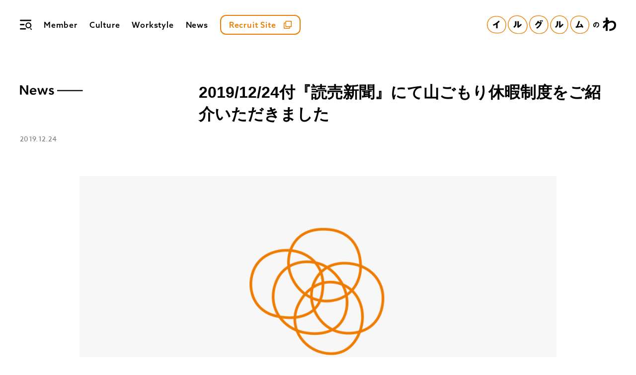

--- FILE ---
content_type: text/html; charset=UTF-8
request_url: https://blog.yrglm.co.jp/2019/12/24/18792
body_size: 38259
content:
<!DOCTYPE html>
<html lang="ja">
<head prefix="og: http://ogp.me/ns#">
  <meta charset="utf-8">
  <meta name="viewport" content="width=device-width, initial-scale=1">
  <title>2019/12/24付『読売新聞』にて山ごもり休暇制度をご紹介いただきました - イルグルムのわ</title>
  <meta name="description" content="2019/12/24付『読売新聞』にて、つながらない権利に関連する取り組みとして、「山ごもり休暇制度」をご紹介いただきました。 記事は紙面またはWebにてご覧いただけます。 安心の設計　つながらない権">
  <meta name="twitter:card" content="summary_large_image">
  <meta property="og:title" content="2019/12/24付『読売新聞』にて山ごもり休暇制度をご紹介いただきました | 公式メディア「イルグルムのわ」">
  <meta property="og:type" content="website">
			<meta property="og:image" content="https://blog.yrglm.co.jp/assets/ogp.jpg">
	  <meta property="og:url" content="https://blog.yrglm.co.jp/2019/12/24/18792">
  <meta property="og:description" content="2019/12/24付『読売新聞』にて、つながらない権利に関連する取り組みとして、「山ごもり休暇制度」をご紹介いただきました。 記事は紙面またはWebにてご覧いただけます。 安心の設計　つながらない権">
  <meta property="og:site_name" content="イルグルムのわ">
  <meta property="fb:app_id" content="943921936029839">
  <meta property="og:locale" content="ja_JP">
  <link rel="canonical" href="https://blog.yrglm.co.jp/2019/12/24/18792">
  <link rel="stylesheet" href="https://use.typekit.net/waf1oli.css">
  <link rel="stylesheet" href="/assets/main.bundle.css">
  <link rel="apple-touch-icon" href="/assets/apple-touch-icon.png">
  <script type="module" src="/assets/main.module.bundle.js"></script>
  <script nomodule defer src="/assets/main.nomodule.bundle.js"></script>
<!-- Google Tag Manager -->
<script>(function(w,d,s,l,i){w[l]=w[l]||[];w[l].push({'gtm.start':
new Date().getTime(),event:'gtm.js'});var f=d.getElementsByTagName(s)[0],
j=d.createElement(s),dl=l!='dataLayer'?'&l='+l:'';j.async=true;j.src=
'https://www.googletagmanager.com/gtm.js?id='+i+dl;f.parentNode.insertBefore(j,f);
})(window,document,'script','dataLayer','GTM-MM8BVLW');</script>
<!-- End Google Tag Manager -->
  
  <meta name='robots' content='max-image-preview:large' />
<link rel="alternate" title="oEmbed (JSON)" type="application/json+oembed" href="https://blog.yrglm.co.jp/wp-json/oembed/1.0/embed?url=https%3A%2F%2Fblog.yrglm.co.jp%2F2019%2F12%2F24%2F18792" />
<link rel="alternate" title="oEmbed (XML)" type="text/xml+oembed" href="https://blog.yrglm.co.jp/wp-json/oembed/1.0/embed?url=https%3A%2F%2Fblog.yrglm.co.jp%2F2019%2F12%2F24%2F18792&#038;format=xml" />
<style id='wp-img-auto-sizes-contain-inline-css' type='text/css'>
img:is([sizes=auto i],[sizes^="auto," i]){contain-intrinsic-size:3000px 1500px}
/*# sourceURL=wp-img-auto-sizes-contain-inline-css */
</style>
<link rel='stylesheet' id='wp-block-library-css' href='https://blog.yrglm.co.jp/wp-includes/css/dist/block-library/style.min.css?ver=6.9' type='text/css' media='all' />
<style id='global-styles-inline-css' type='text/css'>
:root{--wp--preset--aspect-ratio--square: 1;--wp--preset--aspect-ratio--4-3: 4/3;--wp--preset--aspect-ratio--3-4: 3/4;--wp--preset--aspect-ratio--3-2: 3/2;--wp--preset--aspect-ratio--2-3: 2/3;--wp--preset--aspect-ratio--16-9: 16/9;--wp--preset--aspect-ratio--9-16: 9/16;--wp--preset--color--black: #000000;--wp--preset--color--cyan-bluish-gray: #abb8c3;--wp--preset--color--white: #ffffff;--wp--preset--color--pale-pink: #f78da7;--wp--preset--color--vivid-red: #cf2e2e;--wp--preset--color--luminous-vivid-orange: #ff6900;--wp--preset--color--luminous-vivid-amber: #fcb900;--wp--preset--color--light-green-cyan: #7bdcb5;--wp--preset--color--vivid-green-cyan: #00d084;--wp--preset--color--pale-cyan-blue: #8ed1fc;--wp--preset--color--vivid-cyan-blue: #0693e3;--wp--preset--color--vivid-purple: #9b51e0;--wp--preset--gradient--vivid-cyan-blue-to-vivid-purple: linear-gradient(135deg,rgb(6,147,227) 0%,rgb(155,81,224) 100%);--wp--preset--gradient--light-green-cyan-to-vivid-green-cyan: linear-gradient(135deg,rgb(122,220,180) 0%,rgb(0,208,130) 100%);--wp--preset--gradient--luminous-vivid-amber-to-luminous-vivid-orange: linear-gradient(135deg,rgb(252,185,0) 0%,rgb(255,105,0) 100%);--wp--preset--gradient--luminous-vivid-orange-to-vivid-red: linear-gradient(135deg,rgb(255,105,0) 0%,rgb(207,46,46) 100%);--wp--preset--gradient--very-light-gray-to-cyan-bluish-gray: linear-gradient(135deg,rgb(238,238,238) 0%,rgb(169,184,195) 100%);--wp--preset--gradient--cool-to-warm-spectrum: linear-gradient(135deg,rgb(74,234,220) 0%,rgb(151,120,209) 20%,rgb(207,42,186) 40%,rgb(238,44,130) 60%,rgb(251,105,98) 80%,rgb(254,248,76) 100%);--wp--preset--gradient--blush-light-purple: linear-gradient(135deg,rgb(255,206,236) 0%,rgb(152,150,240) 100%);--wp--preset--gradient--blush-bordeaux: linear-gradient(135deg,rgb(254,205,165) 0%,rgb(254,45,45) 50%,rgb(107,0,62) 100%);--wp--preset--gradient--luminous-dusk: linear-gradient(135deg,rgb(255,203,112) 0%,rgb(199,81,192) 50%,rgb(65,88,208) 100%);--wp--preset--gradient--pale-ocean: linear-gradient(135deg,rgb(255,245,203) 0%,rgb(182,227,212) 50%,rgb(51,167,181) 100%);--wp--preset--gradient--electric-grass: linear-gradient(135deg,rgb(202,248,128) 0%,rgb(113,206,126) 100%);--wp--preset--gradient--midnight: linear-gradient(135deg,rgb(2,3,129) 0%,rgb(40,116,252) 100%);--wp--preset--font-size--small: 13px;--wp--preset--font-size--medium: 20px;--wp--preset--font-size--large: 36px;--wp--preset--font-size--x-large: 42px;--wp--preset--spacing--20: 0.44rem;--wp--preset--spacing--30: 0.67rem;--wp--preset--spacing--40: 1rem;--wp--preset--spacing--50: 1.5rem;--wp--preset--spacing--60: 2.25rem;--wp--preset--spacing--70: 3.38rem;--wp--preset--spacing--80: 5.06rem;--wp--preset--shadow--natural: 6px 6px 9px rgba(0, 0, 0, 0.2);--wp--preset--shadow--deep: 12px 12px 50px rgba(0, 0, 0, 0.4);--wp--preset--shadow--sharp: 6px 6px 0px rgba(0, 0, 0, 0.2);--wp--preset--shadow--outlined: 6px 6px 0px -3px rgb(255, 255, 255), 6px 6px rgb(0, 0, 0);--wp--preset--shadow--crisp: 6px 6px 0px rgb(0, 0, 0);}:where(.is-layout-flex){gap: 0.5em;}:where(.is-layout-grid){gap: 0.5em;}body .is-layout-flex{display: flex;}.is-layout-flex{flex-wrap: wrap;align-items: center;}.is-layout-flex > :is(*, div){margin: 0;}body .is-layout-grid{display: grid;}.is-layout-grid > :is(*, div){margin: 0;}:where(.wp-block-columns.is-layout-flex){gap: 2em;}:where(.wp-block-columns.is-layout-grid){gap: 2em;}:where(.wp-block-post-template.is-layout-flex){gap: 1.25em;}:where(.wp-block-post-template.is-layout-grid){gap: 1.25em;}.has-black-color{color: var(--wp--preset--color--black) !important;}.has-cyan-bluish-gray-color{color: var(--wp--preset--color--cyan-bluish-gray) !important;}.has-white-color{color: var(--wp--preset--color--white) !important;}.has-pale-pink-color{color: var(--wp--preset--color--pale-pink) !important;}.has-vivid-red-color{color: var(--wp--preset--color--vivid-red) !important;}.has-luminous-vivid-orange-color{color: var(--wp--preset--color--luminous-vivid-orange) !important;}.has-luminous-vivid-amber-color{color: var(--wp--preset--color--luminous-vivid-amber) !important;}.has-light-green-cyan-color{color: var(--wp--preset--color--light-green-cyan) !important;}.has-vivid-green-cyan-color{color: var(--wp--preset--color--vivid-green-cyan) !important;}.has-pale-cyan-blue-color{color: var(--wp--preset--color--pale-cyan-blue) !important;}.has-vivid-cyan-blue-color{color: var(--wp--preset--color--vivid-cyan-blue) !important;}.has-vivid-purple-color{color: var(--wp--preset--color--vivid-purple) !important;}.has-black-background-color{background-color: var(--wp--preset--color--black) !important;}.has-cyan-bluish-gray-background-color{background-color: var(--wp--preset--color--cyan-bluish-gray) !important;}.has-white-background-color{background-color: var(--wp--preset--color--white) !important;}.has-pale-pink-background-color{background-color: var(--wp--preset--color--pale-pink) !important;}.has-vivid-red-background-color{background-color: var(--wp--preset--color--vivid-red) !important;}.has-luminous-vivid-orange-background-color{background-color: var(--wp--preset--color--luminous-vivid-orange) !important;}.has-luminous-vivid-amber-background-color{background-color: var(--wp--preset--color--luminous-vivid-amber) !important;}.has-light-green-cyan-background-color{background-color: var(--wp--preset--color--light-green-cyan) !important;}.has-vivid-green-cyan-background-color{background-color: var(--wp--preset--color--vivid-green-cyan) !important;}.has-pale-cyan-blue-background-color{background-color: var(--wp--preset--color--pale-cyan-blue) !important;}.has-vivid-cyan-blue-background-color{background-color: var(--wp--preset--color--vivid-cyan-blue) !important;}.has-vivid-purple-background-color{background-color: var(--wp--preset--color--vivid-purple) !important;}.has-black-border-color{border-color: var(--wp--preset--color--black) !important;}.has-cyan-bluish-gray-border-color{border-color: var(--wp--preset--color--cyan-bluish-gray) !important;}.has-white-border-color{border-color: var(--wp--preset--color--white) !important;}.has-pale-pink-border-color{border-color: var(--wp--preset--color--pale-pink) !important;}.has-vivid-red-border-color{border-color: var(--wp--preset--color--vivid-red) !important;}.has-luminous-vivid-orange-border-color{border-color: var(--wp--preset--color--luminous-vivid-orange) !important;}.has-luminous-vivid-amber-border-color{border-color: var(--wp--preset--color--luminous-vivid-amber) !important;}.has-light-green-cyan-border-color{border-color: var(--wp--preset--color--light-green-cyan) !important;}.has-vivid-green-cyan-border-color{border-color: var(--wp--preset--color--vivid-green-cyan) !important;}.has-pale-cyan-blue-border-color{border-color: var(--wp--preset--color--pale-cyan-blue) !important;}.has-vivid-cyan-blue-border-color{border-color: var(--wp--preset--color--vivid-cyan-blue) !important;}.has-vivid-purple-border-color{border-color: var(--wp--preset--color--vivid-purple) !important;}.has-vivid-cyan-blue-to-vivid-purple-gradient-background{background: var(--wp--preset--gradient--vivid-cyan-blue-to-vivid-purple) !important;}.has-light-green-cyan-to-vivid-green-cyan-gradient-background{background: var(--wp--preset--gradient--light-green-cyan-to-vivid-green-cyan) !important;}.has-luminous-vivid-amber-to-luminous-vivid-orange-gradient-background{background: var(--wp--preset--gradient--luminous-vivid-amber-to-luminous-vivid-orange) !important;}.has-luminous-vivid-orange-to-vivid-red-gradient-background{background: var(--wp--preset--gradient--luminous-vivid-orange-to-vivid-red) !important;}.has-very-light-gray-to-cyan-bluish-gray-gradient-background{background: var(--wp--preset--gradient--very-light-gray-to-cyan-bluish-gray) !important;}.has-cool-to-warm-spectrum-gradient-background{background: var(--wp--preset--gradient--cool-to-warm-spectrum) !important;}.has-blush-light-purple-gradient-background{background: var(--wp--preset--gradient--blush-light-purple) !important;}.has-blush-bordeaux-gradient-background{background: var(--wp--preset--gradient--blush-bordeaux) !important;}.has-luminous-dusk-gradient-background{background: var(--wp--preset--gradient--luminous-dusk) !important;}.has-pale-ocean-gradient-background{background: var(--wp--preset--gradient--pale-ocean) !important;}.has-electric-grass-gradient-background{background: var(--wp--preset--gradient--electric-grass) !important;}.has-midnight-gradient-background{background: var(--wp--preset--gradient--midnight) !important;}.has-small-font-size{font-size: var(--wp--preset--font-size--small) !important;}.has-medium-font-size{font-size: var(--wp--preset--font-size--medium) !important;}.has-large-font-size{font-size: var(--wp--preset--font-size--large) !important;}.has-x-large-font-size{font-size: var(--wp--preset--font-size--x-large) !important;}
/*# sourceURL=global-styles-inline-css */
</style>

<style id='classic-theme-styles-inline-css' type='text/css'>
/*! This file is auto-generated */
.wp-block-button__link{color:#fff;background-color:#32373c;border-radius:9999px;box-shadow:none;text-decoration:none;padding:calc(.667em + 2px) calc(1.333em + 2px);font-size:1.125em}.wp-block-file__button{background:#32373c;color:#fff;text-decoration:none}
/*# sourceURL=/wp-includes/css/classic-themes.min.css */
</style>
<link rel='stylesheet' id='crp-public-css' href='https://blog.yrglm.co.jp/wp-content/plugins/custom-related-posts/dist/public.css?ver=1.7.0' type='text/css' media='all' />
<link rel="https://api.w.org/" href="https://blog.yrglm.co.jp/wp-json/" /><link rel="alternate" title="JSON" type="application/json" href="https://blog.yrglm.co.jp/wp-json/wp/v2/posts/18792" /><link rel="canonical" href="https://blog.yrglm.co.jp/2019/12/24/18792" />
<link rel='shortlink' href='https://blog.yrglm.co.jp/?p=18792' />
<link rel="icon" href="https://blog.yrglm.co.jp/wp-content/uploads/2023/05/cropped-favicon-32x32.png" sizes="32x32" />
<link rel="icon" href="https://blog.yrglm.co.jp/wp-content/uploads/2023/05/cropped-favicon-192x192.png" sizes="192x192" />
<link rel="apple-touch-icon" href="https://blog.yrglm.co.jp/wp-content/uploads/2023/05/cropped-favicon-180x180.png" />
<meta name="msapplication-TileImage" content="https://blog.yrglm.co.jp/wp-content/uploads/2023/05/cropped-favicon-270x270.png" />
</head>
<body>
<!-- Google Tag Manager (noscript) -->
<noscript><iframe src="https://www.googletagmanager.com/ns.html?id=GTM-MM8BVLW"
height="0" width="0" style="display:none;visibility:hidden"></iframe></noscript>
<!-- End Google Tag Manager (noscript) -->
<svg display="none" id="icons">
<symbol id="icon-arrow-right" viewBox="0 0 49.83 42.99"><title>arrow</title><path d="M27.88.8a2.84 2.84 0 0 0-.06 4l12.5 12.85-37.5.22a2.84 2.84 0 0 0-2.82 2.87 2.83 2.83 0 0 0 2.85 2.81l37.92-.23-12.93 15a2.84 2.84 0 0 0 .29 4 2.83 2.83 0 0 0 4-.29l17-19.71a2.83 2.83 0 0 0-.13-3.85l-17.11-17.61a2.84 2.84 0 0 0-4.01-.06z"/></symbol>
<symbol id="icon-arrow" viewBox="0 0 49.83 42.99"><g data-name="レイヤー 2"><path d="M27.88.8a2.84 2.84 0 0 0-.06 4l12.5 12.85-37.5.22A2.84 2.84 0 0 0 0 20.74a2.83 2.83 0 0 0 2.85 2.81l37.92-.23-12.93 15a2.84 2.84 0 0 0 .29 4 2.83 2.83 0 0 0 4-.29l17-19.71a2.83 2.83 0 0 0-.13-3.85L31.89.86A2.84 2.84 0 0 0 27.88.8z" data-name="レイヤー 1"/></g></symbol>
<symbol id="icon-close" viewBox="0 0 77.97 77.97"><g data-name="レイヤー 2"><g data-name="レイヤー 1"><path d="M45.71 39L76.58 8.12a4.76 4.76 0 0 0 0-6.73 4.76 4.76 0 0 0-6.72 0L39 32.26 8.12 1.39a4.77 4.77 0 0 0-6.73 0 4.77 4.77 0 0 0 0 6.73L32.26 39 1.39 69.86a4.76 4.76 0 0 0 6.73 6.72L39 45.71l30.86 30.87a4.75 4.75 0 0 0 6.72-6.72z"/><path d="M73.22 0a4.71 4.71 0 0 0-3.36 1.39L39 32.26 8.12 1.39a4.77 4.77 0 0 0-6.73 0 4.77 4.77 0 0 0 0 6.73L32.26 39 1.39 69.86a4.76 4.76 0 0 0 6.73 6.72L39 45.71l30.86 30.87a4.75 4.75 0 0 0 6.72-6.72L45.71 39 76.58 8.12a4.76 4.76 0 0 0 0-6.73A4.72 4.72 0 0 0 73.22 0z"/></g></g></symbol>
<symbol id="icon-facebook" viewBox="0 0 48 48"><path d="M43.5 0h-39c-2.475 0-4.5 2.025-4.5 4.5v39c0 2.475 2.025 4.5 4.5 4.5h19.5v-21h-6v-6h6v-3c0-4.959 4.041-9 9-9h6v6h-6c-1.65 0-3 1.35-3 3v3h9l-1.5 6h-7.5v21h13.5c2.475 0 4.5-2.025 4.5-4.5v-39c0-2.475-2.025-4.5-4.5-4.5z"/></symbol>
<symbol id="icon-hatenabookmark" viewBox="0 0 500 500"><rect width="500" height="500" rx="101.9" ry="101.9"/><g style="fill:#fff;"><path d="M278.2 258.1q-13.6-15.2-37.8-17c14.4-3.9 24.8-9.6 31.4-17.3s9.8-17.8 9.8-30.7a55 55 0 0 0-6.6-27.1 48.8 48.8 0 0 0-19.2-18.6c-7.3-4-16-6.9-26.2-8.6s-28.1-2.4-53.7-2.4h-62.3v227.2h64.2q38.7 0 55.8-2.6c11.4-1.8 20.9-4.8 28.6-8.9a52.5 52.5 0 0 0 21.9-21.4c5.1-9.2 7.7-19.9 7.7-32.1 0-16.9-4.5-30.4-13.6-40.5zm-107-71.4h13.3q23.1 0 31 5.2c5.3 3.5 7.9 9.5 7.9 18s-2.9 14-8.5 17.4-16.1 5-31.4 5h-12.3v-45.6zm52.8 130.3c-6.1 3.7-16.5 5.5-31.1 5.5h-21.7v-49.5h22.6c15 0 25.4 1.9 30.9 5.7s8.4 10.4 8.4 20-3 14.7-9.2 18.4zM357.6 306.1a28.8 28.8 0 1 0 28.8 28.8 28.8 28.8 0 0 0-28.8-28.8zM332.6 136.4h50v151.52h-50z"/></g></symbol>
<symbol id="icon-menu" viewBox="0 0 85.68 73.82"><g data-name="レイヤー 2"><g data-name="レイヤー 1"><rect width="14.86" height="7.04" x="72.39" y="63.65" rx="3.52" transform="rotate(53.24 79.827 67.175)"/><path d="M61.44 27.08a13.93 13.93 0 1 1-11.13 22.26A13.83 13.83 0 0 1 47.69 39a14 14 0 0 1 13.75-11.92m0-7.54a21.47 21.47 0 0 0-3 42.72 21.79 21.79 0 0 0 3.11.22 21.47 21.47 0 0 0 3-42.72 21.89 21.89 0 0 0-3.11-.22z"/><rect width="44.41" height="9.69" y="61.08" rx="4.85"/><rect width="33.68" height="9.69" y="30.54" rx="4.85"/><rect width="82.62" height="9.69" rx="4.85"/></g></g></symbol>
<symbol id="icon-new-window" viewBox="0 0 55.83 55.01"><g data-name="レイヤー 2"><path d="M11.91 4v8.23H4a4 4 0 0 0-4 4V51a4 4 0 0 0 4 4h35.93a4 4 0 0 0 4-4v-8.21h7.92a4 4 0 0 0 4-4V4a4 4 0 0 0-4-4H15.9a4 4 0 0 0-3.99 4zm23 46H9a4 4 0 0 1-4-4V21.23a4 4 0 0 1 4-4h2.91V38.8a4 4 0 0 0 4 4h23V46a4 4 0 0 1-3.99 4zm11.9-12.22h-25.9a4 4 0 0 1-4-4V9a4 4 0 0 1 4-4h25.91a4 4 0 0 1 4 4v24.79a4 4 0 0 1-4 3.99z" data-name="レイヤー 1"/></g></symbol>
<symbol id="icon-search" viewBox="0 0 56.85 56.58"><g data-name="レイヤー 2"><g data-name="レイヤー 1"><rect width="14.19" height="7.54" x="43.63" y="46.69" rx="3.77" transform="rotate(45 50.723 50.45)"/><path d="M24.74 7.06A17.68 17.68 0 1 1 7.06 24.74 17.7 17.7 0 0 1 24.74 7.06m0-7.06a24.74 24.74 0 1 0 24.74 24.74A24.74 24.74 0 0 0 24.74 0z"/></g></g></symbol>
<symbol id="icon-twitter" viewBox="0 0 48 48"><path d="M24.577,17.87,39.95,0H36.307L22.959,15.517,12.3,0H0L16.122,23.464,0,42.2H3.643l14.1-16.386L29,42.2H41.3L24.576,17.87Zm-4.99,5.8-1.634-2.336-13-18.592h5.6l10.489,15,1.634,2.336,13.635,19.5h-5.6L19.587,23.672Z" transform="translate(3.352 2.898)"/></symbol>
</svg>
	
<!--▼Facebookイイねボタン設置用SDK読み込みタグ-->
<div id="fb-root"></div>
<script>
// Load the SDK asynchronously
(function(d, s, id) {
  var js, fjs = d.getElementsByTagName(s)[0];
  if (d.getElementById(id)) return;
  js = d.createElement(s); js.id = id;
  js.src = "//connect.facebook.net/ja_JP/sdk.js#xfbml=1&version=v2.5";
  fjs.parentNode.insertBefore(js, fjs);
}(document, 'script', 'facebook-jssdk'));
</script>
<!--▲Facebookイイねボタン設置用SDK読み込みタグ-->
	
  <header class="SiteHeader" data-controller="siteHeader">
    <div class="Container -xlg">
      <div class="Container__inner">
        <div class="SiteHeader__main"><button class="SiteHeader__menuBtn" type="button" aria-haspopup="dialog" aria-label="メニュー" data-action="siteHeader#openMenu"> <svg aria-hidden="true" focusable="false"><use xlink:href="#icon-menu"></use></svg></button>
          <nav class="SiteHeader__nav" aria-label="カテゴリ">
            <ul class="Nav">
              <li class="Nav__item"><a class="Nav__link" href="https://blog.yrglm.co.jp/category/member">Member</a></li>
              <li class="Nav__item"><a class="Nav__link" href="https://blog.yrglm.co.jp/category/culture">Culture</a></li>
              <li class="Nav__item"><a class="Nav__link" href="https://blog.yrglm.co.jp/category/workstyle">Workstyle</a></li>
              <li class="Nav__item"><a class="Nav__link" href="https://blog.yrglm.co.jp/category/news">News</a></li>
            </ul>
          </nav>
          <div class="SiteHeader__rel">
            <a class="LinkBtn" href="https://recruit.yrglm.co.jp/" target="_blank">
              <span class="LinkBtn__label">Recruit Site</span>
              <svg class="LinkBtn__icon" aria-hidden="true" focusable="false">
                <use xlink:href="#icon-new-window"></use>
              </svg>
            </a>
          </div>
          <div class="SiteHeader__logoWrap -float" data-target="siteHeader.logo">
            <a class="SiteHeader__logo Logo" href="https://blog.yrglm.co.jp/" aria-label="イルグルムのわホーム">
              <img src="/assets/logo.svg" alt="">
            </a>
          </div>
        </div>
      </div>
    </div>
    <div class="SiteMenu" tabindex="-1" role="dialog" aria-label="メニュー" aria-modal="true" aria-hidden="true" data-target="siteHeader.menu">
      <div class="Container -xlg">
        <div class="Container__inner">
          <div class="SiteMenu__header"><button class="SiteMenu__close" type="button" data-action="siteHeader#closeMenu" aria-label="メニューを閉じる"><svg aria-hidden="true" focusable="false"><use xlink:href="#icon-close"></use></svg></button><a class="Logo" href="https://blog.yrglm.co.jp/" aria-label="イルグルムのわホーム"><img src="/assets/logo.svg"></a></div>
        </div>
      </div>
      <div class="SiteMenu__scroller">
        <div class="SiteMenu__scrollerInner">
          <div class="Container -lg">
            <div class="Container__inner">
              <div class="SiteMenu__search">

                <form class="Search" role="search" method="get" action="https://blog.yrglm.co.jp/" name="search-form">
    <div class="Search__field">
      <input class="Search__input" type="search" name="s" placeholder="Search..." value="" aria-label="Search Keywords">
      <button class="Search__btn" type="submit" aria-label="Submit">
        <svg class="Search__icon" aria-hidden="true" focusable="false">
          <use xlink:href="#icon-search"></use>
        </svg>
      </button>
    </div>
  </form>
              </div>
              <nav class="SiteMenu__nav">
                <h2 class="Title">CATEGORIES </h2>
                <ul class="Nav -wrap">
                  <li class="Nav__item"><a class="Nav__link" href="https://blog.yrglm.co.jp/category/member">Member</a></li>
                  <li class="Nav__item"><a class="Nav__link" href="https://blog.yrglm.co.jp/category/culture">Culture</a></li>
                  <li class="Nav__item"><a class="Nav__link" href="https://blog.yrglm.co.jp/category/workstyle">Workstyle</a></li>
                  <li class="Nav__item"><a class="Nav__link" href="https://blog.yrglm.co.jp/category/news">News</a></li>
                </ul>
              </nav>
              <nav class="SiteMenu__nav">
                <h2 class="Title">TAGS </h2>
                <ul class="Nav -wrap">
                  <li class="Nav__item"><a class="Nav__link" href="https://blog.yrglm.co.jp/tag/ceo-lunch">#CEOランチ</a></li>
                  <li class="Nav__item"><a class="Nav__link" href="https://blog.yrglm.co.jp/tag/ec-cube">#EC-CUBE</a></li>
                  <li class="Nav__item"><a class="Nav__link" href="https://blog.yrglm.co.jp/tag/impact-on-the-world">#Impact On The World</a></li>
                  <li class="Nav__item"><a class="Nav__link" href="https://blog.yrglm.co.jp/tag/ux%e3%83%87%e3%82%b6%e3%82%a4%e3%83%8a%e3%83%bc">#UXデザイナー</a></li>
                  <li class="Nav__item"><a class="Nav__link" href="https://blog.yrglm.co.jp/tag/adebis">#アドエビス</a></li>
                  <li class="Nav__item"><a class="Nav__link" href="https://blog.yrglm.co.jp/tag/daily-life">#イルグルムの日々</a></li>
                  <li class="Nav__item"><a class="Nav__link" href="https://blog.yrglm.co.jp/tag/engineer">#エンジニア</a></li>
                  <li class="Nav__item"><a class="Nav__link" href="https://blog.yrglm.co.jp/tag/%e3%82%aa%e3%83%bc%e3%83%ab%e3%82%a4%e3%83%ab%e3%82%b0%e3%83%ab%e3%83%a0">#オールイルグルム</a></li>
                  <li class="Nav__item"><a class="Nav__link" href="https://blog.yrglm.co.jp/tag/customer-success">#カスタマーサクセス</a></li>
                  <li class="Nav__item"><a class="Nav__link" href="https://blog.yrglm.co.jp/tag/conference">#カンファレンス</a></li>
                  <li class="Nav__item"><a class="Nav__link" href="https://blog.yrglm.co.jp/tag/sales">#セールス</a></li>
                  <li class="Nav__item"><a class="Nav__link" href="https://blog.yrglm.co.jp/tag/business">#ビジネス職</a></li>
                  <li class="Nav__item"><a class="Nav__link" href="https://blog.yrglm.co.jp/tag/career">#中途</a></li>
                  <li class="Nav__item"><a class="Nav__link" href="https://blog.yrglm.co.jp/tag/yamagomori">#山ごもり休暇制度</a></li>
                  <li class="Nav__item"><a class="Nav__link" href="https://blog.yrglm.co.jp/tag/mentor">#師弟制度</a></li>
                  <li class="Nav__item"><a class="Nav__link" href="https://blog.yrglm.co.jp/tag/freshers">#新卒</a></li>
                  <li class="Nav__item"><a class="Nav__link" href="https://blog.yrglm.co.jp/tag/%e6%96%b0%e8%a6%8f%e4%ba%8b%e6%a5%ad">#新規事業</a></li>
                  <li class="Nav__item"><a class="Nav__link" href="https://blog.yrglm.co.jp/tag/mission-project">#理念P</a></li>
                  <li class="Nav__item"><a class="Nav__link" href="https://blog.yrglm.co.jp/tag/system-culture">#社内制度・文化</a></li>
                  <li class="Nav__item"><a class="Nav__link" href="https://blog.yrglm.co.jp/tag/study">#社内勉強会</a></li>
                  <li class="Nav__item"><a class="Nav__link" href="https://blog.yrglm.co.jp/tag/interview">#社員インタビュー</a></li>
                  <li class="Nav__item"><a class="Nav__link" href="https://blog.yrglm.co.jp/tag/trip">#社員旅行</a></li>
                  <li class="Nav__item"><a class="Nav__link" href="https://blog.yrglm.co.jp/tag/general-meeting">#社員総会</a></li>
                  <li class="Nav__item"><a class="Nav__link" href="https://blog.yrglm.co.jp/tag/closing-party">#締め会</a></li>
                </ul>
              </nav>
            </div>
          </div>
          <div class="Container -xlg">
            <div class="Container__inner">
              <div class="SiteMenu__footer"><a class="LinkBtn" href="https://recruit.yrglm.co.jp/" target="_blank"> <span class="LinkBtn__label">Recruit Site</span><svg class="LinkBtn__icon" aria-hidden="true" focusable="false"><use xlink:href="#icon-new-window"></use></svg></a>
                <p class="Share"><span class="VisuallyHidden">SNS </span><a class="Share__link" href="https://www.facebook.com/yrglm.fanpage" target="_blank" rel="noopener noreferrer" title="Facebook"><svg class="Share__icon" aria-hidden="true" focusable="false"><use xlink:href="#icon-facebook"></use></svg></a> <a class="Share__link" href="https://twitter.com/yrglm" target="_blank" rel="noopener noreferrer" title="Twitter"><svg class="Share__icon" aria-hidden="true" focusable="false"><use xlink:href="#icon-twitter"></use></svg></a></p><a href="https://yrglm.co.jp/" target="_blank" aria-label="Powered by YRGLM"><img src="/assets/powered-by-yrglm.svg"></a></div>
            </div>
          </div>
        </div>
      </div>
    </div>
  </header>


  <main>
    <div class="Container -xlg u-mt-5">
      <div class="Container__inner">
        <header class="ArticleHeader">
          <p class="ArticleHeader__category">
 <a class="ArticleHeader__categoryLink" href="https://blog.yrglm.co.jp/category/news"><img class="ArticleHeader__categoryImage" src="/assets/titles/mv_news.svg" alt="news"></a>          </p>
          <h1 class="ArticleHeader__title">2019/12/24付『読売新聞』にて山ごもり休暇制度をご紹介いただきました</h1>

          <p class="ArticleHeader__tags">
            <span class="VisuallyHidden">Tags </span>
            <span class="BadgeList">
            </span>
          </p>
          <p class="ArticleHeader__pubdate"><span class="Datetime">2019.12.24</span></p>
        </header>
      </div>
    </div>
    <div class="Container -hero">
      <div class="Container__inner">
        <div class="ArticleHero"><img class="ArticleHero__image" src="https://blog.yrglm.co.jp/wp-content/themes/yrglmBlog/img/default.png" alt=""></div>
      </div>
    </div>
    <div class="Container -lg u-mt-3">
		<div class="Container__inner">
      <ul class="sns_buttons">
        <li class="bt_facebook">
          <button class="share-button share_fixed_facebook" data-share-type="facebook">
            <svg xmlns="http://www.w3.org/2000/svg" viewBox="0 0 20 20">
              <path d="M20 10a10 10 0 10-11.562 9.878v-6.987H5.9V10h2.538V7.8a3.529 3.529 0 013.777-3.891 15.378 15.378 0 012.238.2v2.453h-1.261a1.445 1.445 0 00-1.63 1.562V10h2.773l-.443 2.891h-2.33v6.988A10 10 0 0020 10z" fill="#ffffff"></path>
              <path d="M13.892 12.89l.443-2.891h-2.773V8.123a1.445 1.445 0 011.63-1.562h1.261V4.106a15.378 15.378 0 00-2.238-.2 3.529 3.529 0 00-3.777 3.891v2.2h-2.54v2.891h2.539v6.988a10.106 10.106 0 003.125 0v-6.988z" fill="#1877f2"></path>
            </svg>
            <span>シェア</span>
          </button>
        </li>
        <li class="bt_twitter">
          <button class="share-button share_fixed_x" data-share-type="twitter">
            <svg xmlns="http://www.w3.org/2000/svg" viewBox="0 0 20 20">
              <path d="M10,0c5.52,0,10,4.48,10,10s-4.48,10-10,10S0,15.52,0,10,4.48,0,10,0ZM11.18,9.03l4.63-5.38h-1.1l-4.02,4.67-3.21-4.67h-3.7l4.86,7.07-4.86,5.64h1.1l4.25-4.93,3.39,4.93h3.7l-5.04-7.33ZM9.68,10.77l-.49-.7-3.91-5.61h1.68l3.16,4.52.49.7,4.11,5.88h-1.68l-3.35-4.79Z" fill="#fff"/>
            </svg>
            <span>ポスト</span>
          </button>
        </li>
        <li class="bt_copy">
          <button class="share-button share_fixed_copy" data-share-type="copy">
            <svg xmlns="http://www.w3.org/2000/svg" viewBox="0 0 20 20">
              <path d="M13.17,2.21H4.85c-.76,0-1.39.62-1.39,1.39v9.71h1.39V3.6h8.32v-1.39ZM15.25,4.98h-7.63c-.76,0-1.39.62-1.39,1.39v9.71c0,.76.62,1.39,1.39,1.39h7.63c.76,0,1.39-.62,1.39-1.39V6.37c0-.76-.62-1.39-1.39-1.39ZM15.25,16.08h-7.63V6.37h7.63v9.71Z"/>
            </svg>
            <span class="copy-text">タイトルとURLをコピー</span>
          </button>
        </li>
      </ul>
		</div>
 	</div>
    <div class="Container u-mt-3">
      <div class="Container__inner">
        <div class="ArticleBody">
          <p>2019/12/24付『読売新聞』にて、つながらない権利に関連する取り組みとして、「山ごもり休暇制度」をご紹介いただきました。<br />
記事は紙面またはWebにてご覧いただけます。</p>
<p><a href="https://www.yomiuri.co.jp/life/20191223-OYT8T50157/?fbclid=IwAR0bpEsh2A71jfd9yDM5IAEJQ4UJplqLd_x6wHpIB_sZuRG4S6V5fk8cd9o" target="_blank" rel="noopener">安心の設計　つながらない権利］就業時間外　メール・電話絶つ…情報共有　「いつでも対応」解消へ</a></p>
<p>YRGLM公式メディア「イルグルムのわ」でも日々発信していきますので、ぜひご覧ください！</p>
        </div>

        <footer class="ArticleFooter">
          <p class="ArticleFooter__tags">
            <span class="VisuallyHidden">Tags </span>
            <span class="BadgeList -centered">
            </span>
          </p>
          <div class="ArticleFooter__social">
            <div class="Share -centered">
              <span class="Share__label">Share </span>
              <ul class="sns_buttons">
                <li class="bt_facebook">
                  <button class="share-button" data-share-type="facebook">
                    <svg class="Share__icon" aria-hidden="true" focusable="false">
                      <use xlink:href="#icon-facebook"></use>
                    </svg>
                  </button>
                </li>
                <li class="bt_twitter">
                  <button class="share-button" data-share-type="twitter">
                    <svg class="Share__icon" aria-hidden="true" focusable="false">
                      <use xlink:href="#icon-twitter"></use>
                    </svg>
                  </button>
                </li>
                <li class="bt_copy">
                  <button class="share-button share_fixed_copy" data-share-type="copy">
                    <svg xmlns="http://www.w3.org/2000/svg" viewBox="0 0 20 20">
                      <path d="M13.17,2.21H4.85c-.76,0-1.39.62-1.39,1.39v9.71h1.39V3.6h8.32v-1.39ZM15.25,4.98h-7.63c-.76,0-1.39.62-1.39,1.39v9.71c0,.76.62,1.39,1.39,1.39h7.63c.76,0,1.39-.62,1.39-1.39V6.37c0-.76-.62-1.39-1.39-1.39ZM15.25,16.08h-7.63V6.37h7.63v9.71Z"/>
                    </svg>
                    <span class="copy-text">タイトルとURLをコピー</span>
                  </button>
                </li>
              </ul>
            </div>
          </div>
          <p class="ArticleFooter__note"><small>※2019年7月31日以前の記事は、旧商号「株式会社ロックオン」で記載しております。</small></p>
        </footer>
      </div>
    </div>
    <div class="Container -lg u-mt-5">
      <div class="Container__inner">
        <nav class="PrevNextNav">
          <ul class="PrevNextNav__list">
<li class="PrevNextNav__item -prev"><a class="PrevNextNav__link" href="https://blog.yrglm.co.jp/2019/12/23/18747"><span class="PrevNextNav__linkLabel">Prev Article</span> <span class="PrevNextNav__linkTitle">若手MVPが語る！アドエビスのソリューション営業の魅力</span></a></li><li class="PrevNextNav__item -next"><a class="PrevNextNav__link" href="https://blog.yrglm.co.jp/2019/12/26/18715"><span class="PrevNextNav__linkLabel">Next Article</span> <span class="PrevNextNav__linkTitle">毎日が新しい道をつくるわくわくの連続。営業の枠を超えた推進の原動力とは</span></a></li>          </ul>
          </ul>
        </nav>
      </div>
    </div>
    <section class="RelatedArticles u-mt-6">
      <div class="Container -lg">
        <div class="Container__inner">
          <h2 class="Title">Related Articles</h2>
<div class="CardList -hasInner"><ul class="crp-list">
            <div class="CardList__item">
              <section class="ArticleCard">
                <div class="ArticleCard__imageBlock" style="background-image:url(https://blog.yrglm.co.jp/wp-content/uploads/2019/10/thumb-2.jpg)"></div>
                <div class="ArticleCard__textBlock">
                  <div class="ArticleCard__textHeader">
                    <p class="ArticleCard__pubdate"><time class="Datetime" datetime="2019-10-25">2019.10.25</time></p>
                  </div>
                  <h2 class="ArticleCard__title"><a class="ArticleCard__titleLink" href="https://www.yrglm.co.jp/blog/2019/10/25/17764">リフレッシュと業務効率化を促進する9連休「山ごもり休暇制度」</a></h2>
                  <footer class="ArticleCard__textFooter">
                    </p>
                  </footer>
                </div>
              </section>
            </div>

            <div class="CardList__item">
              <section class="ArticleCard">
                <div class="ArticleCard__imageBlock" style="background-image:url(https://blog.yrglm.co.jp/wp-content/uploads/2019/05/eyecach.png)"></div>
                <div class="ArticleCard__textBlock">
                  <div class="ArticleCard__textHeader">
                    <p class="ArticleCard__pubdate"><time class="Datetime" datetime="2019-5-7">2019.5.7</time></p>
                  </div>
                  <h2 class="ArticleCard__title"><a class="ArticleCard__titleLink" href="https://www.yrglm.co.jp/blog/2019/05/07/17107">新卒採用責任者が、最繁忙期の3月に、13連休を取得してアフリカを旅した話。</a></h2>
                  <footer class="ArticleCard__textFooter">
                    </p>
                  </footer>
                </div>
              </section>
            </div>

            <div class="CardList__item">
              <section class="ArticleCard">
                <div class="ArticleCard__imageBlock" style="background-image:url(https://blog.yrglm.co.jp/wp-content/uploads/2018/05/fba882b55ffe58fe740bc2891142d95a.jpg)"></div>
                <div class="ArticleCard__textBlock">
                  <div class="ArticleCard__textHeader">
                    <p class="ArticleCard__pubdate"><time class="Datetime" datetime="2018-5-29">2018.5.29</time></p>
                  </div>
                  <h2 class="ArticleCard__title"><a class="ArticleCard__titleLink" href="https://www.yrglm.co.jp/blog/2018/05/29/14982">9連休あったら何する？どこ行く？</a></h2>
                  <footer class="ArticleCard__textFooter">
                    </p>
                  </footer>
                </div>
              </section>
            </div>
</ul></div>
        </div>
      </div>
    </section>
  </main>



  <div class="Container -xlg" role="presentation">
    <div class="Container__inner" role="presentation">
      <footer class="SiteFooter">
        <div class="SiteFooter__logo"><a class="Logo -large" href="/"><img src="/assets/logo.svg" alt=""></a></div>
        <div class="SiteFooter__socials">
          <p class="Share"><span class="VisuallyHidden">SNS </span><a class="Share__link" href="https://www.facebook.com/yrglm.fanpage" target="_blank" rel="noopener noreferrer" title="Facebook"><svg class="Share__icon" aria-hidden="true" focusable="false"><use xlink:href="#icon-facebook"></use></svg></a> <a class="Share__link" href="https://twitter.com/yrglm" target="_blank" rel="noopener noreferrer" title="Twitter"><svg class="Share__icon" aria-hidden="true" focusable="false"><use xlink:href="#icon-twitter"></use></svg></a></p>
        </div>
        <div class="SiteFooter__rel"><a class="LinkBtn" href="https://recruit.yrglm.co.jp/" target="_blank"> <span class="LinkBtn__label">Recruit Site</span><svg class="LinkBtn__icon" aria-hidden="true" focusable="false"><use xlink:href="#icon-new-window"></use></svg></a></div>
        <p class="SiteFooter__colophon">&copy; YRGLM Inc.</p>
      </footer>
    </div>
  </div>


<script type="speculationrules">
{"prefetch":[{"source":"document","where":{"and":[{"href_matches":"/*"},{"not":{"href_matches":["/wp-*.php","/wp-admin/*","/wp-content/uploads/*","/wp-content/*","/wp-content/plugins/*","/wp-content/themes/yrglmBlog/*","/*\\?(.+)"]}},{"not":{"selector_matches":"a[rel~=\"nofollow\"]"}},{"not":{"selector_matches":".no-prefetch, .no-prefetch a"}}]},"eagerness":"conservative"}]}
</script>
</body>
</html>






--- FILE ---
content_type: text/css
request_url: https://blog.yrglm.co.jp/assets/main.bundle.css
body_size: 40296
content:
/*! normalize.css v8.0.1 | MIT License | github.com/necolas/normalize.css */html{line-height:1.15;-webkit-text-size-adjust:100%;word-wrap:break-word;overflow-wrap:break-word;text-align:left}details,main{display:block}h1{font-size:2em;margin:.67em 0}hr{box-sizing:content-box;height:0;overflow:visible}code,kbd,pre,samp{font-family:monospace,monospace;font-size:1em}a{background-color:transparent}abbr[title]{border-bottom:none;text-decoration:underline;-webkit-text-decoration:underline dotted;text-decoration:underline dotted}b,strong{font-weight:bolder}small{font-size:80%}sub,sup{font-size:75%;line-height:0;position:relative;vertical-align:baseline}sub{bottom:-.25em}sup{top:-.5em}img{border-style:none}button,input,optgroup,select,textarea{font-family:inherit;font-size:100%;line-height:1.15;margin:0}button,input{overflow:visible}button,select{text-transform:none}[type=button],[type=reset],[type=submit],button{-webkit-appearance:button}[type=button]::-moz-focus-inner,[type=reset]::-moz-focus-inner,[type=submit]::-moz-focus-inner,button::-moz-focus-inner{border-style:none;padding:0}[type=button]:-moz-focusring,[type=reset]:-moz-focusring,[type=submit]:-moz-focusring,button:-moz-focusring{outline:ButtonText dotted 1px}legend{box-sizing:border-box;color:inherit;display:table;max-width:100%;padding:0;white-space:normal}progress{vertical-align:baseline}textarea{overflow:auto}[type=checkbox],[type=radio]{box-sizing:border-box;padding:0}[type=number]::-webkit-inner-spin-button,[type=number]::-webkit-outer-spin-button{height:auto}[type=search]{-webkit-appearance:textfield;outline-offset:-2px}[type=search]::-webkit-search-decoration{-webkit-appearance:none}::-webkit-file-upload-button{-webkit-appearance:button;font:inherit}summary{display:list-item}[hidden],template{display:none}*,::after,::before{box-sizing:border-box}body{margin:0;font-family:YuGothic,sans-serif;font-weight:400;font-size:1rem;line-height:1.75;overflow-x:hidden;padding-top:3.6rem}dl,h1,h2,h3,h4,h5,h6,hr,p,pre{margin-top:0;margin-bottom:0}blockquote,figure{margin:0}ol,ul{margin-top:0;margin-bottom:0;padding-left:0}li{list-style-type:none}dd{margin-left:0}address,cite,dfn,em,i,var{font-style:inherit}audio,canvas,embed,iframe,img,object,svg,video{display:block;vertical-align:bottom}iframe,img,input,select,textarea,video{max-width:100%;height:auto}svg{fill:currentcolor}svg[display=none]{display:none}table{border-spacing:0;border-collapse:collapse}td,th{padding:0}th{text-align:inherit}button,input,select,textarea{padding:.25em .375em;font:inherit;letter-spacing:inherit;color:inherit;background-color:transparent;border:1px solid WindowFrame}select{-moz-appearance:none;-webkit-appearance:none;padding-right:1em;background:right center/1em no-repeat;border-radius:0}select:not([multiple]):not([size]){background-image:url("data:image/svg+xml;charset=utf-8,%3Csvg xmlns='http://www.w3.org/2000/svg' width='16' height='4'%3E%3Cpath d='M4 0h6L7 4'/%3E%3C/svg%3E")}::-ms-expand{display:none}fieldset{min-width:0;margin:0;padding:0;border:0}[hidden][hidden]{display:none!important}@supports (display:grid){:focus{outline:dotted 1px;outline:-webkit-focus-ring-color auto 5px}}@media (prefers-reduced-motion:reduce){*{transition:none!important;animation:none!important}}.ArchiveHeader__label{font-family:azo-sans-web,sans-serif;font-weight:500;font-size:1rem;line-height:1.5;letter-spacing:.05em;margin-bottom:1rem}.ArchiveHeader__title{font-family:YuGothic,sans-serif;font-weight:700;font-size:1.6rem;line-height:1.40625;-webkit-font-kerning:normal;font-kerning:normal;font-feature-settings:"palt"}.ArchiveHeader__searchField{display:flex;align-items:center;min-width:1px;box-shadow:0 3px #000}@media (min-width:48em){.ArchiveHeader__searchField{width:calc((100% - 3rem)/ 3 * 2)}}@media (min-width:64em){body{padding-top:6.25rem}.ArchiveHeader__title{font-size:2rem;line-height:1.375}.ArchiveHeader__searchField{width:calc((100% - 1.5rem)/ 2)}}.ArchiveHeader__searchInput{font-family:YuGothic,sans-serif;font-weight:700;font-size:1.6rem;line-height:1.40625;-webkit-font-kerning:normal;font-kerning:normal;font-feature-settings:"palt";width:0;min-width:1px;padding:.5rem;border:0;box-shadow:none;background-image:none;background-color:transparent;flex-grow:1;-moz-appearance:none;-webkit-appearance:none;appearance:none}html:not([data-whatinput=keyboard]) .ArchiveHeader__searchInput:focus{outline-width:0}.ArchiveHeader__searchButton{width:3rem;height:3rem;border:0;cursor:pointer}html:not([data-whatinput=keyboard]) .ArchiveHeader__searchButton:focus{outline-width:0}.ArchiveHeader__searchIcon{width:1rem;height:1rem;margin:auto}.ArticleBody{max-width:45rem;margin-left:auto;margin-right:auto}.ArticleBody ol,.ArticleBody p,.ArticleBody ul{margin-top:1.75rem;margin-bottom:1.75rem}.ArticleBody ol,.ArticleBody ul{padding-left:2em}.ArticleBody li{list-style-type:inherit}.ArticleBody blockquote{padding:2.5rem 2rem;margin:3.5rem calc(50% - 50vw);background-color:#f2f2f2;background-image:url(/assets/bg/quote-open.png),url(/assets/bg/quote-close.png);background-repeat:no-repeat;background-size:1.5rem auto;background-position:.75rem .75rem,calc(100% - .75rem) calc(100% - .75rem)}@media (min-width:48em){.ArticleBody blockquote{padding:4rem 3rem;margin-left:0;margin-right:0;background-size:2rem auto;background-position:1rem 1rem,calc(100% - 1rem) calc(100% - 1rem)}}.ArticleBody blockquote p{margin-top:0;margin-bottom:0}.ArticleBody h2{font-family:YuGothic,sans-serif;font-weight:700;font-size:1.33333rem;line-height:1.5;-webkit-font-kerning:normal;font-kerning:normal;font-feature-settings:"palt";position:relative;margin-top:5.25rem;margin-bottom:3.5rem;padding-top:.5rem;padding-bottom:.5rem;padding-left:1.5rem}.ArticleBody h2::after{content:"";position:absolute;top:0;bottom:0;left:0;background-color:#ef7c00;border-radius:99rem;width:.3125rem}.ArticleBody h3{font-family:YuGothic,sans-serif;font-weight:700;font-size:1.14286rem;line-height:1.53125;-webkit-font-kerning:normal;font-kerning:normal;font-feature-settings:"palt";margin-top:3.5rem;margin-bottom:1.75rem}.ArticleBody hr{position:relative;border:0;height:1.75rem;margin-top:1.75rem;margin-bottom:1.75rem}.ArticleBody hr::after{content:"";position:absolute;bottom:50%;left:0;transform:translateY(50%);height:3px;background-color:#f2f2f2;border-radius:99rem;width:100%}.ArticleBody .wp-caption,.ArticleBody figure{margin-top:3.5rem;margin-bottom:3.5rem;text-align:center;width:auto}.ArticleBody .wp-caption,.ArticleBody .wp-caption>img{width:auto!important}.ArticleBody .wp-caption-text,.ArticleBody figcaption{font-family:YuGothic,sans-serif;font-weight:400;font-size:.8rem;line-height:1.5625;margin-top:.5rem;margin-bottom:0;color:#757575}.ArticleBody .aligncenter,.ArticleBody .aligncenter>img{margin-left:auto;margin-right:auto}.ArticleBody .alignleft{float:left}.ArticleBody .alignright{float:right}.ArticleBody__profile{background-color:#f2f2f2;margin-top:3.5rem;margin-bottom:3.5rem;padding:1.5rem;border-radius:.75rem}.ArticleBody__profile p{font-family:YuGothic,sans-serif;font-weight:400;font-size:.88889rem;line-height:1.6875;margin-top:0;margin-bottom:0}.ArticleBody__pullquote{position:relative;margin-top:5.25rem;margin-bottom:3.5rem;padding-bottom:1.75rem;text-align:center}.ArticleBody__pullquote p{font-family:YuGothic,sans-serif;font-weight:700;font-size:1.33333rem;line-height:1.6875;-webkit-font-kerning:normal;font-kerning:normal;font-feature-settings:"palt";margin-top:0;margin-bottom:0}@media (min-width:64em){.ArchiveHeader__searchInput{font-size:2rem;line-height:1.375}.ArticleBody__pullquote p{font-size:1.6rem;line-height:1.5625}}.ArticleBody__pullquote::after{content:"";position:absolute;bottom:0;right:50%;transform:translateX(50%);height:.3125rem;background-color:#ef7c00;border-radius:99rem;width:4rem}.ArticleBody a{color:#b75f00;text-decoration:underline}.ArticleBody .responsive-container{position:relative;width:100%;max-width:100%;height:0;padding-bottom:62.5%;border:1px solid #cacaca;overflow:hidden}.ArticleBody .responsive-container iframe{position:absolute;top:0;left:0;width:100%;max-width:100%;height:100%}.ArticleCard{position:relative;overflow:hidden;background-color:#fff;border-radius:.75rem;box-shadow:0 3px 18px 2px rgba(0,0,0,.02);height:100%;display:flex;flex-direction:column}.ArticleCard__imageBlock{background-position:50% 50%;background-repeat:no-repeat;background-size:cover;padding-top:66.66667%}.ArticleCard__textBlock{display:flex;flex-direction:column;flex-grow:1;padding:1.5rem}.ArticleCard__textHeader{display:flex;align-items:center;justify-content:space-between}.ArticleCard__title{font-family:YuGothic,sans-serif;font-weight:700;font-size:1rem;line-height:1.5;margin-top:1rem;margin-bottom:1rem}.ArticleCard__titleLink{color:inherit;text-decoration:none}.ArticleCard__titleLink::before{content:"";position:absolute;top:0;bottom:0;left:0;right:0}.ArticleCard__textFooter{margin-top:auto}.ArticleFooter{margin-top:6.5rem}.ArticleFooter__social{margin-top:1.5rem;text-align:center}.ArticleFooter__note{margin-top:2.5rem;text-align:center}.ArticleHeader{display:-ms-grid;display:grid;align-items:center;grid-row-gap:1rem;-ms-grid-columns:1fr auto;grid-template-columns:1fr auto;-ms-grid-rows:auto 1rem auto 1rem auto;grid-template-rows:auto auto auto;grid-template-areas:"category pubdate" "title title" "tags tags"}.ArticleHeader__category{-ms-grid-row:1;-ms-grid-column:1;grid-area:category}.ArticleHeader__categoryImage{height:1.5rem}.ArticleHeader__title{-ms-grid-row:3;-ms-grid-column:1;-ms-grid-column-span:2;font-family:YuGothic,sans-serif;font-weight:700;font-size:1.6rem;line-height:1.40625;-webkit-font-kerning:normal;font-kerning:normal;font-feature-settings:"palt";grid-area:title}@media (min-width:64em){.ArticleHeader__title{font-size:2rem;line-height:1.375}}.ArticleHeader__tags{-ms-grid-row:5;-ms-grid-column:1;-ms-grid-column-span:2;grid-area:tags}.ArticleHeader__pubdate{-ms-grid-row:1;-ms-grid-column:2;grid-area:pubdate;line-height:0}.ArticleHero{margin-top:2.5rem}@media (min-width:48em){.ArticleHeader{display:-ms-grid;display:grid;align-items:start;-ms-grid-columns:30% 70%;grid-template-columns:30% 70%;-ms-grid-rows:auto auto;grid-template-rows:auto auto;grid-template-areas:"category title" "pubdate tags"}.ArticleHeader__category{padding-top:.5rem;-ms-grid-row:1;-ms-grid-column:1}.ArticleHeader__title{-ms-grid-row:1;-ms-grid-column:2;-ms-grid-column-span:1}.ArticleHeader__tags{-ms-grid-row:2;-ms-grid-column:2;-ms-grid-column-span:1}.ArticleHeader__pubdate{-ms-grid-row:2;-ms-grid-column:1}.ArticleHero{margin-top:4rem}}.ArticleHero__image{width:100%}.Badge{font-family:YuGothic,sans-serif;font-weight:400;font-size:.72727rem;line-height:2.0625;letter-spacing:.075em;display:inline-block;background-color:#f2f2f2;color:#616161;border-radius:.25rem;padding-left:calc(.5rem + .075em);padding-right:.5rem;text-decoration:none}.BadgeList{display:flex;flex-wrap:wrap;margin-left:-.5rem;margin-top:-.5rem;line-height:0}.BadgeList.-centered{justify-content:center}.BadgeList__item{margin-left:.5rem;margin-top:.5rem}.Button{font-family:azo-sans-web,sans-serif;font-weight:500;font-size:.8rem;line-height:1.875;letter-spacing:.025em;display:inline-block;background-color:#000;color:#fff;border:none;border-radius:99rem;padding-left:1rem;padding-right:1rem;cursor:pointer;text-decoration:none}.Button:disabled,.Button[aria-disabled]{cursor:not-allowed}.CardList,.CardList.-hasInner>*{display:flex;flex-wrap:wrap;margin:-.75rem}.CardList.-hasInner{display:block}.CardList__item{padding:.75rem;width:100%}@media (min-width:48em){.CardList,.CardList.-hasInner>*{margin-top:-1.25rem;margin-bottom:-1.25rem}.CardList__item{padding-top:1.25rem;padding-bottom:1.25rem;width:50%}}@keyframes carousel-mask-title{0%{transform:scaleX(0);transform-origin:0 0}50%{transform:scaleX(1);transform-origin:0 0}60%{transform:scaleX(1);transform-origin:100% 0}100%{transform:scaleX(0);transform-origin:100% 0}}.Carousel{position:relative;max-width:90rem;padding-right:1rem;padding-left:1rem;margin-left:auto;margin-right:auto;transition-duration:1.64s}@media (min-width:48em){.Carousel{padding-right:1.5rem;padding-left:1.5rem}}.Carousel__slideList{display:-ms-grid;display:grid;-ms-grid-columns:1fr;grid-template-columns:1fr;-ms-grid-rows:auto;grid-template-rows:auto;align-items:stretch;min-width:1px}.Carousel__slideList>:nth-child(1){-ms-grid-row:1;-ms-grid-column:1}.Carousel__slide{position:relative;-ms-grid-column:1;-ms-grid-column-span:1;grid-column:1/2;-ms-grid-row:1;-ms-grid-row-span:1;grid-row:1/2;visibility:hidden;pointer-events:none;transition:visibility .1s linear .5s,z-index .1s linear .5s}@media (min-width:64em){.CardList__item{width:33.33333%}.CardList.-cols4 .CardList__item{width:25%}.Carousel{padding-left:0}.Carousel__slide{display:-ms-grid;display:grid;-ms-grid-columns:63% auto;grid-template-columns:63% auto;-ms-grid-rows:auto;grid-template-rows:auto;grid-template-areas:"c_media c_content";align-items:end}}.Carousel__slide.-current{z-index:1;visibility:visible;pointer-events:auto}.Carousel__slideMedia{grid-area:c_media;position:relative;margin-right:calc(50% - 50vw);margin-left:calc(50% - 50vw);background-repeat:no-repeat;background-size:cover;background-position:center center}.Carousel__slideMedia::after{content:"";display:block;width:100%;padding-top:80%}.Carousel__slideMedia::before{content:"";position:absolute;top:0;left:0;width:100%;height:100%;background-color:#fff;transform:scaleX(1);transform-origin:0 0;transition:transform .5s cubic-bezier(.4,0,.2,1)}.Carousel__slide.-current .Carousel__slideMedia::before{transform:scaleX(0);transform-origin:100% 0;transition-delay:650ms}.Carousel__slideContent{grid-area:c_content;min-width:1px;padding-bottom:2.5rem;padding-left:1rem}@media (min-width:48em){.Carousel__slideMedia::after{padding-top:66.66667%}.Carousel__slideContent{padding-left:33.333%}}@media (min-width:64em){.Carousel__slideMedia{margin-right:0;margin-left:0;-ms-grid-row:1;-ms-grid-column:1}.Carousel__slideContent{-ms-grid-row:1;-ms-grid-column:2;margin-top:0;padding-left:2.5rem;padding-bottom:4rem}}.Carousel__slideTitle{margin-top:calc(-10% + 1.3vw);margin-left:-1rem;margin-bottom:1rem}.Carousel__link{display:block;color:inherit;text-decoration:none}html:not([data-whatinput=keyboard]) .Carousel__link:focus{outline-width:0}.Carousel__link::after{content:"";position:absolute;top:0;right:0;bottom:0;left:0;z-index:1;display:block}.Carousel__slideTitleInner{position:relative;display:block;opacity:0;overflow:hidden;background-position:right center;background-size:auto 0;background-repeat:no-repeat;height:0;padding-top:16.25442%;transition:opacity 250ms linear,background-size linear 250ms}.Carousel__slide.-current .Carousel__slideTitleInner{opacity:1;background-size:auto 100%;transition-duration:0s;transition-delay:0s,1.4s}.Carousel__slideTitleInner::before{content:"";position:absolute;top:0;bottom:0;left:0;width:100%;background-color:currentColor;transform:scaleX(0)}.Carousel__slide.-current .Carousel__slideTitleInner::before{animation-name:carousel-mask-title;animation-duration:.6s;animation-delay:1.1s;animation-timing-function:cubic-bezier(.4,0,.2,1);animation-fill-mode:forwards}.Carousel__slideDate{font-family:azo-sans-web,sans-serif;font-weight:400;font-size:.88889rem;line-height:1.6875;letter-spacing:.025em}@supports (writing-mode:vertical-rl){.Carousel__slideDate{position:absolute;top:.75rem;left:0;-ms-writing-mode:tb-rl;writing-mode:vertical-rl}}.Carousel__slideText{opacity:0;clear:both;padding-left:2.5rem;transform:translateX(-.2rem);transition:opacity 250ms linear,transform ease-out 250ms}.Carousel__slideText>p:not([class]){font-family:YuGothic,sans-serif;font-weight:700;font-size:1.33333rem;line-height:1.6875;-webkit-font-kerning:normal;font-kerning:normal;font-feature-settings:"palt"}@media (min-width:64em){.Carousel__slideTitle{margin-top:0;margin-bottom:2.5rem;margin-left:-42%}.Carousel__slideText>p:not([class]){font-size:1.6rem;line-height:1.5625}}.Carousel__slideCta{margin-top:1rem;line-height:0;text-align:right}.Carousel__slide.-current .Carousel__slideText{opacity:1;transform:translateX(0);transition-duration:250ms;transition-delay:1.64s}.Carousel__pagination{font-family:azo-sans-web,sans-serif;font-weight:500;font-size:.8rem;line-height:1.875;letter-spacing:.025em;display:flex;flex-wrap:nowrap;align-items:flex-start;margin-right:-.25rem;margin-left:-.25rem;color:#e0e0df}@media (min-width:48em){.Carousel__pagination{margin-left:calc(50% + .75rem - .25rem)}}@media (min-width:64em){.Carousel__pagination{margin-left:-.25rem;margin-right:1.25rem;position:absolute;bottom:0;right:0;left:calc(63% + 2.5rem);z-index:1}}.Carousel__page{flex-grow:1;padding-right:.25rem;padding-left:.25rem;background-image:linear-gradient(to top,#e0e0df,#e0e0df);background-repeat:no-repeat;background-size:100% 2px;background-position:0 0;background-origin:content-box;transition:color .2s cubic-bezier(.4,0,.2,1)}.Carousel__page::before{content:"";position:absolute;top:0;left:0;display:block;width:100%;height:2px;background-color:#ef7c00;transform:scaleX(0);transform-origin:0 0;transition:transform cubic-bezier(.4,0,.2,1)}.Carousel__page.-current,.Carousel__page:hover{color:#000}.Carousel__btn{position:relative;display:block;width:100%;padding:.5rem .25rem;border:0;text-align:left;cursor:pointer;transition:transform .2s linear}html:not([data-whatinput=keyboard]) .Carousel__btn:focus{outline-width:0}.Carousel__btn::after{content:"";position:absolute;top:0;left:0;display:block;width:100%;height:2px;background-color:#ef7c00;transform:scaleX(0);transform-origin:100% 0;transition:transform 250ms ease-out}.Carousel[data-carousel-playing=false] .Carousel__page .Carousel__btn::after{transition-duration:0s}.Carousel[data-carousel-playing=true] .Carousel__page.-current .Carousel__btn::after{transform:scaleX(1);transform-origin:0 0;transition:inherit}.CategoriesSection{position:relative;padding-top:2.5rem;padding-bottom:2.5rem;background-image:url(/assets/bg/wa-mobile.png);background-color:#f2f2f2;background-position:50% 50%;background-repeat:no-repeat;background-size:cover}@media (min-width:48em){.CategoriesSection{background-image:url(/assets/bg/wa-tablet.png);padding-top:4rem;padding-bottom:4rem}}@media (min-width:80em){.Carousel__slide{-ms-grid-columns:73% auto;grid-template-columns:73% auto}.Carousel__pagination{left:calc(73% + 2.5rem)}.CategoriesSection{background-size:auto 100%;padding-top:6.5rem;padding-bottom:6.5rem}}.CategoriesSection__heading{position:absolute;top:0;transform:translateY(-50%)}@media all and (-ms-high-contrast:none),(-ms-high-contrast:active){.Carousel__slideContent{-ms-grid-row-align:end}.CategoriesSection__heading{width:100%}}.CategoryCard{background-position:50% 50%;background-repeat:no-repeat;background-size:cover;border-radius:.75rem;box-shadow:0 3px 18px 2px rgba(0,0,0,.02);overflow:hidden}.CategoryCard__link{display:block;position:relative;padding-top:66.66667%;transition-duration:75ms;transition-timing-function:cubic-bezier(.4,0,.2,1)}.CategoryCard__link:hover{transition-duration:150ms;background-color:rgba(255,146,28,.25)}.CategoryCard__label{font-family:azo-sans-web,sans-serif;font-weight:700;font-size:2rem;line-height:1.125;position:absolute;left:1.5rem;bottom:18%;color:#fff;padding-bottom:.5rem}.CategoryCard__label::after{content:"";position:absolute;left:0;bottom:0;background-color:currentColor;height:.3125rem;width:1.5em;border-radius:99rem}.Container{display:-ms-grid;display:grid;-ms-grid-columns:1rem 1fr 1rem;grid-template-columns:1rem 1fr 1rem;grid-template-areas:". main ."}@media (min-width:64em){.CategoriesSection{background-image:url(/assets/bg/wa-desktop.png)}.CategoryCard__link{padding-top:80%}.Container.-lg,.Container.-md{-ms-grid-columns:1fr 60rem 1fr;grid-template-columns:1fr 60rem 1fr}}@media (min-width:96em){.Container.-lg{-ms-grid-columns:1fr 75rem 1fr;grid-template-columns:1fr 75rem 1fr}}@media (min-width:64em){.Container.-xlg{-ms-grid-columns:1fr 60rem 1fr;grid-template-columns:1fr 60rem 1fr}}@media (min-width:80em){.Container.-xlg{-ms-grid-columns:1fr 75rem 1fr;grid-template-columns:1fr 75rem 1fr}}@media (min-width:96em){.Container.-xlg{-ms-grid-columns:1fr 90rem 1fr;grid-template-columns:1fr 90rem 1fr}}.Container.-hero{grid-template-areas:"main main main"}.Container.-highlight{position:relative;padding-bottom:4rem}.Container.-highlight::before{top:1.75rem;content:"";position:absolute;bottom:0;left:0;right:0;background-color:#fcf8f1;z-index:-1}@media (min-width:48em){.Container{-ms-grid-columns:1fr 45rem 1fr;grid-template-columns:1fr 45rem 1fr}.Container.-highlight::before{top:3rem;right:calc(50% - 16rem)}}@media (min-width:80em){.Container.-highlight::before{top:4rem}}@media (min-width:64em){.Container.-hero{grid-template-areas:". main .";-ms-grid-columns:1fr 60rem 1fr;grid-template-columns:1fr 60rem 1fr}.Container.-highlight::before{right:calc(50% - 24rem)}}@media (min-width:96em){.Container.-highlight::before{right:calc(50% - 28rem)}}.Container.-highlight-fullwidth{position:relative}.Container.-highlight-fullwidth::before{top:1.75rem;bottom:1.75rem;content:"";position:absolute;left:0;right:0;background-color:#fcf8f1;z-index:-1}@media (min-width:48em){.Container.-highlight-fullwidth::before{top:3rem;bottom:3rem}}.Container__inner{-ms-grid-row:1;-ms-grid-column:2;grid-area:main}.Container.-hero>.Container__inner{-ms-grid-row:1;-ms-grid-column:1;-ms-grid-column-span:3}.Datetime{font-family:azo-sans-web,sans-serif;font-weight:400;font-size:.88889rem;line-height:1.6875;letter-spacing:.025em;display:inline-block;color:#757575}.FeaturedArticle{position:relative;margin-bottom:4rem}.FeaturedArticle__imageLink{display:block;background-position:50% 50%;background-repeat:no-repeat;background-size:cover;max-width:48rem;padding-top:80%;margin-left:calc(50% - 50vw);margin-right:1.5rem}@media (min-width:48em){.FeaturedArticle__imageLink{padding-top:50%;margin-left:25%;margin-right:calc(50% - 50vw)}}@media (min-width:64em){.Container.-hero>.Container__inner{-ms-grid-row:1;-ms-grid-column:2;-ms-grid-column-span:1}.FeaturedArticle{margin-bottom:6.5rem;min-height:19rem}.FeaturedArticle__imageLink{position:absolute;left:50%;top:-15rem;height:34rem;width:50vw;padding:0;margin:0}}.FeaturedArticle__textBlock{position:relative;background-color:#fff;padding:1.5rem;border-radius:.75rem;margin-top:-1.5rem;margin-left:1.5rem}@media (min-width:48em){.FeaturedArticle__textBlock{width:66.667%;margin-left:4rem;padding:2.5rem 4rem}}.FeaturedArticle__label{font-family:azo-sans-web,sans-serif;font-weight:400;font-size:.88889rem;line-height:1.6875;letter-spacing:.025em;text-transform:uppercase;margin-bottom:.5rem;position:relative}@media (min-width:64em){.FeaturedArticle__textBlock{width:50%;margin-top:0}.FeaturedArticle__label{margin-bottom:1rem}}.FeaturedArticle__label::before{content:"";position:absolute;bottom:calc(100% + .5rem);right:calc(100% - 1rem);height:2.5rem;width:.3125rem;border-radius:99rem;background-color:#ef7c00}@media (min-width:48em){.FeaturedArticle__label::before{bottom:calc(50% - .15625rem);right:calc(100% + 1.5rem);width:4rem;height:.3125rem}}.FeaturedArticle__title{font-family:YuGothic,sans-serif;font-weight:700;font-size:1.33333rem;line-height:1.5;-webkit-font-kerning:normal;font-kerning:normal;font-feature-settings:"palt"}.FeaturedArticle__titleLink{text-decoration:none;color:inherit}.FeaturedArticle__titleLink::before{content:"";position:absolute;top:0;left:0;right:0;bottom:0}.FeaturedArticle__meta{display:flex;justify-content:space-between;line-height:0;margin-top:.5rem}.LargeHeader{position:relative;margin-bottom:2.5rem;pointer-events:none;z-index:1}.LargeTitle{height:3.5rem}@media (min-width:48em){.LargeHeader{margin-bottom:4rem}.LargeTitle{height:6rem}}@media (min-width:80em){.Container.-highlight-fullwidth::before{top:4rem;bottom:4rem}.LargeTitle{height:8rem}}.LinkBtn{display:flex;flex-wrap:nowrap;align-items:center;justify-content:center;padding:calc(.5rem - 2px) 1rem;color:#ef7c00;background-color:rgba(239,124,0,0);border-radius:.75rem;border:2px solid #ef7c00;text-decoration:none;white-space:nowrap;transition:background-color 150ms ease-out,color 150ms ease-out}html:not([data-whatinput=keyboard]) .LinkBtn:focus{outline-width:0}.LinkBtn__icon{display:inline-block;width:1em;height:1em;margin-left:1rem}.LinkBtn:hover{color:#fff;background-color:#ef7c00}.Logo{display:block;width:13rem}html:not([data-whatinput=keyboard]) .Logo:focus{outline-width:0}@media (min-width:64em){.FeaturedArticle__meta{margin-top:1rem}.Logo{width:16.25rem}}.Logo.-large{width:80vw;max-width:30rem;margin-right:auto;margin-left:auto}.Logo.-large>img{max-width:none}.Nav{display:flex;flex-wrap:nowrap;margin-right:-.75rem;margin-left:-.75rem}.Nav__item{padding-right:.75rem;padding-left:.75rem}.Nav__link{display:inline-block;margin-top:-.5rem;margin-bottom:-.5rem;padding-top:.5rem;padding-bottom:.5rem;color:inherit;text-decoration:none;white-space:nowrap;transition:color 150ms ease-out}html:not([data-whatinput=keyboard]) .Nav__link:focus{outline-width:0}.Nav__link:hover{color:#ef7c00}.Nav.-wrap{flex-wrap:wrap;margin-top:-1rem}.Nav.-wrap .Nav__item{margin-top:1rem}.NotFound{font-family:YuGothic,sans-serif;font-weight:400;font-size:.88889rem;line-height:1.6875;text-align:center}.NotFound__title{font-family:YuGothic,sans-serif;font-weight:700;font-size:1.6rem;line-height:1.40625;-webkit-font-kerning:normal;font-kerning:normal;font-feature-settings:"palt"}@media (min-width:64em){.NotFound__title{font-size:2rem;line-height:1.375}}.Pagination{font-family:azo-sans-web,sans-serif;font-weight:500;font-size:1rem;line-height:1.5;letter-spacing:.05em;display:flex;align-items:center;justify-content:center}.Pagination .page-numbers{color:inherit;text-decoration:none;flex-basis:calc(4rem - 2px);margin-left:1px;margin-right:1px;padding-top:1rem;padding-bottom:1rem;text-align:center}.Pagination .page-numbers.dots{flex-basis:calc(2.5rem - 2px);cursor:default}.Pagination .page-numbers.current{background:url(/assets/bg/wa.png) 50% 50%/contain no-repeat}.PrevNextNav__list{display:-ms-grid;display:grid;grid-column-gap:1rem;-ms-grid-columns:1fr 1rem 1fr;grid-template-columns:1fr 1fr;grid-template-areas:"prev next"}.PrevNextNav__item{min-width:0}.PrevNextNav__item.-prev{-ms-grid-row:1;-ms-grid-column:1;grid-area:prev}.PrevNextNav__item.-next{-ms-grid-row:1;-ms-grid-column:3;grid-area:next}.PrevNextNav__link{display:block;position:relative;color:inherit;background-repeat:no-repeat;text-decoration:none}.PrevNextNav__link::before{font-size:.75rem;content:"";position:absolute;top:50%;width:1.41421em;height:1.41421em;border-top:1px solid #000}.PrevNextNav__item.-prev .PrevNextNav__link{padding-left:1.5rem}.PrevNextNav__item.-prev .PrevNextNav__link::before{border-left:1px solid #000;left:0;transform:rotate(-45deg);transform-origin:top left}.PrevNextNav__item.-next .PrevNextNav__link{padding-right:1.5rem}.PrevNextNav__item.-next .PrevNextNav__link::before{border-right:1px solid #000;right:0;transform:rotate(45deg);transform-origin:top right}.PrevNextNav__linkLabel{font-family:azo-sans-web,sans-serif;font-weight:500;font-size:.8rem;line-height:1.875;letter-spacing:.025em;text-transform:uppercase;display:block}.PrevNextNav__linkTitle{font-family:YuGothic,sans-serif;font-weight:400;font-size:.66667rem;line-height:1.5;display:block;white-space:nowrap;overflow:hidden;text-overflow:ellipsis}@media (min-width:48em){.PrevNextNav__list{grid-column-gap:1.5rem;-ms-grid-columns:1fr 1.5rem 1fr 1.5rem 1fr;grid-template-columns:1fr 1fr 1fr;grid-template-areas:"prev . next"}.PrevNextNav__item.-prev{-ms-grid-row:1;-ms-grid-column:1}.PrevNextNav__item.-next{-ms-grid-row:1;-ms-grid-column:5}.PrevNextNav__item.-prev .PrevNextNav__link{padding-left:2.5rem}.PrevNextNav__item.-next .PrevNextNav__link{padding-right:2.5rem}.PrevNextNav__linkTitle{font-size:.8rem;line-height:1.5625}}.ReadMore{font-family:azo-sans-web,sans-serif;font-weight:400;font-size:.88889rem;line-height:1.6875;letter-spacing:.025em;display:inline-flex;align-items:center;color:inherit;text-decoration:none}.ReadMore__label{box-shadow:0 1px currentColor;white-space:nowrap}.ReadMore__icon{width:1rem;height:1rem;margin-left:.5rem}.RelatedArticles{background-color:#fcf8f1;padding-top:1.5rem;padding-bottom:2.5rem}@media (min-width:48em){.RelatedArticles{padding-top:2.5rem;padding-bottom:4rem}}.Search__field{display:flex;min-width:1px;border-bottom:3px solid #000}.Search__input{font-family:azo-sans-web,sans-serif;font-weight:700;font-size:2rem;line-height:1.125;width:0;min-width:1px;padding-top:.5rem;padding-bottom:.5rem;padding-left:0;border:0;box-shadow:none;background-image:none;background-color:transparent;flex-grow:1;-moz-appearance:none;-webkit-appearance:none;appearance:none}html:not([data-whatinput=keyboard]) .Search__input:focus{outline-width:0}.Search__input:-ms-input-placeholder{line-height:normal;color:#616161}.Search__input::-ms-input-placeholder{line-height:normal;color:#616161}.Search__input::placeholder{line-height:normal;color:#616161}@supports (-moz-appearance:none){.Search__input:-ms-input-placeholder{line-height:1}.Search__input::-ms-input-placeholder{line-height:1}.Search__input::placeholder{line-height:1}}.Search__btn{border:0;cursor:pointer}html:not([data-whatinput=keyboard]) .Search__btn:focus{outline-width:0}@media (min-width:48em){.Search__input{font-size:4rem;line-height:.8125;padding-left:1.5rem}.Search__btn{margin-right:1.5rem}}.Search__icon{width:1.5rem;height:1.5rem}@media (min-width:64em){.Search__icon{width:1.75rem;height:1.75rem}}.Share{display:flex;align-items:center}.Share.-centered{justify-content:center}.Share__label{font-family:azo-sans-web,sans-serif;font-weight:500;font-size:.8rem;line-height:1.875;letter-spacing:.025em;order:-1;margin-right:1rem;padding-right:calc(3rem + .5rem);text-transform:uppercase;background-image:linear-gradient(to top,currentColor,currentColor);background-size:3rem 1px;background-repeat:no-repeat;background-position:right center}.Share__link{color:inherit;flex-shrink:0;width:3rem;height:3rem;display:flex;align-items:center;justify-content:center}.Share__icon{width:1.5rem;height:1.5rem}.SiteFooter{display:-ms-grid;display:grid;-ms-grid-columns:1fr 1fr;grid-template-columns:1fr 1fr;-ms-grid-rows:(auto)[3];grid-template-rows:repeat(3,auto);align-items:center;grid-template-areas:"f_logo    f_logo" "f_socials f_rel" "f_colophon f_colophon";padding-bottom:2.5rem}@media (min-width:48em){.SiteFooter{-ms-grid-columns:1fr auto 1fr;grid-template-columns:1fr auto 1fr;-ms-grid-rows:(auto)[2];grid-template-rows:repeat(2,auto);align-items:center;grid-template-areas:"f_logo    f_logo     f_logo" "f_socials f_colophon f_rel";padding-bottom:4rem}}.SiteFooter__logo{-ms-grid-row:1;-ms-grid-column:1;-ms-grid-column-span:2;grid-area:f_logo;padding-top:4rem;padding-bottom:4rem}.SiteFooter__socials{-ms-grid-row:2;-ms-grid-column:1;grid-area:f_socials;margin-right:auto;-ms-grid-row-align:center}.SiteFooter__colophon{-ms-grid-row:3;-ms-grid-column:1;-ms-grid-column-span:2;font-family:azo-sans-web,sans-serif;font-weight:500;font-size:1rem;line-height:1.5;letter-spacing:.05em;grid-area:f_colophon;text-align:center;white-space:nowrap;-ms-grid-row-align:center}@media not all and (min-width:48em){.SiteFooter__colophon{-ms-grid-column-align:center;justify-self:center;margin-top:1rem}}.SiteFooter__rel{-ms-grid-row:2;-ms-grid-column:2;grid-area:f_rel;-ms-grid-row-align:center;-ms-grid-column-align:end;justify-self:end}@media (min-width:48em){.SiteFooter__logo{-ms-grid-row:1;-ms-grid-column:1;-ms-grid-column-span:3}.SiteFooter__socials{-ms-grid-row:2;-ms-grid-column:1}.SiteFooter__colophon{-ms-grid-row:2;-ms-grid-column:2;-ms-grid-column-span:1}.SiteFooter__rel{-ms-grid-row:2;-ms-grid-column:3}}.SiteHeader{position:fixed;top:0;left:0;right:0;z-index:99;background-size:80em}.SiteHeader__main{font-family:azo-sans-web,sans-serif;font-weight:500;font-size:1rem;line-height:1.5;letter-spacing:.05em;height:3.6rem;position:relative;display:-ms-grid;display:grid;-ms-grid-columns:auto 1fr auto;grid-template-columns:auto 1fr auto;grid-template-areas:"h_menu . h_logo";-ms-grid-rows:100%;grid-template-rows:100%;align-items:center}@media (min-width:64em){.SiteFooter__logo{padding-top:6.5rem;padding-bottom:6.5rem}.SiteHeader__main{height:6.25rem;-ms-grid-columns:(auto)[3] 1fr auto;grid-template-columns:repeat(3,auto) 1fr auto;grid-template-areas:"h_menu h_nav h_rel . h_logo"}}.SiteHeader__main::after{content:"";position:absolute;top:0;right:0;bottom:0;left:0;z-index:-1;margin-right:calc(50% - 50vw);margin-left:calc(50% - 50vw);background-color:#fff}.SiteHeader__menuBtn{-ms-grid-row:1;-ms-grid-column:1;grid-area:h_menu;margin:-.5rem;padding:.5rem;border:0;cursor:pointer;-ms-grid-row-align:center}html:not([data-whatinput=keyboard]) .SiteHeader__menuBtn:focus{outline-width:0}.SiteHeader__menuBtn>svg{width:1.5rem;height:1.5rem}.SiteHeader__nav{grid-area:h_nav;padding-left:1.5rem;-ms-grid-row-align:center}.SiteHeader__rel{grid-area:h_rel;min-width:1px;padding-left:1.5rem;-ms-grid-row-align:center}@media not all and (min-width:64em){.SiteHeader__nav,.SiteHeader__rel{display:none}}.SiteHeader__info{-ms-grid-row:1;-ms-grid-column:3;grid-area:h_logo;display:inline-block;opacity:0;transform:translateY(-.5rem);pointer-events:none;transition:transform 150ms cubic-bezier(.4,0,.2,1),opacity 150ms cubic-bezier(.4,0,.2,1);-ms-grid-row-align:center}.SiteHeader__logoWrap{-ms-grid-row:1;-ms-grid-column:3;margin-left:auto;grid-area:h_logo;-ms-grid-row-align:center}@media not all and (min-width:64em){.SiteHeader__logoWrap{transform:none!important}}@keyframes logo-in{from{opacity:0;transform:translateY(.5rem)}to{opacity:1;transform:translateY(0)}}.SiteHeader.-home .SiteHeader__logo{animation:150ms cubic-bezier(.4,0,.2,1) logo-in}@media (min-width:80em){.SiteHeader.-home .SiteHeader__logoWrap.-float{grid-area:unset;position:absolute;top:100%;right:0;z-index:-1;padding-top:1em;padding-bottom:1em;padding-left:1.5em;background-color:#fff;border-bottom-left-radius:2.5em;font-size:2.5rem}.SiteHeader.-home .SiteHeader__logoWrap.-float::after{position:absolute;top:0;bottom:0;left:100%;content:"";width:100%;margin-right:calc(50% - 50vw);background-color:inherit}.SiteHeader.-home .SiteHeader__logoWrap.-float .SiteHeader__logo{width:36vw;animation:none}.SiteHeader.-home .SiteHeader__logoWrap.-float+.SiteHeader__info{opacity:1;transform:translateY(0);pointer-events:auto}}.SiteMenu{position:fixed;top:0;right:0;bottom:0;left:0;z-index:10;display:flex;flex-direction:column;width:100%;padding-bottom:2.5rem;background-color:#fff;background-image:linear-gradient(to right,#fcf8f1,#fcf8f1);background-repeat:no-repeat;background-position:center top;background-size:calc(100% - 2rem) 100%;background-origin:content-box;transition-property:visibility,transform;transition-duration:.25s;transition-timing-function:cubic-bezier(.4,0,.2,1)}html:not([data-whatinput=keyboard]) .SiteMenu:focus{outline-width:0}@media (min-width:48em){.SiteMenu{background-size:calc(100% - 3rem) 100%}}@media (min-width:96em){.SiteMenu{background-size:calc(100% - 5rem) 100%}}.SiteMenu__close{margin:-.5rem;padding:.5rem;border:0;cursor:pointer}html:not([data-whatinput=keyboard]) .SiteMenu__close:focus{outline-width:0}.SiteMenu__close>svg{width:1.25rem;height:1.25rem}.SiteMenu__header{position:relative;display:flex;align-items:center;height:3.6rem}.SiteMenu__header::after{content:"";position:absolute;top:0;left:0;right:0;height:100%;margin-right:calc(50% - 50vw);margin-left:calc(50% - 50vw);background-color:#fff;z-index:-1}.SiteMenu__header>*{opacity:1;transform:translateY(0);transition:opacity 150ms ease-out .3s,transform 150ms ease-out .3s}.SiteMenu__header>:last-child{margin-left:auto}.SiteMenu__scroller{flex-grow:1;padding-top:4rem;overflow-y:auto}.SiteMenu__scrollerInner{display:flex;flex-direction:column;min-height:100%}.SiteMenu__scrollerInner>:last-child{margin-top:auto}.SiteMenu__nav,.SiteMenu__search{padding-right:1rem;padding-left:1rem;max-width:45rem}.SiteMenu__search{margin-bottom:4rem}@media (min-width:48em){.SiteMenu__close>svg{width:1.75rem;height:1.75rem}.SiteMenu__scroller{padding-top:6.5rem}.SiteMenu__search{margin-bottom:6.5rem}}.SiteMenu__nav{margin-top:2.5rem}.SiteMenu__nav>.Nav{color:#616161}.SiteMenu__footer{display:flex;flex-direction:column;align-items:center;padding-top:4rem;padding-bottom:2.5rem}@media (min-width:48em){.SiteMenu__footer{flex-direction:row;justify-content:center;flex-wrap:wrap;padding-top:2.5rem;margin-right:-.75rem;margin-left:-.75rem}}@media (min-width:80em){.SiteMenu__footer{justify-content:flex-end}}@media (min-width:48em){.SiteMenu__footer>*{margin-right:.75rem;margin-left:.75rem;flex-shrink:0}}@media not all and (min-width:48em){.SiteMenu__footer>:not(:first-child){margin-top:1rem}}.SiteMenu[aria-hidden=true]{visibility:hidden;transform:translateY(100%);transition-duration:.2s}.SiteMenu[aria-hidden=true] .SiteMenu__header>*{opacity:0;transform:translateY(.15rem);transition-delay:.25s,.25s}.Title{font-family:azo-sans-web,sans-serif;font-weight:700;font-size:1.33333rem;line-height:1.6875;letter-spacing:.05em;text-transform:uppercase;display:flex;align-items:center;margin-bottom:.5rem}@media (min-width:64em){.SiteHeader__menuBtn{-ms-grid-row:1;-ms-grid-column:1}.SiteHeader__nav{-ms-grid-row:1;-ms-grid-column:2}.SiteHeader__rel{-ms-grid-row:1;-ms-grid-column:3}.SiteHeader__info,.SiteHeader__logoWrap{-ms-grid-row:1;-ms-grid-column:5}.SiteMenu__header{height:6.25rem}.SiteMenu__nav,.SiteMenu__search{padding-right:0;padding-left:0}.Title{font-size:1.6rem;line-height:1.5625}}.Title::before{content:"";margin-right:.5rem;width:1rem;height:.3125rem;margin-top:-.125em;border-radius:99rem;background-color:#ef7c00}.VisuallyHidden{position:absolute!important;overflow:hidden!important;width:1px!important;height:1px!important;padding:0!important;border:0!important;white-space:nowrap!important;-webkit-clip-path:inset(50%)!important;clip-path:inset(50%)!important;clip:rect(0,0,0,0)!important}.u-mt-1{margin-top:.5rem}.u-mt-2{margin-top:1rem}.u-mt-3{margin-top:1.5rem}.u-mt-4,.u-mt-5{margin-top:2.5rem}.u-mt-6{margin-top:4rem}@media (min-width:48em){.Title{margin-bottom:1rem}.u-mt-5{margin-top:4rem}.u-mt-6{margin-top:6.5rem}}.u-mt-7{margin-top:6.5rem}@media (min-width:48em){.u-mt-7{margin-top:10.5rem}}.facebook_like{display:block;text-align:right;max-width:960px;margin:0 auto;}.wp-block-embed-youtube iframe {aspect-ratio: 16 / 9;}



/* SNS */

.sns_buttons {
  display: flex;
  list-style: none;
  gap: 0 .8em;
  padding: 0;
  justify-content: flex-end;
  max-width: 960px;
  margin: 0 auto;
}
.share-button {
  border: none;
  cursor: pointer;
  transition: opacity 0.3s ease
}
.share-button:hover {
  opacity: .8
}
.share-button span {
  line-height: 1.2
}
.share-button:hover {
  opacity: .8
}
:is(.share_fixed_facebook,.share_fixed_x) {
  color: #fff;
  border-radius: 3px;
  font-family: nimbus-sans, "Helvetica Neue", Arial, sans-serif;
  display: flex;
  align-items: center;
  padding: .3em 1em;
  font-size: .7em;
  line-height: 1.2;
}
:is(.share_fixed_facebook,.share_fixed_x) svg {
  width: 1.2em;
  height: 1.2em;
  vertical-align: middle;
  margin-right: .3em
}
.share_fixed_facebook {
  background-color: #1877f2
}
.share_fixed_x {
  background-color: #000
}
.share_fixed_copy {
  border-radius: 0;
  box-shadow: 0 0 0 1px #666 inset;
  color: #000;
  display: flex;
  padding: .3em 1em;
  font-size: .7em;
  line-height: 1.2;
  text-align: left;
}
.share_fixed_copy span {
  line-height: 1.2
}
.share_fixed_copy svg {
  width: 1.2em;
  height: 1.2em;
  vertical-align: middle;
  margin-right: .3em
}
.Share .sns_buttons {
  align-items: center;
  color: inherit;
  margin: 0;
}
.Share .sns_buttons li {
  display: flex;
  align-items: center;
}
.Share .share-button:not(.share_fixed_copy) {
  padding: 0;
  vertical-align: middle;
}

@media (max-width:30em){
  .Share.-centered {
    display: block
  }
  .Share__label {
    margin-left: 1rem;
    padding-left: calc(3rem + .5rem);
    background-image: linear-gradient(to top, currentColor, currentColor), linear-gradient(to top, currentColor, currentColor);
    background-size: 3rem 1px, 3rem 1px;
    background-repeat: no-repeat, no-repeat;
    background-position: right center, left center;
  }
  .Share .sns_buttons {
    justify-content: center;
    margin-top: .5em;
  }
}


--- FILE ---
content_type: image/svg+xml
request_url: https://blog.yrglm.co.jp/assets/titles/mv_news.svg
body_size: 823
content:
<svg xmlns="http://www.w3.org/2000/svg" viewBox="0 0 245.02 46.2"><path d="M145.02 18.38h100v4.13h-100zM7.25 9.5s.11 4.61.11 8.91v17.78H.7V0h7.24l18 26.38s-.1-4.24-.1-8.54V0h6.66v36.19h-6.89zM64.21 25.65H45.54c.63 4 3.77 6 7.55 6a12.77 12.77 0 0 0 7.65-2.57l2.63 3.62c-1.42 1.47-5.25 4.09-11.44 4.09-7.65 0-13.32-4.67-13.32-12.85s5.93-13.58 13.17-13.58c7.81 0 12.53 5.14 12.53 11.9 0 1.29-.1 3.39-.1 3.39zm-18.78-4.36H57.6c-.11-2.78-1.16-6-5.88-6a6 6 0 0 0-6.29 6zM76 36.19l-8.12-25.38h6.66l5.29 18.14 6-18.14h5.25l6.24 17.72 4.88-17.72h6.66l-8.36 25.38h-6l-6.28-17.25-5.61 17.25zM122.94 15.37c-2.2 0-3.31.84-3.31 2.05s.84 2 3.68 2.88l1.78.58c5.61 1.83 7.6 3.83 7.6 7.5 0 4.82-3.83 8.39-10.07 8.39-3.88 0-8.23-1.58-10.28-3.94l2.73-4.54q4.49 3.47 7.71 3.46c2.52 0 3.67-.94 3.67-2.41 0-1.31-1-2.05-4.25-3.15l-2.93-1c-3.78-1.26-5.72-3.52-5.72-7.24 0-4.62 4.2-7.6 9.07-7.6a14.22 14.22 0 0 1 9.13 2.72l-2.89 4.46a10.21 10.21 0 0 0-5.92-2.16z"/></svg>


--- FILE ---
content_type: image/svg+xml
request_url: https://blog.yrglm.co.jp/assets/logo.svg
body_size: 4616
content:
<svg xmlns="http://www.w3.org/2000/svg" viewBox="0 0 828.51 122.61"><defs><style>.cls-1{fill:#ef7c00}</style></defs><g id="レイヤー_2" data-name="レイヤー 2"><g id="レイヤー_1-2" data-name="レイヤー 1"><path d="M66.28 118.9a97.13 97.13 0 0 1-27.1-3.9c-14.64-4.38-25.93-13.38-32.64-26C-.7 75.37-2 58.4 3 42.46 12.85 11 45.54.68 71.76 4.42c17.24 2.45 32.33 11.3 41.48 24.25 9.53 13.52 12.29 30.56 8.22 50.65-2.85 14-10 24.58-21.31 31.34-10.03 6.01-22.15 8.24-33.87 8.24zm-25.87-8c15.69 4.7 40.17 6.49 57.53-3.92 10.21-6.11 16.7-15.71 19.3-28.51 3.83-18.88 1.3-34.8-7.52-47.3C101.26 19.16 87.2 11 71.15 8.68 46.68 5.19 16.2 14.67 7.1 43.74 2.45 58.6 3.63 74.36 10.34 87c6.16 11.6 16.56 19.87 30.07 23.91zM205.16 122.56a98.18 98.18 0 0 1-19-1.93c-19.36-3.91-35.68-15.71-44.77-32.37-8.76-16.06-9.65-35-2.51-53.22 5.81-14.88 16.53-25.61 31-31.06 16.31-6.14 36.53-5.09 51.52 2.67 22.48 11.64 48.41 45 35.69 82.65-5.2 15.38-15.68 25.6-31.15 30.36a70.75 70.75 0 0 1-20.78 2.9zM192.2 4.35A59.1 59.1 0 0 0 171.37 8c-13.28 5-23.14 14.89-28.49 28.59-6.67 17.06-5.86 34.68 2.28 49.6 8.48 15.54 23.73 26.55 41.84 30.21 12.38 2.5 53.72 7.83 66-28.48 11.91-35.26-12.47-66.52-33.59-77.46-6.92-3.57-16.72-6.11-27.21-6.11zM467.57 122.34a65.34 65.34 0 0 1-14.05-1.6A62.4 62.4 0 0 1 411 87.66c-7.49-15.39-7.44-32.58.13-48.39 8.38-17.48 20.71-29.75 35.65-35.48a54.43 54.43 0 0 1 42 1.39c30.27 13.52 37.75 49.06 29.43 75.63-8.33 26.72-26.79 41.53-50.64 41.53zM465.86 4.53c-18.66 0-38.26 10.43-50.8 36.6-7 14.6-7.05 30.46-.15 44.65a58 58 0 0 0 39.54 30.75c15.38 3.41 28.64 1.17 39.39-6.65 11.55-8.39 17.41-21.14 20.3-30.36 7.77-24.8.92-57.91-27.07-70.41a52 52 0 0 0-21.21-4.58zM597.57 121.12a69.8 69.8 0 0 1-10.2-.74c-18.53-2.71-34.77-14-44.54-31-9.64-16.75-11.48-36.56-4.91-53 6.22-15.49 17.26-26.38 31.94-31.54 12.54-4.37 27.81-4.45 43-.2C639.18 12 663.44 38 654.55 77.71c-3.76 16.8-13.31 29.52-27.62 36.76a65.59 65.59 0 0 1-29.36 6.65zm-6.79-115.3c-19.78 0-39.36 8.44-48.87 32.18-6.08 15.21-4.34 33.62 4.65 49.24 9.11 15.82 24.21 26.34 41.43 28.86 19.26 2.82 54.06-2.3 62.36-39.36 3.7-16.52 1.51-31.87-6.34-44.39a55.37 55.37 0 0 0-32.3-23.6 78.32 78.32 0 0 0-20.93-2.93zM335.38 122.61c-16.84 0-32.81-6.9-45.06-19.5C277.37 89.8 270.07 71.83 270.78 55c1.14-26.66 17.41-55 59.63-55h.65c39.44.27 63 24.09 63 63.72 0 16.07-5.59 30.79-15.75 41.47-10.6 11.14-25.13 17.16-42 17.41h-.91zM330.4 4.3c-17.7 0-31.62 5.18-41.38 15.4-8.51 8.91-13.33 21.19-13.94 35.51-.66 15.64 6.19 32.42 18.33 44.9 11.63 12 26.82 18.4 42.81 18.19 31.52-.47 53.53-22.91 53.53-54.58 0-17.26-4.86-31.8-14-42C365.5 10.28 350.47 4.44 331 4.31z" class="cls-1"/><path d="M68.37 85.19h-9.5V60a122.41 122.41 0 0 1-16.93 8.61c-1.52-2.91-2.71-5.35-4.06-8 19.39-6.78 33.55-21.99 36.92-26.3l7.32 5.87c-4.61 5.81-13.41 13-13.75 13.23zM189.83 38.71V55c0 14.53-7.66 21.24-14.29 26.94l-6.2-6.92c5.19-3.76 7.39-6.76 8.27-8.19.66-1 2.71-4.26 2.71-11.33V38.71zm14.6 0V67.8a73.08 73.08 0 0 0 13.41-12.5l5.84 5.83a102.16 102.16 0 0 1-16.21 15.78c-2.21 1.61-4.36 3.32-6.52 5l-5.86-3.76c.11-1.49.22-2.87.22-4.42v-35zM457.08 38.71V55c0 14.53-7.65 21.24-14.28 26.94l-6.2-6.92c5.19-3.76 7.38-6.76 8.27-8.19.66-1 2.71-4.26 2.71-11.33V38.71zm14.61 0V67.8a73.75 73.75 0 0 0 13.41-12.5l5.84 5.83a102.59 102.59 0 0 1-16.21 15.78c-2.21 1.61-4.37 3.32-6.52 5l-5.86-3.76c.11-1.49.22-2.87.22-4.42v-35zM349.14 44.15l3.41 2.85c-1.06 2.48-4 9.5-5.26 12.32-8.51 19.12-22 25.86-26.82 28.29L315.9 80a43.38 43.38 0 0 0 16.58-12.45c4.47-5.42 7-12.11 8.23-15.48h-13.82A80.42 80.42 0 0 1 314 66.67l-6-6.19c12.7-11 16.6-21.12 17.82-24.44l8.47 2.7a36.12 36.12 0 0 1-2.48 5.41z"/><path d="M342.42 31.71a59.06 59.06 0 0 1 6.95 6.78l-4.89 4.06a59.39 59.39 0 0 0-6.63-6.64zM352.87 30.82a59.85 59.85 0 0 1 6.55 7.12l-5.1 3.79a59.29 59.29 0 0 0-6.24-6.95zM604.79 54.88c5.64 6.85 12.31 18.16 14 23l-8.2 4c-.66-1.77-1.18-3.08-2.4-5.73-12.85 2.42-28.46 4.85-38.19 5.72l-1-8.76c2.61-.14 3.61-.23 5.38-.34 4-7.35 10.17-23.27 12.88-35.87l9.41 1.85a197 197 0 0 1-12.73 33.3c5.26-.55 11.78-1.32 20.29-2.93a78 78 0 0 0-6.58-9.76zM784.6 35.33l-5.36 6.92c9.08-6 16.17-7 21.34-7 10.73 0 27.93 5.86 27.93 27.71 0 32.37-27.48 39.13-43.45 39.13V90c15 0 30.67-8.64 30.67-26.34 0-11.12-8-16.58-16.52-16.58-11.12 0-20.65 7.61-25 11.41 0 30.74-.1 35.23 0 43.62h-12.73V71.23l-11.24 14.38-8.52-7.51 19.76-26.84v-5.21l-15 4.43-2.45-11.27 17.42-5.16V15h12.69v15.29l4.72-1.39zM701.9 75.92c8.7-2.24 12.1-9.77 12.1-14.31 0-5-3.24-10.9-11-11.29C701.53 66.45 695.3 78 690.85 78c-3.33 0-9.17-5.45-9.17-13.19 0-9.21 8.35-19.8 20.67-19.8 9.21 0 17.47 6.23 17.47 16.56a19.08 19.08 0 0 1-5.1 13.1c-2.94 3.33-7.35 5.17-10.55 6.42zm-14.73-11.46c0 3.68 2 6.58 3.29 6.58s2.46-2.94 3.16-4.67a41.06 41.06 0 0 0 3.24-15c-5.86 1.81-9.69 8.51-9.69 13.09z"/></g></g></svg>


--- FILE ---
content_type: image/svg+xml
request_url: https://blog.yrglm.co.jp/assets/powered-by-yrglm.svg
body_size: 2518
content:
<svg xmlns="http://www.w3.org/2000/svg" width="161" height="53" viewBox="0 0 161 53"><g fill="#000" fill-rule="nonzero"><path d="M131.4 0h-4.2c-1.6 0-2.9 1.3-2.9 2.9V50c0 1.6 1.3 2.9 2.9 2.9h4.2c1.6 0 2.9-1.3 2.9-2.9V30.8c0-.6-.2-1.2-.6-1.7-.7-.9-2.7-3.7-2.7-3.7l-2.6 1.9 2 2.8c.3.4.5.8.5 1.3V49c0 .4-.3.7-.7.7h-1.8c-.4 0-.7-.3-.7-.7V3.9c0-.4.3-.7.7-.7h1.8c.4 0 .7.3.7.7v19.7h3.4V2.9c0-1.6-1.3-2.9-2.9-2.9zm-26.8 42.8c0 .4-.3.7-.7.7h-1.8c-.4 0-.7-.3-.7-.7V0H98v43.8c0 1.6 1.3 2.9 2.9 2.9h.4v6.2h3.4v-6.2h.4c1.6 0 2.9-1.3 2.9-2.9V0h-3.4v42.8zm56.1-39.9c0-1.6-1.3-2.9-2.9-2.9h-3.4c-.8 0-1.4.3-1.9.8-.5-.5-1.2-.8-1.9-.8h-3.4c-1.6 0-2.9 1.3-2.9 2.9v43.8h3.4V3.9c0-.4.3-.7.7-.7h1.8c.4 0 .7.3.7.7v49h3.4v-49c0-.4.3-.7.7-.7h1.8c.4 0 .7.3.7.7v49h3.4l-.2-50z"/><path d="M140.9 49V0h-3.4v50c0 1.6 1.3 2.9 2.9 2.9h7.1v-3.2h-5.9c-.3 0-.7-.3-.7-.7zM118.2 0h-7.1v52.9h3.4V26.5c.2.2 2 2.7 2.8 3.8.3.4.5.8.5 1.4V53h3.4V30.9c0-.6-.1-1.1-.5-1.6l-2.1-2.7s1.4-1.9 2.1-2.7c.4-.5.5-1.1.5-1.6V3.1c-.1-1.8-1.4-3.1-3-3.1zm-.4 21.3c0 .5-.2 1-.5 1.4-.8 1.1-2.6 3.6-2.8 3.8V3.2h2.5c.4 0 .7.3.7.7.1 0 .1 15.6.1 17.4zM1.5 34.1H.2V23.5h1.3v.5c.5-.4 1.2-.7 2.1-.7 2 0 3.5 1.5 3.5 3.8 0 2.4-1.7 3.9-3.8 3.9-.7 0-1.3-.2-1.8-.4v3.5zm1.9-4.3c1.5 0 2.4-1.1 2.4-2.6s-1-2.7-2.4-2.7c-.7 0-1.4.2-1.9.7v4.1c.5.3 1.2.5 1.9.5zm9-6.4c2.2 0 3.9 1.7 3.9 3.8 0 2.1-1.7 3.8-3.9 3.8s-3.9-1.7-3.9-3.8c0-2.1 1.7-3.8 3.9-3.8zm0 6.4c1.5 0 2.5-1.1 2.5-2.6s-1.1-2.6-2.5-2.6-2.5 1.1-2.5 2.6 1 2.6 2.5 2.6zm4.6-6.3h1.5l1.1 3.3c.3.8.5 1.5.7 2.3.3-.7.5-1.5.8-2.3l1.2-3.3h1l1.2 3.3c.3.8.6 1.5.8 2.3.2-.7.5-1.5.7-2.2l1.1-3.3h1.4L26 30.9h-1.3l-1.1-3.1c-.3-.7-.5-1.4-.7-2.1-.2.6-.5 1.4-.7 2.1l-1.1 3.1h-1.3L17 23.5zm13.5 4.1c.2 1.4 1.3 2.2 2.7 2.2 1 0 1.9-.4 2.5-.9v1.4c-.7.4-1.7.7-2.6.7-2.3 0-4-1.5-4-3.8s1.7-3.8 3.6-3.8c1.8 0 3.3 1.2 3.3 3.5v.7h-5.5zm0-1.1h4.3c-.1-1.5-1.2-1.9-2.1-1.9-.9 0-1.9.6-2.2 1.9zm7.5-3h1.3v1.1c.5-.7 1.3-1.1 2.2-1.1.1 0 .3 0 .5.1v1.3c-.2 0-.4-.1-.5-.1-1 0-1.7.5-2.2 1.3v4.8H38v-7.4zm6.2 4.1c.2 1.4 1.3 2.2 2.7 2.2 1 0 1.9-.4 2.5-.9v1.4c-.7.4-1.7.7-2.6.7-2.3 0-4-1.5-4-3.8s1.7-3.8 3.6-3.8c1.8 0 3.3 1.2 3.3 3.5v.7h-5.5zm0-1.1h4.3c-.1-1.5-1.2-1.9-2.1-1.9-.9 0-2 .6-2.2 1.9zm10.9-3.1c.7 0 1.3.2 1.8.4v-4.3h1.3v11.4h-1.3v-.4c-.5.3-1.2.6-2.1.6-2 0-3.6-1.4-3.6-3.7 0-2.3 1.6-4 3.9-4zm-.1 6.4c.7 0 1.4-.3 1.9-.6V25c-.5-.3-1.1-.5-1.8-.5-1.5 0-2.5 1.2-2.5 2.7 0 1.5.9 2.6 2.4 2.6zm9.2-10.3h1.3V24c.5-.3 1.2-.6 2.1-.6 2 0 3.6 1.5 3.6 3.7 0 2.3-1.6 3.9-3.9 3.9-.7 0-1.3-.2-1.8-.4l-1.3.2V19.5zm3.2 10.3c1.5 0 2.5-1.1 2.5-2.7 0-1.5-.9-2.6-2.4-2.6-.8 0-1.4.3-1.9.7v4.1c.4.4 1.2.5 1.8.5zm5.4 4.3l2-4.1-3-6.5h1.5l1.3 2.8c.3.7.7 1.5 1 2.2.3-.7.7-1.5 1-2.2l1.3-2.8h1.4l-5 10.6h-1.5z"/></g></svg>


--- FILE ---
content_type: application/javascript
request_url: https://blog.yrglm.co.jp/assets/main.module.bundle.js
body_size: 118439
content:
/*
@license-banner-plugin
core-js@3.2.1
  license: MIT
  repository: git+https://github.com/zloirock/core-js.git
no-scroll@2.1.1
  author: David Clark
  license: MIT
  repository: git+https://github.com/davidtheclark/no-scroll.git
focus-trap@5.0.2
  author: David Clark
  license: MIT
  repository: git+https://github.com/davidtheclark/focus-trap.git
webpack@4.39.3
  author: Tobias Koppers @sokra
  license: MIT
  repository: git+https://github.com/webpack/webpack.git
what-input@5.2.3
  author: Jeremy Fields <jeremy.fields@viget.com>
  license: MIT
  repository: git+https://github.com/ten1seven/what-input.git
tabbable@4.0.0
  author: David Clark
  license: MIT
  repository: git+https://github.com/davidtheclark/tabbable.git
xtend@4.0.2
  author: Raynos <raynos2@gmail.com>
  license: MIT
  repository: git://github.com/Raynos/xtend.git
*/!function(t){var e={};function n(r){if(e[r])return e[r].exports;var o=e[r]={i:r,l:!1,exports:{}};return t[r].call(o.exports,o,o.exports,n),o.l=!0,o.exports}n.m=t,n.c=e,n.d=function(t,e,r){n.o(t,e)||Object.defineProperty(t,e,{enumerable:!0,get:r})},n.r=function(t){"undefined"!=typeof Symbol&&Symbol.toStringTag&&Object.defineProperty(t,Symbol.toStringTag,{value:"Module"}),Object.defineProperty(t,"__esModule",{value:!0})},n.t=function(t,e){if(1&e&&(t=n(t)),8&e)return t;if(4&e&&"object"==typeof t&&t&&t.__esModule)return t;var r=Object.create(null);if(n.r(r),Object.defineProperty(r,"default",{enumerable:!0,value:t}),2&e&&"string"!=typeof t)for(var o in t)n.d(r,o,function(e){return t[e]}.bind(null,o));return r},n.n=function(t){var e=t&&t.__esModule?function(){return t.default}:function(){return t};return n.d(e,"a",e),e},n.o=function(t,e){return Object.prototype.hasOwnProperty.call(t,e)},n.p="/blog/assets/",n(n.s=101)}([function(t,e,n){(function(e){var n="object",r=function(t){return t&&t.Math==Math&&t};t.exports=r(typeof globalThis==n&&globalThis)||r(typeof window==n&&window)||r(typeof self==n&&self)||r(typeof e==n&&e)||Function("return this")()}).call(this,n(104))},function(t,e,n){var r=n(0),o=n(31).f,i=n(11),u=n(12),a=n(43),c=n(74),s=n(50);t.exports=function(t,e){var n,f,l,p,h,d=t.target,v=t.global,y=t.stat;if(n=v?r:y?r[d]||a(d,{}):(r[d]||{}).prototype)for(f in e){if(p=e[f],l=t.noTargetGet?(h=o(n,f))&&h.value:n[f],!s(v?f:d+(y?".":"#")+f,t.forced)&&void 0!==l){if(typeof p==typeof l)continue;c(p,l)}(t.sham||l&&l.sham)&&i(p,"sham",!0),u(n,f,p,t)}}},function(t,e,n){var r=n(0),o=n(34),i=n(45),u=n(110),a=r.Symbol,c=o("wks");t.exports=function(t){return c[t]||(c[t]=u&&a[t]||(u?a:i)("Symbol."+t))}},function(t,e){t.exports=function(t){try{return!!t()}catch(t){return!0}}},function(t,e,n){var r=n(7);t.exports=function(t){if(!r(t))throw TypeError(String(t)+" is not an object");return t}},function(t,e,n){var r=n(14),o=Math.min;t.exports=function(t){return t>0?o(r(t),9007199254740991):0}},function(t,e,n){var r=n(3);t.exports=!r(function(){return 7!=Object.defineProperty({},"a",{get:function(){return 7}}).a})},function(t,e){t.exports=function(t){return"object"==typeof t?null!==t:"function"==typeof t}},function(t,e){var n={}.hasOwnProperty;t.exports=function(t,e){return n.call(t,e)}},function(t,e,n){var r=n(6),o=n(72),i=n(4),u=n(33),a=Object.defineProperty;e.f=r?a:function(t,e,n){if(i(t),e=u(e,!0),i(n),o)try{return a(t,e,n)}catch(t){}if("get"in n||"set"in n)throw TypeError("Accessors not supported");return"value"in n&&(t[e]=n.value),t}},function(t,e){t.exports=function(t){if(null==t)throw TypeError("Can't call method on "+t);return t}},function(t,e,n){var r=n(6),o=n(9),i=n(23);t.exports=r?function(t,e,n){return o.f(t,e,i(1,n))}:function(t,e,n){return t[e]=n,t}},function(t,e,n){var r=n(0),o=n(34),i=n(11),u=n(8),a=n(43),c=n(73),s=n(17),f=s.get,l=s.enforce,p=String(c).split("toString");o("inspectSource",function(t){return c.call(t)}),(t.exports=function(t,e,n,o){var c=!!o&&!!o.unsafe,s=!!o&&!!o.enumerable,f=!!o&&!!o.noTargetGet;"function"==typeof n&&("string"!=typeof e||u(n,"name")||i(n,"name",e),l(n).source=p.join("string"==typeof e?e:"")),t!==r?(c?!f&&t[e]&&(s=!0):delete t[e],s?t[e]=n:i(t,e,n)):s?t[e]=n:a(e,n)})(Function.prototype,"toString",function(){return"function"==typeof this&&f(this).source||c.call(this)})},function(t,e){var n={}.toString;t.exports=function(t){return n.call(t).slice(8,-1)}},function(t,e){var n=Math.ceil,r=Math.floor;t.exports=function(t){return isNaN(t=+t)?0:(t>0?r:n)(t)}},function(t,e,n){var r=n(10);t.exports=function(t){return Object(r(t))}},function(t,e,n){"use strict";var r=n(1),o=n(0),i=n(6),u=n(69),a=n(19),c=n(81),s=n(27),f=n(23),l=n(11),p=n(5),h=n(82),d=n(148),v=n(33),y=n(8),g=n(55),m=n(7),b=n(54),w=n(36),x=n(35).f,E=n(93),A=n(149).forEach,S=n(59),O=n(9),T=n(31),L=n(17),k=L.get,P=L.set,I=O.f,j=T.f,R=Math.round,B=o.RangeError,F=c.ArrayBuffer,N=c.DataView,M=a.NATIVE_ARRAY_BUFFER_VIEWS,C=a.TYPED_ARRAY_TAG,U=a.TypedArray,_=a.TypedArrayPrototype,D=a.aTypedArrayConstructor,V=a.isTypedArray,q=function(t,e){for(var n=0,r=e.length,o=new(D(t))(r);r>n;)o[n]=e[n++];return o},W=function(t,e){I(t,e,{get:function(){return k(this)[e]}})},K=function(t){var e;return t instanceof F||"ArrayBuffer"==(e=g(t))||"SharedArrayBuffer"==e},$=function(t,e){return V(t)&&"symbol"!=typeof e&&e in t&&String(+e)==String(e)},Y=function(t,e){return $(t,e=v(e,!0))?f(2,t[e]):j(t,e)},G=function(t,e,n){return!($(t,e=v(e,!0))&&m(n)&&y(n,"value"))||y(n,"get")||y(n,"set")||n.configurable||y(n,"writable")&&!n.writable||y(n,"enumerable")&&!n.enumerable?I(t,e,n):(t[e]=n.value,t)};i?(M||(T.f=Y,O.f=G,W(_,"buffer"),W(_,"byteOffset"),W(_,"byteLength"),W(_,"length")),r({target:"Object",stat:!0,forced:!M},{getOwnPropertyDescriptor:Y,defineProperty:G}),t.exports=function(t,e,n,i){var a=t+(i?"Clamped":"")+"Array",c="get"+t,f="set"+t,v=o[a],y=v,g=y&&y.prototype,O={},T=function(t,n){I(t,n,{get:function(){return function(t,n){var r=k(t);return r.view[c](n*e+r.byteOffset,!0)}(this,n)},set:function(t){return function(t,n,r){var o=k(t);i&&(r=(r=R(r))<0?0:r>255?255:255&r),o.view[f](n*e+o.byteOffset,r,!0)}(this,n,t)},enumerable:!0})};M?u&&(y=n(function(t,n,r,o){return s(t,y,a),m(n)?K(n)?void 0!==o?new v(n,d(r,e),o):void 0!==r?new v(n,d(r,e)):new v(n):V(n)?q(y,n):E.call(y,n):new v(h(n))}),w&&w(y,U),A(x(v),function(t){t in y||l(y,t,v[t])}),y.prototype=g):(y=n(function(t,n,r,o){s(t,y,a);var i,u,c,f=0,l=0;if(m(n)){if(!K(n))return V(n)?q(y,n):E.call(y,n);i=n,l=d(r,e);var v=n.byteLength;if(void 0===o){if(v%e)throw B("Wrong length");if((u=v-l)<0)throw B("Wrong length")}else if((u=p(o)*e)+l>v)throw B("Wrong length");c=u/e}else c=h(n),i=new F(u=c*e);for(P(t,{buffer:i,byteOffset:l,byteLength:u,length:c,view:new N(i)});f<c;)T(t,f++)}),w&&w(y,U),g=y.prototype=b(_)),g.constructor!==y&&l(g,"constructor",y),C&&l(g,C,a),O[a]=y,r({global:!0,forced:y!=v,sham:!M},O),"BYTES_PER_ELEMENT"in y||l(y,"BYTES_PER_ELEMENT",e),"BYTES_PER_ELEMENT"in g||l(g,"BYTES_PER_ELEMENT",e),S(a)}):t.exports=function(){}},function(t,e,n){var r,o,i,u=n(105),a=n(0),c=n(7),s=n(11),f=n(8),l=n(44),p=n(46),h=a.WeakMap;if(u){var d=new h,v=d.get,y=d.has,g=d.set;r=function(t,e){return g.call(d,t,e),e},o=function(t){return v.call(d,t)||{}},i=function(t){return y.call(d,t)}}else{var m=l("state");p[m]=!0,r=function(t,e){return s(t,m,e),e},o=function(t){return f(t,m)?t[m]:{}},i=function(t){return f(t,m)}}t.exports={set:r,get:o,has:i,enforce:function(t){return i(t)?o(t):r(t,{})},getterFor:function(t){return function(e){var n;if(!c(e)||(n=o(e)).type!==t)throw TypeError("Incompatible receiver, "+t+" required");return n}}}},function(t,e,n){var r=n(26);t.exports=function(t,e,n){if(r(t),void 0===e)return t;switch(n){case 0:return function(){return t.call(e)};case 1:return function(n){return t.call(e,n)};case 2:return function(n,r){return t.call(e,n,r)};case 3:return function(n,r,o){return t.call(e,n,r,o)}}return function(){return t.apply(e,arguments)}}},function(t,e,n){"use strict";var r,o=n(6),i=n(0),u=n(7),a=n(8),c=n(55),s=n(11),f=n(12),l=n(9).f,p=n(56),h=n(36),d=n(2),v=n(45),y=i.DataView,g=y&&y.prototype,m=i.Int8Array,b=m&&m.prototype,w=i.Uint8ClampedArray,x=w&&w.prototype,E=m&&p(m),A=b&&p(b),S=Object.prototype,O=S.isPrototypeOf,T=d("toStringTag"),L=v("TYPED_ARRAY_TAG"),k=!(!i.ArrayBuffer||!y),P=k&&!!h&&"Opera"!==c(i.opera),I=!1,j={Int8Array:1,Uint8Array:1,Uint8ClampedArray:1,Int16Array:2,Uint16Array:2,Int32Array:4,Uint32Array:4,Float32Array:4,Float64Array:8},R=function(t){return u(t)&&a(j,c(t))};for(r in j)i[r]||(P=!1);if((!P||"function"!=typeof E||E===Function.prototype)&&(E=function(){throw TypeError("Incorrect invocation")},P))for(r in j)i[r]&&h(i[r],E);if((!P||!A||A===S)&&(A=E.prototype,P))for(r in j)i[r]&&h(i[r].prototype,A);if(P&&p(x)!==A&&h(x,A),o&&!a(A,T))for(r in I=!0,l(A,T,{get:function(){return u(this)?this[L]:void 0}}),j)i[r]&&s(i[r],L,r);k&&h&&p(g)!==S&&h(g,S),t.exports={NATIVE_ARRAY_BUFFER:k,NATIVE_ARRAY_BUFFER_VIEWS:P,TYPED_ARRAY_TAG:I&&L,aTypedArray:function(t){if(R(t))return t;throw TypeError("Target is not a typed array")},aTypedArrayConstructor:function(t){if(h){if(O.call(E,t))return t}else for(var e in j)if(a(j,r)){var n=i[e];if(n&&(t===n||O.call(n,t)))return t}throw TypeError("Target is not a typed array constructor")},exportProto:function(t,e,n){if(o){if(n)for(var r in j){var u=i[r];u&&a(u.prototype,t)&&delete u.prototype[t]}A[t]&&!n||f(A,t,n?e:P&&b[t]||e)}},exportStatic:function(t,e,n){var r,u;if(o){if(h){if(n)for(r in j)(u=i[r])&&a(u,t)&&delete u[t];if(E[t]&&!n)return;try{return f(E,t,n?e:P&&m[t]||e)}catch(t){}}for(r in j)!(u=i[r])||u[t]&&!n||f(u,t,e)}},isView:function(t){var e=c(t);return"DataView"===e||a(j,e)},isTypedArray:R,TypedArray:E,TypedArrayPrototype:A}},function(t,e){t.exports=!1},function(t,e,n){var r=n(9).f,o=n(8),i=n(2)("toStringTag");t.exports=function(t,e,n){t&&!o(t=n?t:t.prototype,i)&&r(t,i,{configurable:!0,value:e})}},function(t,e,n){"use strict";var r=function(){function t(t,e){this.eventTarget=t,this.eventName=e,this.unorderedBindings=new Set}return t.prototype.connect=function(){this.eventTarget.addEventListener(this.eventName,this,!1)},t.prototype.disconnect=function(){this.eventTarget.removeEventListener(this.eventName,this,!1)},t.prototype.bindingConnected=function(t){this.unorderedBindings.add(t)},t.prototype.bindingDisconnected=function(t){this.unorderedBindings.delete(t)},t.prototype.handleEvent=function(t){for(var e=function(t){if("immediatePropagationStopped"in t)return t;var e=t.stopImmediatePropagation;return Object.assign(t,{immediatePropagationStopped:!1,stopImmediatePropagation:function(){this.immediatePropagationStopped=!0,e.call(this)}})}(t),n=0,r=this.bindings;n<r.length;n++){var o=r[n];if(e.immediatePropagationStopped)break;o.handleEvent(e)}},Object.defineProperty(t.prototype,"bindings",{get:function(){return Array.from(this.unorderedBindings).sort(function(t,e){var n=t.index,r=e.index;return n<r?-1:n>r?1:0})},enumerable:!0,configurable:!0}),t}();var o=function(){function t(t){this.application=t,this.eventListenerMaps=new Map,this.started=!1}return t.prototype.start=function(){this.started||(this.started=!0,this.eventListeners.forEach(function(t){return t.connect()}))},t.prototype.stop=function(){this.started&&(this.started=!1,this.eventListeners.forEach(function(t){return t.disconnect()}))},Object.defineProperty(t.prototype,"eventListeners",{get:function(){return Array.from(this.eventListenerMaps.values()).reduce(function(t,e){return t.concat(Array.from(e.values()))},[])},enumerable:!0,configurable:!0}),t.prototype.bindingConnected=function(t){this.fetchEventListenerForBinding(t).bindingConnected(t)},t.prototype.bindingDisconnected=function(t){this.fetchEventListenerForBinding(t).bindingDisconnected(t)},t.prototype.handleError=function(t,e,n){void 0===n&&(n={}),this.application.handleError(t,"Error "+e,n)},t.prototype.fetchEventListenerForBinding=function(t){var e=t.eventTarget,n=t.eventName;return this.fetchEventListener(e,n)},t.prototype.fetchEventListener=function(t,e){var n=this.fetchEventListenerMapForEventTarget(t),r=n.get(e);return r||(r=this.createEventListener(t,e),n.set(e,r)),r},t.prototype.createEventListener=function(t,e){var n=new r(t,e);return this.started&&n.connect(),n},t.prototype.fetchEventListenerMapForEventTarget=function(t){var e=this.eventListenerMaps.get(t);return e||(e=new Map,this.eventListenerMaps.set(t,e)),e},t}(),i=/^((.+?)(@(window|document))?->)?(.+?)(#(.+))?$/;var u=function(){function t(t,e,n){this.element=t,this.index=e,this.eventTarget=n.eventTarget||t,this.eventName=n.eventName||function(t){var e=t.tagName.toLowerCase();if(e in a)return a[e](t)}(t)||c("missing event name"),this.identifier=n.identifier||c("missing identifier"),this.methodName=n.methodName||c("missing method name")}return t.forToken=function(t){return new this(t.element,t.index,(n=t.content,r=n.trim().match(i)||[],{eventTarget:(e=r[4],"window"==e?window:"document"==e?document:void 0),eventName:r[2],identifier:r[5],methodName:r[7]}));var e,n,r},t.prototype.toString=function(){var t=this.eventTargetName?"@"+this.eventTargetName:"";return""+this.eventName+t+"->"+this.identifier+"#"+this.methodName},Object.defineProperty(t.prototype,"eventTargetName",{get:function(){return(t=this.eventTarget)==window?"window":t==document?"document":void 0;var t},enumerable:!0,configurable:!0}),t}(),a={a:function(t){return"click"},button:function(t){return"click"},form:function(t){return"submit"},input:function(t){return"submit"==t.getAttribute("type")?"click":"change"},select:function(t){return"change"},textarea:function(t){return"change"}};function c(t){throw new Error(t)}var s=function(){function t(t,e){this.context=t,this.action=e}return Object.defineProperty(t.prototype,"index",{get:function(){return this.action.index},enumerable:!0,configurable:!0}),Object.defineProperty(t.prototype,"eventTarget",{get:function(){return this.action.eventTarget},enumerable:!0,configurable:!0}),Object.defineProperty(t.prototype,"identifier",{get:function(){return this.context.identifier},enumerable:!0,configurable:!0}),t.prototype.handleEvent=function(t){this.willBeInvokedByEvent(t)&&this.invokeWithEvent(t)},Object.defineProperty(t.prototype,"eventName",{get:function(){return this.action.eventName},enumerable:!0,configurable:!0}),Object.defineProperty(t.prototype,"method",{get:function(){var t=this.controller[this.methodName];if("function"==typeof t)return t;throw new Error('Action "'+this.action+'" references undefined method "'+this.methodName+'"')},enumerable:!0,configurable:!0}),t.prototype.invokeWithEvent=function(t){try{this.method.call(this.controller,t)}catch(n){var e={identifier:this.identifier,controller:this.controller,element:this.element,index:this.index,event:t};this.context.handleError(n,'invoking action "'+this.action+'"',e)}},t.prototype.willBeInvokedByEvent=function(t){var e=t.target;return this.element===e||(!(e instanceof Element&&this.element.contains(e))||this.scope.containsElement(e))},Object.defineProperty(t.prototype,"controller",{get:function(){return this.context.controller},enumerable:!0,configurable:!0}),Object.defineProperty(t.prototype,"methodName",{get:function(){return this.action.methodName},enumerable:!0,configurable:!0}),Object.defineProperty(t.prototype,"element",{get:function(){return this.scope.element},enumerable:!0,configurable:!0}),Object.defineProperty(t.prototype,"scope",{get:function(){return this.context.scope},enumerable:!0,configurable:!0}),t}(),f=function(){function t(t,e){var n=this;this.element=t,this.started=!1,this.delegate=e,this.elements=new Set,this.mutationObserver=new MutationObserver(function(t){return n.processMutations(t)})}return t.prototype.start=function(){this.started||(this.started=!0,this.mutationObserver.observe(this.element,{attributes:!0,childList:!0,subtree:!0}),this.refresh())},t.prototype.stop=function(){this.started&&(this.mutationObserver.takeRecords(),this.mutationObserver.disconnect(),this.started=!1)},t.prototype.refresh=function(){if(this.started){for(var t=new Set(this.matchElementsInTree()),e=0,n=Array.from(this.elements);e<n.length;e++){var r=n[e];t.has(r)||this.removeElement(r)}for(var o=0,i=Array.from(t);o<i.length;o++){r=i[o];this.addElement(r)}}},t.prototype.processMutations=function(t){if(this.started)for(var e=0,n=t;e<n.length;e++){var r=n[e];this.processMutation(r)}},t.prototype.processMutation=function(t){"attributes"==t.type?this.processAttributeChange(t.target,t.attributeName):"childList"==t.type&&(this.processRemovedNodes(t.removedNodes),this.processAddedNodes(t.addedNodes))},t.prototype.processAttributeChange=function(t,e){var n=t;this.elements.has(n)?this.delegate.elementAttributeChanged&&this.matchElement(n)?this.delegate.elementAttributeChanged(n,e):this.removeElement(n):this.matchElement(n)&&this.addElement(n)},t.prototype.processRemovedNodes=function(t){for(var e=0,n=Array.from(t);e<n.length;e++){var r=n[e],o=this.elementFromNode(r);o&&this.processTree(o,this.removeElement)}},t.prototype.processAddedNodes=function(t){for(var e=0,n=Array.from(t);e<n.length;e++){var r=n[e],o=this.elementFromNode(r);o&&this.elementIsActive(o)&&this.processTree(o,this.addElement)}},t.prototype.matchElement=function(t){return this.delegate.matchElement(t)},t.prototype.matchElementsInTree=function(t){return void 0===t&&(t=this.element),this.delegate.matchElementsInTree(t)},t.prototype.processTree=function(t,e){for(var n=0,r=this.matchElementsInTree(t);n<r.length;n++){var o=r[n];e.call(this,o)}},t.prototype.elementFromNode=function(t){if(t.nodeType==Node.ELEMENT_NODE)return t},t.prototype.elementIsActive=function(t){return t.isConnected==this.element.isConnected&&this.element.contains(t)},t.prototype.addElement=function(t){this.elements.has(t)||this.elementIsActive(t)&&(this.elements.add(t),this.delegate.elementMatched&&this.delegate.elementMatched(t))},t.prototype.removeElement=function(t){this.elements.has(t)&&(this.elements.delete(t),this.delegate.elementUnmatched&&this.delegate.elementUnmatched(t))},t}(),l=function(){function t(t,e,n){this.attributeName=e,this.delegate=n,this.elementObserver=new f(t,this)}return Object.defineProperty(t.prototype,"element",{get:function(){return this.elementObserver.element},enumerable:!0,configurable:!0}),Object.defineProperty(t.prototype,"selector",{get:function(){return"["+this.attributeName+"]"},enumerable:!0,configurable:!0}),t.prototype.start=function(){this.elementObserver.start()},t.prototype.stop=function(){this.elementObserver.stop()},t.prototype.refresh=function(){this.elementObserver.refresh()},Object.defineProperty(t.prototype,"started",{get:function(){return this.elementObserver.started},enumerable:!0,configurable:!0}),t.prototype.matchElement=function(t){return t.hasAttribute(this.attributeName)},t.prototype.matchElementsInTree=function(t){var e=this.matchElement(t)?[t]:[],n=Array.from(t.querySelectorAll(this.selector));return e.concat(n)},t.prototype.elementMatched=function(t){this.delegate.elementMatchedAttribute&&this.delegate.elementMatchedAttribute(t,this.attributeName)},t.prototype.elementUnmatched=function(t){this.delegate.elementUnmatchedAttribute&&this.delegate.elementUnmatchedAttribute(t,this.attributeName)},t.prototype.elementAttributeChanged=function(t,e){this.delegate.elementAttributeValueChanged&&this.attributeName==e&&this.delegate.elementAttributeValueChanged(t,e)},t}();function p(t,e,n){d(t,e).add(n)}function h(t,e,n){d(t,e).delete(n),function(t,e){var n=t.get(e);null!=n&&0==n.size&&t.delete(e)}(t,e)}function d(t,e){var n=t.get(e);return n||(n=new Set,t.set(e,n)),n}var v,y=function(){function t(){this.valuesByKey=new Map}return Object.defineProperty(t.prototype,"values",{get:function(){return Array.from(this.valuesByKey.values()).reduce(function(t,e){return t.concat(Array.from(e))},[])},enumerable:!0,configurable:!0}),Object.defineProperty(t.prototype,"size",{get:function(){return Array.from(this.valuesByKey.values()).reduce(function(t,e){return t+e.size},0)},enumerable:!0,configurable:!0}),t.prototype.add=function(t,e){p(this.valuesByKey,t,e)},t.prototype.delete=function(t,e){h(this.valuesByKey,t,e)},t.prototype.has=function(t,e){var n=this.valuesByKey.get(t);return null!=n&&n.has(e)},t.prototype.hasKey=function(t){return this.valuesByKey.has(t)},t.prototype.hasValue=function(t){return Array.from(this.valuesByKey.values()).some(function(e){return e.has(t)})},t.prototype.getValuesForKey=function(t){var e=this.valuesByKey.get(t);return e?Array.from(e):[]},t.prototype.getKeysForValue=function(t){return Array.from(this.valuesByKey).filter(function(e){e[0];return e[1].has(t)}).map(function(t){var e=t[0];t[1];return e})},t}(),g=(v=Object.setPrototypeOf||{__proto__:[]}instanceof Array&&function(t,e){t.__proto__=e}||function(t,e){for(var n in e)e.hasOwnProperty(n)&&(t[n]=e[n])},function(t,e){function n(){this.constructor=t}v(t,e),t.prototype=null===e?Object.create(e):(n.prototype=e.prototype,new n)}),m=(function(t){function e(){var e=t.call(this)||this;return e.keysByValue=new Map,e}g(e,t),Object.defineProperty(e.prototype,"values",{get:function(){return Array.from(this.keysByValue.keys())},enumerable:!0,configurable:!0}),e.prototype.add=function(e,n){t.prototype.add.call(this,e,n),p(this.keysByValue,n,e)},e.prototype.delete=function(e,n){t.prototype.delete.call(this,e,n),h(this.keysByValue,n,e)},e.prototype.hasValue=function(t){return this.keysByValue.has(t)},e.prototype.getKeysForValue=function(t){var e=this.keysByValue.get(t);return e?Array.from(e):[]}}(y),function(){function t(t,e,n){this.attributeObserver=new l(t,e,this),this.delegate=n,this.tokensByElement=new y}return Object.defineProperty(t.prototype,"started",{get:function(){return this.attributeObserver.started},enumerable:!0,configurable:!0}),t.prototype.start=function(){this.attributeObserver.start()},t.prototype.stop=function(){this.attributeObserver.stop()},t.prototype.refresh=function(){this.attributeObserver.refresh()},Object.defineProperty(t.prototype,"element",{get:function(){return this.attributeObserver.element},enumerable:!0,configurable:!0}),Object.defineProperty(t.prototype,"attributeName",{get:function(){return this.attributeObserver.attributeName},enumerable:!0,configurable:!0}),t.prototype.elementMatchedAttribute=function(t){this.tokensMatched(this.readTokensForElement(t))},t.prototype.elementAttributeValueChanged=function(t){var e=this.refreshTokensForElement(t),n=e[0],r=e[1];this.tokensUnmatched(n),this.tokensMatched(r)},t.prototype.elementUnmatchedAttribute=function(t){this.tokensUnmatched(this.tokensByElement.getValuesForKey(t))},t.prototype.tokensMatched=function(t){var e=this;t.forEach(function(t){return e.tokenMatched(t)})},t.prototype.tokensUnmatched=function(t){var e=this;t.forEach(function(t){return e.tokenUnmatched(t)})},t.prototype.tokenMatched=function(t){this.delegate.tokenMatched(t),this.tokensByElement.add(t.element,t)},t.prototype.tokenUnmatched=function(t){this.delegate.tokenUnmatched(t),this.tokensByElement.delete(t.element,t)},t.prototype.refreshTokensForElement=function(t){var e,n,r,o=this.tokensByElement.getValuesForKey(t),i=this.readTokensForElement(t),u=(e=o,n=i,r=Math.max(e.length,n.length),Array.from({length:r},function(t,r){return[e[r],n[r]]})).findIndex(function(t){return!function(t,e){return t&&e&&t.index==e.index&&t.content==e.content}(t[0],t[1])});return-1==u?[[],[]]:[o.slice(u),i.slice(u)]},t.prototype.readTokensForElement=function(t){var e=this.attributeName;return function(t,e,n){return t.trim().split(/\s+/).filter(function(t){return t.length}).map(function(t,r){return{element:e,attributeName:n,content:t,index:r}})}(t.getAttribute(e)||"",t,e)},t}());var b=function(){function t(t,e,n){this.tokenListObserver=new m(t,e,this),this.delegate=n,this.parseResultsByToken=new WeakMap,this.valuesByTokenByElement=new WeakMap}return Object.defineProperty(t.prototype,"started",{get:function(){return this.tokenListObserver.started},enumerable:!0,configurable:!0}),t.prototype.start=function(){this.tokenListObserver.start()},t.prototype.stop=function(){this.tokenListObserver.stop()},t.prototype.refresh=function(){this.tokenListObserver.refresh()},Object.defineProperty(t.prototype,"element",{get:function(){return this.tokenListObserver.element},enumerable:!0,configurable:!0}),Object.defineProperty(t.prototype,"attributeName",{get:function(){return this.tokenListObserver.attributeName},enumerable:!0,configurable:!0}),t.prototype.tokenMatched=function(t){var e=t.element,n=this.fetchParseResultForToken(t).value;n&&(this.fetchValuesByTokenForElement(e).set(t,n),this.delegate.elementMatchedValue(e,n))},t.prototype.tokenUnmatched=function(t){var e=t.element,n=this.fetchParseResultForToken(t).value;n&&(this.fetchValuesByTokenForElement(e).delete(t),this.delegate.elementUnmatchedValue(e,n))},t.prototype.fetchParseResultForToken=function(t){var e=this.parseResultsByToken.get(t);return e||(e=this.parseToken(t),this.parseResultsByToken.set(t,e)),e},t.prototype.fetchValuesByTokenForElement=function(t){var e=this.valuesByTokenByElement.get(t);return e||(e=new Map,this.valuesByTokenByElement.set(t,e)),e},t.prototype.parseToken=function(t){try{return{value:this.delegate.parseValueForToken(t)}}catch(t){return{error:t}}},t}(),w=function(){function t(t,e){this.context=t,this.delegate=e,this.bindingsByAction=new Map}return t.prototype.start=function(){this.valueListObserver||(this.valueListObserver=new b(this.element,this.actionAttribute,this),this.valueListObserver.start())},t.prototype.stop=function(){this.valueListObserver&&(this.valueListObserver.stop(),delete this.valueListObserver,this.disconnectAllActions())},Object.defineProperty(t.prototype,"element",{get:function(){return this.context.element},enumerable:!0,configurable:!0}),Object.defineProperty(t.prototype,"identifier",{get:function(){return this.context.identifier},enumerable:!0,configurable:!0}),Object.defineProperty(t.prototype,"actionAttribute",{get:function(){return this.schema.actionAttribute},enumerable:!0,configurable:!0}),Object.defineProperty(t.prototype,"schema",{get:function(){return this.context.schema},enumerable:!0,configurable:!0}),Object.defineProperty(t.prototype,"bindings",{get:function(){return Array.from(this.bindingsByAction.values())},enumerable:!0,configurable:!0}),t.prototype.connectAction=function(t){var e=new s(this.context,t);this.bindingsByAction.set(t,e),this.delegate.bindingConnected(e)},t.prototype.disconnectAction=function(t){var e=this.bindingsByAction.get(t);e&&(this.bindingsByAction.delete(t),this.delegate.bindingDisconnected(e))},t.prototype.disconnectAllActions=function(){var t=this;this.bindings.forEach(function(e){return t.delegate.bindingDisconnected(e)}),this.bindingsByAction.clear()},t.prototype.parseValueForToken=function(t){var e=u.forToken(t);if(e.identifier==this.identifier)return e},t.prototype.elementMatchedValue=function(t,e){this.connectAction(e)},t.prototype.elementUnmatchedValue=function(t,e){this.disconnectAction(e)},t}(),x=function(){function t(t,e){this.module=t,this.scope=e,this.controller=new t.controllerConstructor(this),this.bindingObserver=new w(this,this.dispatcher);try{this.controller.initialize()}catch(t){this.handleError(t,"initializing controller")}}return t.prototype.connect=function(){this.bindingObserver.start();try{this.controller.connect()}catch(t){this.handleError(t,"connecting controller")}},t.prototype.disconnect=function(){try{this.controller.disconnect()}catch(t){this.handleError(t,"disconnecting controller")}this.bindingObserver.stop()},Object.defineProperty(t.prototype,"application",{get:function(){return this.module.application},enumerable:!0,configurable:!0}),Object.defineProperty(t.prototype,"identifier",{get:function(){return this.module.identifier},enumerable:!0,configurable:!0}),Object.defineProperty(t.prototype,"schema",{get:function(){return this.application.schema},enumerable:!0,configurable:!0}),Object.defineProperty(t.prototype,"dispatcher",{get:function(){return this.application.dispatcher},enumerable:!0,configurable:!0}),Object.defineProperty(t.prototype,"element",{get:function(){return this.scope.element},enumerable:!0,configurable:!0}),Object.defineProperty(t.prototype,"parentElement",{get:function(){return this.element.parentElement},enumerable:!0,configurable:!0}),t.prototype.handleError=function(t,e,n){void 0===n&&(n={});var r=this.identifier,o=this.controller,i=this.element;n=Object.assign({identifier:r,controller:o,element:i},n),this.application.handleError(t,"Error "+e,n)},t}(),E=function(){var t=Object.setPrototypeOf||{__proto__:[]}instanceof Array&&function(t,e){t.__proto__=e}||function(t,e){for(var n in e)e.hasOwnProperty(n)&&(t[n]=e[n])};return function(e,n){function r(){this.constructor=e}t(e,n),e.prototype=null===n?Object.create(n):(r.prototype=n.prototype,new r)}}();function A(t){var e=S(t);return e.bless(),e}var S=function(){function t(t){function e(){var n=this&&this instanceof e?this.constructor:void 0;return Reflect.construct(t,arguments,n)}return e.prototype=Object.create(t.prototype,{constructor:{value:e}}),Reflect.setPrototypeOf(e,t),e}try{return(e=t(function(){this.a.call(this)})).prototype.a=function(){},new e,t}catch(t){return function(t){return function(t){function e(){return null!==t&&t.apply(this,arguments)||this}return E(e,t),e}(t)}}var e}(),O=function(){function t(t,e){this.application=t,this.definition=function(t){return{identifier:t.identifier,controllerConstructor:A(t.controllerConstructor)}}(e),this.contextsByScope=new WeakMap,this.connectedContexts=new Set}return Object.defineProperty(t.prototype,"identifier",{get:function(){return this.definition.identifier},enumerable:!0,configurable:!0}),Object.defineProperty(t.prototype,"controllerConstructor",{get:function(){return this.definition.controllerConstructor},enumerable:!0,configurable:!0}),Object.defineProperty(t.prototype,"contexts",{get:function(){return Array.from(this.connectedContexts)},enumerable:!0,configurable:!0}),t.prototype.connectContextForScope=function(t){var e=this.fetchContextForScope(t);this.connectedContexts.add(e),e.connect()},t.prototype.disconnectContextForScope=function(t){var e=this.contextsByScope.get(t);e&&(this.connectedContexts.delete(e),e.disconnect())},t.prototype.fetchContextForScope=function(t){var e=this.contextsByScope.get(t);return e||(e=new x(this,t),this.contextsByScope.set(t,e)),e},t}(),T=function(){function t(t){this.scope=t}return Object.defineProperty(t.prototype,"element",{get:function(){return this.scope.element},enumerable:!0,configurable:!0}),Object.defineProperty(t.prototype,"identifier",{get:function(){return this.scope.identifier},enumerable:!0,configurable:!0}),t.prototype.get=function(t){return t=this.getFormattedKey(t),this.element.getAttribute(t)},t.prototype.set=function(t,e){return t=this.getFormattedKey(t),this.element.setAttribute(t,e),this.get(t)},t.prototype.has=function(t){return t=this.getFormattedKey(t),this.element.hasAttribute(t)},t.prototype.delete=function(t){return!!this.has(t)&&(t=this.getFormattedKey(t),this.element.removeAttribute(t),!0)},t.prototype.getFormattedKey=function(t){return"data-"+this.identifier+"-"+t.replace(/([A-Z])/g,function(t,e){return"-"+e.toLowerCase()})},t}();function L(t,e){return"["+t+'~="'+e+'"]'}var k=function(){function t(t){this.scope=t}return Object.defineProperty(t.prototype,"element",{get:function(){return this.scope.element},enumerable:!0,configurable:!0}),Object.defineProperty(t.prototype,"identifier",{get:function(){return this.scope.identifier},enumerable:!0,configurable:!0}),Object.defineProperty(t.prototype,"schema",{get:function(){return this.scope.schema},enumerable:!0,configurable:!0}),t.prototype.has=function(t){return null!=this.find(t)},t.prototype.find=function(){for(var t=[],e=0;e<arguments.length;e++)t[e]=arguments[e];var n=this.getSelectorForTargetNames(t);return this.scope.findElement(n)},t.prototype.findAll=function(){for(var t=[],e=0;e<arguments.length;e++)t[e]=arguments[e];var n=this.getSelectorForTargetNames(t);return this.scope.findAllElements(n)},t.prototype.getSelectorForTargetNames=function(t){var e=this;return t.map(function(t){return e.getSelectorForTargetName(t)}).join(", ")},t.prototype.getSelectorForTargetName=function(t){var e=this.identifier+"."+t;return L(this.schema.targetAttribute,e)},t}(),P=function(){function t(t,e,n){this.schema=t,this.identifier=e,this.element=n,this.targets=new k(this),this.data=new T(this)}return t.prototype.findElement=function(t){return this.findAllElements(t)[0]},t.prototype.findAllElements=function(t){var e=this.element.matches(t)?[this.element]:[],n=this.filterElements(Array.from(this.element.querySelectorAll(t)));return e.concat(n)},t.prototype.filterElements=function(t){var e=this;return t.filter(function(t){return e.containsElement(t)})},t.prototype.containsElement=function(t){return t.closest(this.controllerSelector)===this.element},Object.defineProperty(t.prototype,"controllerSelector",{get:function(){return L(this.schema.controllerAttribute,this.identifier)},enumerable:!0,configurable:!0}),t}(),I=function(){function t(t,e,n){this.element=t,this.schema=e,this.delegate=n,this.valueListObserver=new b(this.element,this.controllerAttribute,this),this.scopesByIdentifierByElement=new WeakMap,this.scopeReferenceCounts=new WeakMap}return t.prototype.start=function(){this.valueListObserver.start()},t.prototype.stop=function(){this.valueListObserver.stop()},Object.defineProperty(t.prototype,"controllerAttribute",{get:function(){return this.schema.controllerAttribute},enumerable:!0,configurable:!0}),t.prototype.parseValueForToken=function(t){var e=t.element,n=t.content,r=this.fetchScopesByIdentifierForElement(e),o=r.get(n);return o||(o=new P(this.schema,n,e),r.set(n,o)),o},t.prototype.elementMatchedValue=function(t,e){var n=(this.scopeReferenceCounts.get(e)||0)+1;this.scopeReferenceCounts.set(e,n),1==n&&this.delegate.scopeConnected(e)},t.prototype.elementUnmatchedValue=function(t,e){var n=this.scopeReferenceCounts.get(e);n&&(this.scopeReferenceCounts.set(e,n-1),1==n&&this.delegate.scopeDisconnected(e))},t.prototype.fetchScopesByIdentifierForElement=function(t){var e=this.scopesByIdentifierByElement.get(t);return e||(e=new Map,this.scopesByIdentifierByElement.set(t,e)),e},t}(),j=function(){function t(t){this.application=t,this.scopeObserver=new I(this.element,this.schema,this),this.scopesByIdentifier=new y,this.modulesByIdentifier=new Map}return Object.defineProperty(t.prototype,"element",{get:function(){return this.application.element},enumerable:!0,configurable:!0}),Object.defineProperty(t.prototype,"schema",{get:function(){return this.application.schema},enumerable:!0,configurable:!0}),Object.defineProperty(t.prototype,"controllerAttribute",{get:function(){return this.schema.controllerAttribute},enumerable:!0,configurable:!0}),Object.defineProperty(t.prototype,"modules",{get:function(){return Array.from(this.modulesByIdentifier.values())},enumerable:!0,configurable:!0}),Object.defineProperty(t.prototype,"contexts",{get:function(){return this.modules.reduce(function(t,e){return t.concat(e.contexts)},[])},enumerable:!0,configurable:!0}),t.prototype.start=function(){this.scopeObserver.start()},t.prototype.stop=function(){this.scopeObserver.stop()},t.prototype.loadDefinition=function(t){this.unloadIdentifier(t.identifier);var e=new O(this.application,t);this.connectModule(e)},t.prototype.unloadIdentifier=function(t){var e=this.modulesByIdentifier.get(t);e&&this.disconnectModule(e)},t.prototype.getContextForElementAndIdentifier=function(t,e){var n=this.modulesByIdentifier.get(e);if(n)return n.contexts.find(function(e){return e.element==t})},t.prototype.handleError=function(t,e,n){this.application.handleError(t,e,n)},t.prototype.scopeConnected=function(t){this.scopesByIdentifier.add(t.identifier,t);var e=this.modulesByIdentifier.get(t.identifier);e&&e.connectContextForScope(t)},t.prototype.scopeDisconnected=function(t){this.scopesByIdentifier.delete(t.identifier,t);var e=this.modulesByIdentifier.get(t.identifier);e&&e.disconnectContextForScope(t)},t.prototype.connectModule=function(t){this.modulesByIdentifier.set(t.identifier,t),this.scopesByIdentifier.getValuesForKey(t.identifier).forEach(function(e){return t.connectContextForScope(e)})},t.prototype.disconnectModule=function(t){this.modulesByIdentifier.delete(t.identifier),this.scopesByIdentifier.getValuesForKey(t.identifier).forEach(function(e){return t.disconnectContextForScope(e)})},t}(),R={controllerAttribute:"data-controller",actionAttribute:"data-action",targetAttribute:"data-target"},B=function(t,e,n,r){return new(n||(n=Promise))(function(o,i){function u(t){try{c(r.next(t))}catch(t){i(t)}}function a(t){try{c(r.throw(t))}catch(t){i(t)}}function c(t){t.done?o(t.value):new n(function(e){e(t.value)}).then(u,a)}c((r=r.apply(t,e||[])).next())})},F=function(t,e){var n,r,o,i,u={label:0,sent:function(){if(1&o[0])throw o[1];return o[1]},trys:[],ops:[]};return i={next:a(0),throw:a(1),return:a(2)},"function"==typeof Symbol&&(i[Symbol.iterator]=function(){return this}),i;function a(i){return function(a){return function(i){if(n)throw new TypeError("Generator is already executing.");for(;u;)try{if(n=1,r&&(o=r[2&i[0]?"return":i[0]?"throw":"next"])&&!(o=o.call(r,i[1])).done)return o;switch(r=0,o&&(i=[0,o.value]),i[0]){case 0:case 1:o=i;break;case 4:return u.label++,{value:i[1],done:!1};case 5:u.label++,r=i[1],i=[0];continue;case 7:i=u.ops.pop(),u.trys.pop();continue;default:if(!(o=(o=u.trys).length>0&&o[o.length-1])&&(6===i[0]||2===i[0])){u=0;continue}if(3===i[0]&&(!o||i[1]>o[0]&&i[1]<o[3])){u.label=i[1];break}if(6===i[0]&&u.label<o[1]){u.label=o[1],o=i;break}if(o&&u.label<o[2]){u.label=o[2],u.ops.push(i);break}o[2]&&u.ops.pop(),u.trys.pop();continue}i=e.call(t,u)}catch(t){i=[6,t],r=0}finally{n=o=0}if(5&i[0])throw i[1];return{value:i[0]?i[1]:void 0,done:!0}}([i,a])}}},N=function(){function t(t,e){void 0===t&&(t=document.documentElement),void 0===e&&(e=R),this.element=t,this.schema=e,this.dispatcher=new o(this),this.router=new j(this)}return t.start=function(e,n){var r=new t(e,n);return r.start(),r},t.prototype.start=function(){return B(this,void 0,void 0,function(){return F(this,function(t){switch(t.label){case 0:return[4,new Promise(function(t){"loading"==document.readyState?document.addEventListener("DOMContentLoaded",t):t()})];case 1:return t.sent(),this.router.start(),this.dispatcher.start(),[2]}})})},t.prototype.stop=function(){this.router.stop(),this.dispatcher.stop()},t.prototype.register=function(t,e){this.load({identifier:t,controllerConstructor:e})},t.prototype.load=function(t){for(var e=this,n=[],r=1;r<arguments.length;r++)n[r-1]=arguments[r];var o=Array.isArray(t)?t:[t].concat(n);o.forEach(function(t){return e.router.loadDefinition(t)})},t.prototype.unload=function(t){for(var e=this,n=[],r=1;r<arguments.length;r++)n[r-1]=arguments[r];var o=Array.isArray(t)?t:[t].concat(n);o.forEach(function(t){return e.router.unloadIdentifier(t)})},Object.defineProperty(t.prototype,"controllers",{get:function(){return this.router.contexts.map(function(t){return t.controller})},enumerable:!0,configurable:!0}),t.prototype.getControllerForElementAndIdentifier=function(t,e){var n=this.router.getContextForElementAndIdentifier(t,e);return n?n.controller:null},t.prototype.handleError=function(t,e,n){console.error("%s\n\n%o\n\n%o",e,t,n)},t}();function M(t){var e=t.prototype;(function(t){var e=function(t){var e=[];for(;t;)e.push(t),t=Object.getPrototypeOf(t);return e}(t);return Array.from(e.reduce(function(t,e){return function(t){var e=t.targets;return Array.isArray(e)?e:[]}(e).forEach(function(e){return t.add(e)}),t},new Set))})(t).forEach(function(t){var n,r,o;return r=e,(n={})[t+"Target"]={get:function(){var e=this.targets.find(t);if(e)return e;throw new Error('Missing target element "'+this.identifier+"."+t+'"')}},n[t+"Targets"]={get:function(){return this.targets.findAll(t)}},n["has"+function(t){return t.charAt(0).toUpperCase()+t.slice(1)}(t)+"Target"]={get:function(){return this.targets.has(t)}},o=n,void Object.keys(o).forEach(function(t){if(!(t in r)){var e=o[t];Object.defineProperty(r,t,e)}})})}var C=function(){function t(t){this.context=t}return t.bless=function(){M(this)},Object.defineProperty(t.prototype,"application",{get:function(){return this.context.application},enumerable:!0,configurable:!0}),Object.defineProperty(t.prototype,"scope",{get:function(){return this.context.scope},enumerable:!0,configurable:!0}),Object.defineProperty(t.prototype,"element",{get:function(){return this.scope.element},enumerable:!0,configurable:!0}),Object.defineProperty(t.prototype,"identifier",{get:function(){return this.scope.identifier},enumerable:!0,configurable:!0}),Object.defineProperty(t.prototype,"targets",{get:function(){return this.scope.targets},enumerable:!0,configurable:!0}),Object.defineProperty(t.prototype,"data",{get:function(){return this.scope.data},enumerable:!0,configurable:!0}),t.prototype.initialize=function(){},t.prototype.connect=function(){},t.prototype.disconnect=function(){},t.targets=[],t}();n.d(e,"a",function(){return N}),n.d(e,"b",function(){return C})},function(t,e){t.exports=function(t,e){return{enumerable:!(1&t),configurable:!(2&t),writable:!(4&t),value:e}}},function(t,e,n){var r=n(47),o=n(0),i=function(t){return"function"==typeof t?t:void 0};t.exports=function(t,e){return arguments.length<2?i(r[t])||i(o[t]):r[t]&&r[t][e]||o[t]&&o[t][e]}},function(t,e,n){var r=n(47),o=n(8),i=n(109),u=n(9).f;t.exports=function(t){var e=r.Symbol||(r.Symbol={});o(e,t)||u(e,t,{value:i.f(t)})}},function(t,e){t.exports=function(t){if("function"!=typeof t)throw TypeError(String(t)+" is not a function");return t}},function(t,e){t.exports=function(t,e,n){if(!(t instanceof e))throw TypeError("Incorrect "+(n?n+" ":"")+"invocation");return t}},function(t,e){t.exports={}},function(t,e,n){var r=n(55),o=n(28),i=n(2)("iterator");t.exports=function(t){if(null!=t)return t[i]||t["@@iterator"]||o[r(t)]}},function(t,e,n){"use strict";n.d(e,"a",function(){return i}),n.d(e,"b",function(){return u});const r=/^Esc(ape|)$/,o=/^(?:Arrow)?(Up|Down|Right|Left)$/;function i(t){let{key:e}=t;if(r.test(e))return"escape";const n=e.match(o);return n?n[1].toLowerCase():" "===e?"space":e.toLowerCase()}function u(t,e){let n=!(arguments.length>2&&void 0!==arguments[2])||arguments[2];const r=window.matchMedia(t);return r.addListener(e),n&&e(r),()=>{r.removeListener(e)}}},function(t,e,n){var r=n(6),o=n(71),i=n(23),u=n(32),a=n(33),c=n(8),s=n(72),f=Object.getOwnPropertyDescriptor;e.f=r?f:function(t,e){if(t=u(t),e=a(e,!0),s)try{return f(t,e)}catch(t){}if(c(t,e))return i(!o.f.call(t,e),t[e])}},function(t,e,n){var r=n(41),o=n(10);t.exports=function(t){return r(o(t))}},function(t,e,n){var r=n(7);t.exports=function(t,e){if(!r(t))return t;var n,o;if(e&&"function"==typeof(n=t.toString)&&!r(o=n.call(t)))return o;if("function"==typeof(n=t.valueOf)&&!r(o=n.call(t)))return o;if(!e&&"function"==typeof(n=t.toString)&&!r(o=n.call(t)))return o;throw TypeError("Can't convert object to primitive value")}},function(t,e,n){var r=n(0),o=n(43),i=n(20),u=r["__core-js_shared__"]||o("__core-js_shared__",{});(t.exports=function(t,e){return u[t]||(u[t]=void 0!==e?e:{})})("versions",[]).push({version:"3.2.1",mode:i?"pure":"global",copyright:"© 2019 Denis Pushkarev (zloirock.ru)"})},function(t,e,n){var r=n(75),o=n(49).concat("length","prototype");e.f=Object.getOwnPropertyNames||function(t){return r(t,o)}},function(t,e,n){var r=n(4),o=n(122);t.exports=Object.setPrototypeOf||("__proto__"in{}?function(){var t,e=!1,n={};try{(t=Object.getOwnPropertyDescriptor(Object.prototype,"__proto__").set).call(n,[]),e=n instanceof Array}catch(t){}return function(n,i){return r(n),o(i),e?t.call(n,i):n.__proto__=i,n}}():void 0)},function(t,e,n){var r=n(4),o=n(26),i=n(2)("species");t.exports=function(t,e){var n,u=r(t).constructor;return void 0===u||null==(n=r(u)[i])?e:o(n)}},function(t,e,n){"use strict";var r=n(4);t.exports=function(){var t=r(this),e="";return t.global&&(e+="g"),t.ignoreCase&&(e+="i"),t.multiline&&(e+="m"),t.dotAll&&(e+="s"),t.unicode&&(e+="u"),t.sticky&&(e+="y"),e}},function(t,e,n){"use strict";var r=n(11),o=n(12),i=n(3),u=n(2),a=n(64),c=u("species"),s=!i(function(){var t=/./;return t.exec=function(){var t=[];return t.groups={a:"7"},t},"7"!=="".replace(t,"$<a>")}),f=!i(function(){var t=/(?:)/,e=t.exec;t.exec=function(){return e.apply(this,arguments)};var n="ab".split(t);return 2!==n.length||"a"!==n[0]||"b"!==n[1]});t.exports=function(t,e,n,l){var p=u(t),h=!i(function(){var e={};return e[p]=function(){return 7},7!=""[t](e)}),d=h&&!i(function(){var e=!1,n=/a/;return n.exec=function(){return e=!0,null},"split"===t&&(n.constructor={},n.constructor[c]=function(){return n}),n[p](""),!e});if(!h||!d||"replace"===t&&!s||"split"===t&&!f){var v=/./[p],y=n(p,""[t],function(t,e,n,r,o){return e.exec===a?h&&!o?{done:!0,value:v.call(e,n,r)}:{done:!0,value:t.call(n,e,r)}:{done:!1}}),g=y[0],m=y[1];o(String.prototype,t,g),o(RegExp.prototype,p,2==e?function(t,e){return m.call(t,this,e)}:function(t){return m.call(t,this)}),l&&r(RegExp.prototype[p],"sham",!0)}}},function(t,e,n){var r=n(13),o=n(64);t.exports=function(t,e){var n=t.exec;if("function"==typeof n){var i=n.call(t,e);if("object"!=typeof i)throw TypeError("RegExp exec method returned something other than an Object or null");return i}if("RegExp"!==r(t))throw TypeError("RegExp#exec called on incompatible receiver");return o.call(t,e)}},function(t,e,n){var r=n(3),o=n(13),i="".split;t.exports=r(function(){return!Object("z").propertyIsEnumerable(0)})?function(t){return"String"==o(t)?i.call(t,""):Object(t)}:Object},function(t,e,n){var r=n(0),o=n(7),i=r.document,u=o(i)&&o(i.createElement);t.exports=function(t){return u?i.createElement(t):{}}},function(t,e,n){var r=n(0),o=n(11);t.exports=function(t,e){try{o(r,t,e)}catch(n){r[t]=e}return e}},function(t,e,n){var r=n(34),o=n(45),i=r("keys");t.exports=function(t){return i[t]||(i[t]=o(t))}},function(t,e){var n=0,r=Math.random();t.exports=function(t){return"Symbol("+String(void 0===t?"":t)+")_"+(++n+r).toString(36)}},function(t,e){t.exports={}},function(t,e,n){t.exports=n(0)},function(t,e,n){var r=n(14),o=Math.max,i=Math.min;t.exports=function(t,e){var n=r(t);return n<0?o(n+e,0):i(n,e)}},function(t,e){t.exports=["constructor","hasOwnProperty","isPrototypeOf","propertyIsEnumerable","toLocaleString","toString","valueOf"]},function(t,e,n){var r=n(3),o=/#|\.prototype\./,i=function(t,e){var n=a[u(t)];return n==s||n!=c&&("function"==typeof e?r(e):!!e)},u=i.normalize=function(t){return String(t).replace(o,".").toLowerCase()},a=i.data={},c=i.NATIVE="N",s=i.POLYFILL="P";t.exports=i},function(t,e,n){var r=n(13);t.exports=Array.isArray||function(t){return"Array"==r(t)}},function(t,e,n){var r=n(7),o=n(51),i=n(2)("species");t.exports=function(t,e){var n;return o(t)&&("function"!=typeof(n=t.constructor)||n!==Array&&!o(n.prototype)?r(n)&&null===(n=n[i])&&(n=void 0):n=void 0),new(void 0===n?Array:n)(0===e?0:e)}},function(t,e,n){var r=n(2),o=n(54),i=n(11),u=r("unscopables"),a=Array.prototype;null==a[u]&&i(a,u,o(null)),t.exports=function(t){a[u][t]=!0}},function(t,e,n){var r=n(4),o=n(78),i=n(49),u=n(46),a=n(80),c=n(42),s=n(44)("IE_PROTO"),f=function(){},l=function(){var t,e=c("iframe"),n=i.length;for(e.style.display="none",a.appendChild(e),e.src=String("javascript:"),(t=e.contentWindow.document).open(),t.write("<script>document.F=Object<\/script>"),t.close(),l=t.F;n--;)delete l.prototype[i[n]];return l()};t.exports=Object.create||function(t,e){var n;return null!==t?(f.prototype=r(t),n=new f,f.prototype=null,n[s]=t):n=l(),void 0===e?n:o(n,e)},u[s]=!0},function(t,e,n){var r=n(13),o=n(2)("toStringTag"),i="Arguments"==r(function(){return arguments}());t.exports=function(t){var e,n,u;return void 0===t?"Undefined":null===t?"Null":"string"==typeof(n=function(t,e){try{return t[e]}catch(t){}}(e=Object(t),o))?n:i?r(e):"Object"==(u=r(e))&&"function"==typeof e.callee?"Arguments":u}},function(t,e,n){var r=n(8),o=n(15),i=n(44),u=n(121),a=i("IE_PROTO"),c=Object.prototype;t.exports=u?Object.getPrototypeOf:function(t){return t=o(t),r(t,a)?t[a]:"function"==typeof t.constructor&&t instanceof t.constructor?t.constructor.prototype:t instanceof Object?c:null}},function(t,e,n){var r=n(12);t.exports=function(t,e,n){for(var o in e)r(t,o,e[o],n);return t}},function(t,e,n){var r=n(2),o=n(28),i=r("iterator"),u=Array.prototype;t.exports=function(t){return void 0!==t&&(o.Array===t||u[i]===t)}},function(t,e,n){"use strict";var r=n(24),o=n(9),i=n(2),u=n(6),a=i("species");t.exports=function(t){var e=r(t),n=o.f;u&&e&&!e[a]&&n(e,a,{configurable:!0,get:function(){return this}})}},function(t,e,n){var r,o,i,u=n(0),a=n(3),c=n(13),s=n(18),f=n(80),l=n(42),p=u.location,h=u.setImmediate,d=u.clearImmediate,v=u.process,y=u.MessageChannel,g=u.Dispatch,m=0,b={},w=function(t){if(b.hasOwnProperty(t)){var e=b[t];delete b[t],e()}},x=function(t){return function(){w(t)}},E=function(t){w(t.data)},A=function(t){u.postMessage(t+"",p.protocol+"//"+p.host)};h&&d||(h=function(t){for(var e=[],n=1;arguments.length>n;)e.push(arguments[n++]);return b[++m]=function(){("function"==typeof t?t:Function(t)).apply(void 0,e)},r(m),m},d=function(t){delete b[t]},"process"==c(v)?r=function(t){v.nextTick(x(t))}:g&&g.now?r=function(t){g.now(x(t))}:y?(i=(o=new y).port2,o.port1.onmessage=E,r=s(i.postMessage,i,1)):!u.addEventListener||"function"!=typeof postMessage||u.importScripts||a(A)?r="onreadystatechange"in l("script")?function(t){f.appendChild(l("script")).onreadystatechange=function(){f.removeChild(this),w(t)}}:function(t){setTimeout(x(t),0)}:(r=A,u.addEventListener("message",E,!1))),t.exports={set:h,clear:d}},function(t,e,n){var r=n(7),o=n(13),i=n(2)("match");t.exports=function(t){var e;return r(t)&&(void 0!==(e=t[i])?!!e:"RegExp"==o(t))}},function(t,e,n){var r=n(61);t.exports=function(t){if(r(t))throw TypeError("The method doesn't accept regular expressions");return t}},function(t,e,n){var r=n(2)("match");t.exports=function(t){var e=/./;try{"/./"[t](e)}catch(n){try{return e[r]=!1,"/./"[t](e)}catch(t){}}return!1}},function(t,e,n){"use strict";var r,o,i=n(38),u=RegExp.prototype.exec,a=String.prototype.replace,c=u,s=(r=/a/,o=/b*/g,u.call(r,"a"),u.call(o,"a"),0!==r.lastIndex||0!==o.lastIndex),f=void 0!==/()??/.exec("")[1];(s||f)&&(c=function(t){var e,n,r,o,c=this;return f&&(n=new RegExp("^"+c.source+"$(?!\\s)",i.call(c))),s&&(e=c.lastIndex),r=u.call(c,t),s&&r&&(c.lastIndex=c.global?r.index+r[0].length:e),f&&r&&r.length>1&&a.call(r[0],n,function(){for(o=1;o<arguments.length-2;o++)void 0===arguments[o]&&(r[o]=void 0)}),r}),t.exports=c},function(t,e,n){"use strict";var r=n(66).charAt;t.exports=function(t,e,n){return e+(n?r(t,e).length:1)}},function(t,e,n){var r=n(14),o=n(10),i=function(t){return function(e,n){var i,u,a=String(o(e)),c=r(n),s=a.length;return c<0||c>=s?t?"":void 0:(i=a.charCodeAt(c))<55296||i>56319||c+1===s||(u=a.charCodeAt(c+1))<56320||u>57343?t?a.charAt(c):i:t?a.slice(c,c+2):u-56320+(i-55296<<10)+65536}};t.exports={codeAt:i(!1),charAt:i(!0)}},function(t,e,n){var r=n(10),o="["+n(92)+"]",i=RegExp("^"+o+o+"*"),u=RegExp(o+o+"*$"),a=function(t){return function(e){var n=String(r(e));return 1&t&&(n=n.replace(i,"")),2&t&&(n=n.replace(u,"")),n}};t.exports={start:a(1),end:a(2),trim:a(3)}},function(t,e,n){var r=n(3),o=n(92);t.exports=function(t){return r(function(){return!!o[t]()||"​᠎"!="​᠎"[t]()||o[t].name!==t})}},function(t,e,n){var r=n(0),o=n(3),i=n(87),u=n(19).NATIVE_ARRAY_BUFFER_VIEWS,a=r.ArrayBuffer,c=r.Int8Array;t.exports=!u||!o(function(){c(1)})||!o(function(){new c(-1)})||!i(function(t){new c,new c(null),new c(1.5),new c(t)},!0)||o(function(){return 1!==new c(new a(2),1,void 0).length})},function(t,e,n){!function(e){var n,r,o=!1;function i(t){if("undefined"!=typeof document&&!o){var e=document.documentElement;r=window.pageYOffset,document.documentElement.scrollHeight>window.innerHeight?e.style.width="calc(100% - "+function(){if(void 0!==n)return n;var t=document.documentElement,e=document.createElement("div");return e.setAttribute("style","width:99px;height:99px;position:absolute;top:-9999px;overflow:scroll;"),t.appendChild(e),n=e.offsetWidth-e.clientWidth,t.removeChild(e),n}()+"px)":e.style.width="100%",e.style.position="fixed",e.style.top=-r+"px",e.style.overflow="hidden",o=!0}}function u(){if("undefined"!=typeof document&&o){var t=document.documentElement;t.style.width="",t.style.position="",t.style.top="",t.style.overflow="",window.scroll(0,r),o=!1}}var a={on:i,off:u,toggle:function(){o?u():i()}};void 0!==t.exports?t.exports=a:e.noScroll=a}(this)},function(t,e,n){"use strict";var r={}.propertyIsEnumerable,o=Object.getOwnPropertyDescriptor,i=o&&!r.call({1:2},1);e.f=i?function(t){var e=o(this,t);return!!e&&e.enumerable}:r},function(t,e,n){var r=n(6),o=n(3),i=n(42);t.exports=!r&&!o(function(){return 7!=Object.defineProperty(i("div"),"a",{get:function(){return 7}}).a})},function(t,e,n){var r=n(34);t.exports=r("native-function-to-string",Function.toString)},function(t,e,n){var r=n(8),o=n(106),i=n(31),u=n(9);t.exports=function(t,e){for(var n=o(e),a=u.f,c=i.f,s=0;s<n.length;s++){var f=n[s];r(t,f)||a(t,f,c(e,f))}}},function(t,e,n){var r=n(8),o=n(32),i=n(107).indexOf,u=n(46);t.exports=function(t,e){var n,a=o(t),c=0,s=[];for(n in a)!r(u,n)&&r(a,n)&&s.push(n);for(;e.length>c;)r(a,n=e[c++])&&(~i(s,n)||s.push(n));return s}},function(t,e){e.f=Object.getOwnPropertySymbols},function(t,e,n){"use strict";var r=n(51),o=n(5),i=n(18),u=function(t,e,n,a,c,s,f,l){for(var p,h=c,d=0,v=!!f&&i(f,l,3);d<a;){if(d in n){if(p=v?v(n[d],d,e):n[d],s>0&&r(p))h=u(t,e,p,o(p.length),h,s-1)-1;else{if(h>=9007199254740991)throw TypeError("Exceed the acceptable array length");t[h]=p}h++}d++}return h};t.exports=u},function(t,e,n){var r=n(6),o=n(9),i=n(4),u=n(79);t.exports=r?Object.defineProperties:function(t,e){i(t);for(var n,r=u(e),a=r.length,c=0;a>c;)o.f(t,n=r[c++],e[n]);return t}},function(t,e,n){var r=n(75),o=n(49);t.exports=Object.keys||function(t){return r(t,o)}},function(t,e,n){var r=n(24);t.exports=r("document","documentElement")},function(t,e,n){"use strict";var r=n(0),o=n(6),i=n(19).NATIVE_ARRAY_BUFFER,u=n(11),a=n(57),c=n(3),s=n(27),f=n(14),l=n(5),p=n(82),h=n(35).f,d=n(9).f,v=n(123),y=n(21),g=n(17),m=g.get,b=g.set,w=r.ArrayBuffer,x=w,E=r.DataView,A=r.Math,S=r.RangeError,O=A.abs,T=A.pow,L=A.floor,k=A.log,P=A.LN2,I=function(t,e,n){var r,o,i,u=new Array(n),a=8*n-e-1,c=(1<<a)-1,s=c>>1,f=23===e?T(2,-24)-T(2,-77):0,l=t<0||0===t&&1/t<0?1:0,p=0;for((t=O(t))!=t||t===1/0?(o=t!=t?1:0,r=c):(r=L(k(t)/P),t*(i=T(2,-r))<1&&(r--,i*=2),(t+=r+s>=1?f/i:f*T(2,1-s))*i>=2&&(r++,i/=2),r+s>=c?(o=0,r=c):r+s>=1?(o=(t*i-1)*T(2,e),r+=s):(o=t*T(2,s-1)*T(2,e),r=0));e>=8;u[p++]=255&o,o/=256,e-=8);for(r=r<<e|o,a+=e;a>0;u[p++]=255&r,r/=256,a-=8);return u[--p]|=128*l,u},j=function(t,e){var n,r=t.length,o=8*r-e-1,i=(1<<o)-1,u=i>>1,a=o-7,c=r-1,s=t[c--],f=127&s;for(s>>=7;a>0;f=256*f+t[c],c--,a-=8);for(n=f&(1<<-a)-1,f>>=-a,a+=e;a>0;n=256*n+t[c],c--,a-=8);if(0===f)f=1-u;else{if(f===i)return n?NaN:s?-1/0:1/0;n+=T(2,e),f-=u}return(s?-1:1)*n*T(2,f-e)},R=function(t){return t[3]<<24|t[2]<<16|t[1]<<8|t[0]},B=function(t){return[255&t]},F=function(t){return[255&t,t>>8&255]},N=function(t){return[255&t,t>>8&255,t>>16&255,t>>24&255]},M=function(t){return I(t,23,4)},C=function(t){return I(t,52,8)},U=function(t,e){d(t.prototype,e,{get:function(){return m(this)[e]}})},_=function(t,e,n,r){var o=p(+n),i=m(t);if(o+e>i.byteLength)throw S("Wrong index");var u=m(i.buffer).bytes,a=o+i.byteOffset,c=u.slice(a,a+e);return r?c:c.reverse()},D=function(t,e,n,r,o,i){var u=p(+n),a=m(t);if(u+e>a.byteLength)throw S("Wrong index");for(var c=m(a.buffer).bytes,s=u+a.byteOffset,f=r(+o),l=0;l<e;l++)c[s+l]=f[i?l:e-l-1]};if(i){if(!c(function(){w(1)})||!c(function(){new w(-1)})||c(function(){return new w,new w(1.5),new w(NaN),"ArrayBuffer"!=w.name})){for(var V,q=(x=function(t){return s(this,x),new w(p(t))}).prototype=w.prototype,W=h(w),K=0;W.length>K;)(V=W[K++])in x||u(x,V,w[V]);q.constructor=x}var $=new E(new x(2)),Y=E.prototype.setInt8;$.setInt8(0,2147483648),$.setInt8(1,2147483649),!$.getInt8(0)&&$.getInt8(1)||a(E.prototype,{setInt8:function(t,e){Y.call(this,t,e<<24>>24)},setUint8:function(t,e){Y.call(this,t,e<<24>>24)}},{unsafe:!0})}else x=function(t){s(this,x,"ArrayBuffer");var e=p(t);b(this,{bytes:v.call(new Array(e),0),byteLength:e}),o||(this.byteLength=e)},E=function(t,e,n){s(this,E,"DataView"),s(t,x,"DataView");var r=m(t).byteLength,i=f(e);if(i<0||i>r)throw S("Wrong offset");if(i+(n=void 0===n?r-i:l(n))>r)throw S("Wrong length");b(this,{buffer:t,byteLength:n,byteOffset:i}),o||(this.buffer=t,this.byteLength=n,this.byteOffset=i)},o&&(U(x,"byteLength"),U(E,"buffer"),U(E,"byteLength"),U(E,"byteOffset")),a(E.prototype,{getInt8:function(t){return _(this,1,t)[0]<<24>>24},getUint8:function(t){return _(this,1,t)[0]},getInt16:function(t){var e=_(this,2,t,arguments.length>1?arguments[1]:void 0);return(e[1]<<8|e[0])<<16>>16},getUint16:function(t){var e=_(this,2,t,arguments.length>1?arguments[1]:void 0);return e[1]<<8|e[0]},getInt32:function(t){return R(_(this,4,t,arguments.length>1?arguments[1]:void 0))},getUint32:function(t){return R(_(this,4,t,arguments.length>1?arguments[1]:void 0))>>>0},getFloat32:function(t){return j(_(this,4,t,arguments.length>1?arguments[1]:void 0),23)},getFloat64:function(t){return j(_(this,8,t,arguments.length>1?arguments[1]:void 0),52)},setInt8:function(t,e){D(this,1,t,B,e)},setUint8:function(t,e){D(this,1,t,B,e)},setInt16:function(t,e){D(this,2,t,F,e,arguments.length>2?arguments[2]:void 0)},setUint16:function(t,e){D(this,2,t,F,e,arguments.length>2?arguments[2]:void 0)},setInt32:function(t,e){D(this,4,t,N,e,arguments.length>2?arguments[2]:void 0)},setUint32:function(t,e){D(this,4,t,N,e,arguments.length>2?arguments[2]:void 0)},setFloat32:function(t,e){D(this,4,t,M,e,arguments.length>2?arguments[2]:void 0)},setFloat64:function(t,e){D(this,8,t,C,e,arguments.length>2?arguments[2]:void 0)}});y(x,"ArrayBuffer"),y(E,"DataView"),e.ArrayBuffer=x,e.DataView=E},function(t,e,n){var r=n(14),o=n(5);t.exports=function(t){if(void 0===t)return 0;var e=r(t),n=o(e);if(e!==n)throw RangeError("Wrong length or index");return n}},function(t,e,n){var r=n(4),o=n(58),i=n(5),u=n(18),a=n(29),c=n(84),s=function(t,e){this.stopped=t,this.result=e};(t.exports=function(t,e,n,f,l){var p,h,d,v,y,g,m=u(e,n,f?2:1);if(l)p=t;else{if("function"!=typeof(h=a(t)))throw TypeError("Target is not iterable");if(o(h)){for(d=0,v=i(t.length);v>d;d++)if((y=f?m(r(g=t[d])[0],g[1]):m(t[d]))&&y instanceof s)return y;return new s(!1)}p=h.call(t)}for(;!(g=p.next()).done;)if((y=c(p,m,g.value,f))&&y instanceof s)return y;return new s(!1)}).stop=function(t){return new s(!0,t)}},function(t,e,n){var r=n(4);t.exports=function(t,e,n,o){try{return o?e(r(n)[0],n[1]):e(n)}catch(e){var i=t.return;throw void 0!==i&&r(i.call(t)),e}}},function(t,e,n){"use strict";var r=n(33),o=n(9),i=n(23);t.exports=function(t,e,n){var u=r(e);u in t?o.f(t,u,i(0,n)):t[u]=n}},function(t,e,n){var r=n(0);t.exports=r.Promise},function(t,e,n){var r=n(2)("iterator"),o=!1;try{var i=0,u={next:function(){return{done:!!i++}},return:function(){o=!0}};u[r]=function(){return this},Array.from(u,function(){throw 2})}catch(t){}t.exports=function(t,e){if(!e&&!o)return!1;var n=!1;try{var i={};i[r]=function(){return{next:function(){return{done:n=!0}}}},t(i)}catch(t){}return n}},function(t,e,n){var r,o,i,u,a,c,s,f,l=n(0),p=n(31).f,h=n(13),d=n(60).set,v=n(89),y=l.MutationObserver||l.WebKitMutationObserver,g=l.process,m=l.Promise,b="process"==h(g),w=p(l,"queueMicrotask"),x=w&&w.value;x||(r=function(){var t,e;for(b&&(t=g.domain)&&t.exit();o;){e=o.fn,o=o.next;try{e()}catch(t){throw o?u():i=void 0,t}}i=void 0,t&&t.enter()},b?u=function(){g.nextTick(r)}:y&&!/(iphone|ipod|ipad).*applewebkit/i.test(v)?(a=!0,c=document.createTextNode(""),new y(r).observe(c,{characterData:!0}),u=function(){c.data=a=!a}):m&&m.resolve?(s=m.resolve(void 0),f=s.then,u=function(){f.call(s,r)}):u=function(){d.call(l,r)}),t.exports=x||function(t){var e={fn:t,next:void 0};i&&(i.next=e),o||(o=e,u()),i=e}},function(t,e,n){var r=n(24);t.exports=r("navigator","userAgent")||""},function(t,e,n){var r=n(4),o=n(7),i=n(91);t.exports=function(t,e){if(r(t),o(e)&&e.constructor===t)return e;var n=i.f(t);return(0,n.resolve)(e),n.promise}},function(t,e,n){"use strict";var r=n(26),o=function(t){var e,n;this.promise=new t(function(t,r){if(void 0!==e||void 0!==n)throw TypeError("Bad Promise constructor");e=t,n=r}),this.resolve=r(e),this.reject=r(n)};t.exports.f=function(t){return new o(t)}},function(t,e){t.exports="\t\n\v\f\r                　\u2028\u2029\ufeff"},function(t,e,n){var r=n(15),o=n(5),i=n(29),u=n(58),a=n(18),c=n(19).aTypedArrayConstructor;t.exports=function(t){var e,n,s,f,l,p=r(t),h=arguments.length,d=h>1?arguments[1]:void 0,v=void 0!==d,y=i(p);if(null!=y&&!u(y))for(l=y.call(p),p=[];!(f=l.next()).done;)p.push(f.value);for(v&&h>2&&(d=a(d,arguments[2],2)),n=o(p.length),s=new(c(this))(n),e=0;n>e;e++)s[e]=v?d(p[e],e):p[e];return s}},function(t,e,n){"use strict";var r=n(32),o=n(53),i=n(28),u=n(17),a=n(95),c=u.set,s=u.getterFor("Array Iterator");t.exports=a(Array,"Array",function(t,e){c(this,{type:"Array Iterator",target:r(t),index:0,kind:e})},function(){var t=s(this),e=t.target,n=t.kind,r=t.index++;return!e||r>=e.length?(t.target=void 0,{value:void 0,done:!0}):"keys"==n?{value:r,done:!1}:"values"==n?{value:e[r],done:!1}:{value:[r,e[r]],done:!1}},"values"),i.Arguments=i.Array,o("keys"),o("values"),o("entries")},function(t,e,n){"use strict";var r=n(1),o=n(96),i=n(56),u=n(36),a=n(21),c=n(11),s=n(12),f=n(2),l=n(20),p=n(28),h=n(97),d=h.IteratorPrototype,v=h.BUGGY_SAFARI_ITERATORS,y=f("iterator"),g=function(){return this};t.exports=function(t,e,n,f,h,m,b){o(n,e,f);var w,x,E,A=function(t){if(t===h&&k)return k;if(!v&&t in T)return T[t];switch(t){case"keys":case"values":case"entries":return function(){return new n(this,t)}}return function(){return new n(this)}},S=e+" Iterator",O=!1,T=t.prototype,L=T[y]||T["@@iterator"]||h&&T[h],k=!v&&L||A(h),P="Array"==e&&T.entries||L;if(P&&(w=i(P.call(new t)),d!==Object.prototype&&w.next&&(l||i(w)===d||(u?u(w,d):"function"!=typeof w[y]&&c(w,y,g)),a(w,S,!0,!0),l&&(p[S]=g))),"values"==h&&L&&"values"!==L.name&&(O=!0,k=function(){return L.call(this)}),l&&!b||T[y]===k||c(T,y,k),p[e]=k,h)if(x={values:A("values"),keys:m?k:A("keys"),entries:A("entries")},b)for(E in x)!v&&!O&&E in T||s(T,E,x[E]);else r({target:e,proto:!0,forced:v||O},x);return x}},function(t,e,n){"use strict";var r=n(97).IteratorPrototype,o=n(54),i=n(23),u=n(21),a=n(28),c=function(){return this};t.exports=function(t,e,n){var s=e+" Iterator";return t.prototype=o(r,{next:i(1,n)}),u(t,s,!1,!0),a[s]=c,t}},function(t,e,n){"use strict";var r,o,i,u=n(56),a=n(11),c=n(8),s=n(2),f=n(20),l=s("iterator"),p=!1;[].keys&&("next"in(i=[].keys())?(o=u(u(i)))!==Object.prototype&&(r=o):p=!0),null==r&&(r={}),f||c(r,l)||a(r,l,function(){return this}),t.exports={IteratorPrototype:r,BUGGY_SAFARI_ITERATORS:p}},function(t,e,n){var r=n(3),o=n(2),i=n(20),u=o("iterator");t.exports=!r(function(){var t=new URL("b?e=1","http://a"),e=t.searchParams;return t.pathname="c%20d",i&&!t.toJSON||!e.sort||"http://a/c%20d?e=1"!==t.href||"1"!==e.get("e")||"a=1"!==String(new URLSearchParams("?a=1"))||!e[u]||"a"!==new URL("https://a@b").username||"b"!==new URLSearchParams(new URLSearchParams("a=b")).get("a")||"xn--e1aybc"!==new URL("http://тест").host||"#%D0%B1"!==new URL("http://a#б").hash})},function(t,e,n){"use strict";n(94);var r=n(1),o=n(98),i=n(12),u=n(57),a=n(21),c=n(96),s=n(17),f=n(27),l=n(8),p=n(18),h=n(4),d=n(7),v=n(170),y=n(29),g=n(2)("iterator"),m=s.set,b=s.getterFor("URLSearchParams"),w=s.getterFor("URLSearchParamsIterator"),x=/\+/g,E=Array(4),A=function(t){return E[t-1]||(E[t-1]=RegExp("((?:%[\\da-f]{2}){"+t+"})","gi"))},S=function(t){try{return decodeURIComponent(t)}catch(e){return t}},O=function(t){var e=t.replace(x," "),n=4;try{return decodeURIComponent(e)}catch(t){for(;n;)e=e.replace(A(n--),S);return e}},T=/[!'()~]|%20/g,L={"!":"%21","'":"%27","(":"%28",")":"%29","~":"%7E","%20":"+"},k=function(t){return L[t]},P=function(t){return encodeURIComponent(t).replace(T,k)},I=function(t,e){if(e)for(var n,r,o=e.split("&"),i=0;i<o.length;)(n=o[i++]).length&&(r=n.split("="),t.push({key:O(r.shift()),value:O(r.join("="))}))},j=function(t){this.entries.length=0,I(this.entries,t)},R=function(t,e){if(t<e)throw TypeError("Not enough arguments")},B=c(function(t,e){m(this,{type:"URLSearchParamsIterator",iterator:v(b(t).entries),kind:e})},"Iterator",function(){var t=w(this),e=t.kind,n=t.iterator.next(),r=n.value;return n.done||(n.value="keys"===e?r.key:"values"===e?r.value:[r.key,r.value]),n}),F=function(){f(this,F,"URLSearchParams");var t,e,n,r,o,i,u,a=arguments.length>0?arguments[0]:void 0,c=this,s=[];if(m(c,{type:"URLSearchParams",entries:s,updateURL:function(){},updateSearchParams:j}),void 0!==a)if(d(a))if("function"==typeof(t=y(a)))for(e=t.call(a);!(n=e.next()).done;){if((o=(r=v(h(n.value))).next()).done||(i=r.next()).done||!r.next().done)throw TypeError("Expected sequence with length 2");s.push({key:o.value+"",value:i.value+""})}else for(u in a)l(a,u)&&s.push({key:u,value:a[u]+""});else I(s,"string"==typeof a?"?"===a.charAt(0)?a.slice(1):a:a+"")},N=F.prototype;u(N,{append:function(t,e){R(arguments.length,2);var n=b(this);n.entries.push({key:t+"",value:e+""}),n.updateURL()},delete:function(t){R(arguments.length,1);for(var e=b(this),n=e.entries,r=t+"",o=0;o<n.length;)n[o].key===r?n.splice(o,1):o++;e.updateURL()},get:function(t){R(arguments.length,1);for(var e=b(this).entries,n=t+"",r=0;r<e.length;r++)if(e[r].key===n)return e[r].value;return null},getAll:function(t){R(arguments.length,1);for(var e=b(this).entries,n=t+"",r=[],o=0;o<e.length;o++)e[o].key===n&&r.push(e[o].value);return r},has:function(t){R(arguments.length,1);for(var e=b(this).entries,n=t+"",r=0;r<e.length;)if(e[r++].key===n)return!0;return!1},set:function(t,e){R(arguments.length,1);for(var n,r=b(this),o=r.entries,i=!1,u=t+"",a=e+"",c=0;c<o.length;c++)(n=o[c]).key===u&&(i?o.splice(c--,1):(i=!0,n.value=a));i||o.push({key:u,value:a}),r.updateURL()},sort:function(){var t,e,n,r=b(this),o=r.entries,i=o.slice();for(o.length=0,n=0;n<i.length;n++){for(t=i[n],e=0;e<n;e++)if(o[e].key>t.key){o.splice(e,0,t);break}e===n&&o.push(t)}r.updateURL()},forEach:function(t){for(var e,n=b(this).entries,r=p(t,arguments.length>1?arguments[1]:void 0,3),o=0;o<n.length;)r((e=n[o++]).value,e.key,this)},keys:function(){return new B(this,"keys")},values:function(){return new B(this,"values")},entries:function(){return new B(this,"entries")}},{enumerable:!0}),i(N,g,N.entries),i(N,"toString",function(){for(var t,e=b(this).entries,n=[],r=0;r<e.length;)t=e[r++],n.push(P(t.key)+"="+P(t.value));return n.join("&")},{enumerable:!0}),a(F,"URLSearchParams"),r({global:!0,forced:!o},{URLSearchParams:F}),t.exports={URLSearchParams:F,getState:b}},function(t,e,n){var r,o,i=n(176),u=n(177),a=(o=[],{activateTrap:function(t){if(o.length>0){var e=o[o.length-1];e!==t&&e.pause()}var n=o.indexOf(t);-1===n?o.push(t):(o.splice(n,1),o.push(t))},deactivateTrap:function(t){var e=o.indexOf(t);-1!==e&&o.splice(e,1),o.length>0&&o[o.length-1].unpause()}});function c(t){return setTimeout(t,0)}t.exports=function(t,e){var n=document,o="string"==typeof t?n.querySelector(t):t,s=u({returnFocusOnDeactivate:!0,escapeDeactivates:!0},e),f={firstTabbableNode:null,lastTabbableNode:null,nodeFocusedBeforeActivation:null,mostRecentlyFocusedNode:null,active:!1,paused:!1},l={activate:function(t){if(f.active)return;x(),f.active=!0,f.paused=!1,f.nodeFocusedBeforeActivation=n.activeElement;var e=t&&t.onActivate?t.onActivate:s.onActivate;e&&e();return h(),l},deactivate:p,pause:function(){if(f.paused||!f.active)return;f.paused=!0,d()},unpause:function(){if(!f.paused||!f.active)return;f.paused=!1,x(),h()}};return l;function p(t){if(f.active){clearTimeout(r),d(),f.active=!1,f.paused=!1,a.deactivateTrap(l);var e=t&&void 0!==t.onDeactivate?t.onDeactivate:s.onDeactivate;return e&&e(),(t&&void 0!==t.returnFocus?t.returnFocus:s.returnFocusOnDeactivate)&&c(function(){E(f.nodeFocusedBeforeActivation)}),l}}function h(){if(f.active)return a.activateTrap(l),r=c(function(){E(y())}),n.addEventListener("focusin",m,!0),n.addEventListener("mousedown",g,{capture:!0,passive:!1}),n.addEventListener("touchstart",g,{capture:!0,passive:!1}),n.addEventListener("click",w,{capture:!0,passive:!1}),n.addEventListener("keydown",b,{capture:!0,passive:!1}),l}function d(){if(f.active)return n.removeEventListener("focusin",m,!0),n.removeEventListener("mousedown",g,!0),n.removeEventListener("touchstart",g,!0),n.removeEventListener("click",w,!0),n.removeEventListener("keydown",b,!0),l}function v(t){var e=s[t],r=e;if(!e)return null;if("string"==typeof e&&!(r=n.querySelector(e)))throw new Error("`"+t+"` refers to no known node");if("function"==typeof e&&!(r=e()))throw new Error("`"+t+"` did not return a node");return r}function y(){var t;if(!(t=null!==v("initialFocus")?v("initialFocus"):o.contains(n.activeElement)?n.activeElement:f.firstTabbableNode||v("fallbackFocus")))throw new Error("You can't have a focus-trap without at least one focusable element");return t}function g(t){o.contains(t.target)||(s.clickOutsideDeactivates?p({returnFocus:!i.isFocusable(t.target)}):s.allowOutsideClick&&s.allowOutsideClick(t)||t.preventDefault())}function m(t){o.contains(t.target)||t.target instanceof Document||(t.stopImmediatePropagation(),E(f.mostRecentlyFocusedNode||y()))}function b(t){if(!1!==s.escapeDeactivates&&function(t){return"Escape"===t.key||"Esc"===t.key||27===t.keyCode}(t))return t.preventDefault(),void p();(function(t){return"Tab"===t.key||9===t.keyCode})(t)&&function(t){if(x(),t.shiftKey&&t.target===f.firstTabbableNode)return t.preventDefault(),void E(f.lastTabbableNode);if(!t.shiftKey&&t.target===f.lastTabbableNode)t.preventDefault(),E(f.firstTabbableNode)}(t)}function w(t){s.clickOutsideDeactivates||o.contains(t.target)||s.allowOutsideClick&&s.allowOutsideClick(t)||(t.preventDefault(),t.stopImmediatePropagation())}function x(){var t=i(o);f.firstTabbableNode=t[0]||y(),f.lastTabbableNode=t[t.length-1]||y()}function E(t){t!==n.activeElement&&(t&&t.focus?(t.focus(),f.mostRecentlyFocusedNode=t,function(t){return t.tagName&&"input"===t.tagName.toLowerCase()&&"function"==typeof t.select}(t)&&t.select()):E(y()))}}},function(t,e,n){n(102),t.exports=n(178)},function(t,e,n){"use strict";n.r(e);n(103),n(108),n(111),n(112),n(113),n(114),n(115),n(116),n(117),n(118),n(119),n(120),n(124),n(127),n(128),n(131),n(132),n(134),n(135),n(136),n(137),n(138),n(139),n(140),n(142),n(143),n(144),n(145),n(146),n(147),n(150),n(151),n(152),n(153),n(154),n(155),n(156),n(157),n(158),n(159),n(160),n(161),n(163),n(164),n(165),n(171),n(99)},function(t,e,n){"use strict";var r=n(1),o=n(6),i=n(0),u=n(8),a=n(7),c=n(9).f,s=n(74),f=i.Symbol;if(o&&"function"==typeof f&&(!("description"in f.prototype)||void 0!==f().description)){var l={},p=function(){var t=arguments.length<1||void 0===arguments[0]?void 0:String(arguments[0]),e=this instanceof p?new f(t):void 0===t?f():f(t);return""===t&&(l[e]=!0),e};s(p,f);var h=p.prototype=f.prototype;h.constructor=p;var d=h.toString,v="Symbol(test)"==String(f("test")),y=/^Symbol\((.*)\)[^)]+$/;c(h,"description",{configurable:!0,get:function(){var t=a(this)?this.valueOf():this,e=d.call(t);if(u(l,t))return"";var n=v?e.slice(7,-1):e.replace(y,"$1");return""===n?void 0:n}}),r({global:!0,forced:!0},{Symbol:p})}},function(t,e){var n;n=function(){return this}();try{n=n||new Function("return this")()}catch(t){"object"==typeof window&&(n=window)}t.exports=n},function(t,e,n){var r=n(0),o=n(73),i=r.WeakMap;t.exports="function"==typeof i&&/native code/.test(o.call(i))},function(t,e,n){var r=n(24),o=n(35),i=n(76),u=n(4);t.exports=r("Reflect","ownKeys")||function(t){var e=o.f(u(t)),n=i.f;return n?e.concat(n(t)):e}},function(t,e,n){var r=n(32),o=n(5),i=n(48),u=function(t){return function(e,n,u){var a,c=r(e),s=o(c.length),f=i(u,s);if(t&&n!=n){for(;s>f;)if((a=c[f++])!=a)return!0}else for(;s>f;f++)if((t||f in c)&&c[f]===n)return t||f||0;return!t&&-1}};t.exports={includes:u(!0),indexOf:u(!1)}},function(t,e,n){n(25)("asyncIterator")},function(t,e,n){e.f=n(2)},function(t,e,n){var r=n(3);t.exports=!!Object.getOwnPropertySymbols&&!r(function(){return!String(Symbol())})},function(t,e,n){n(25)("match")},function(t,e,n){n(25)("replace")},function(t,e,n){n(25)("search")},function(t,e,n){n(25)("split")},function(t,e,n){"use strict";var r=n(1),o=n(77),i=n(15),u=n(5),a=n(14),c=n(52);r({target:"Array",proto:!0},{flat:function(){var t=arguments.length?arguments[0]:void 0,e=i(this),n=u(e.length),r=c(e,0);return r.length=o(r,e,e,n,0,void 0===t?1:a(t)),r}})},function(t,e,n){"use strict";var r=n(1),o=n(77),i=n(15),u=n(5),a=n(26),c=n(52);r({target:"Array",proto:!0},{flatMap:function(t){var e,n=i(this),r=u(n.length);return a(t),(e=c(n,0)).length=o(e,n,n,r,0,1,t,arguments.length>1?arguments[1]:void 0),e}})},function(t,e,n){"use strict";var r=n(1),o=n(51),i=[].reverse,u=[1,2];r({target:"Array",proto:!0,forced:String(u)===String(u.reverse())},{reverse:function(){return o(this)&&(this.length=this.length),i.call(this)}})},function(t,e,n){n(53)("flat")},function(t,e,n){n(53)("flatMap")},function(t,e,n){"use strict";var r=n(1),o=n(3),i=n(81),u=n(4),a=n(48),c=n(5),s=n(37),f=i.ArrayBuffer,l=i.DataView,p=f.prototype.slice;r({target:"ArrayBuffer",proto:!0,unsafe:!0,forced:o(function(){return!new f(2).slice(1,void 0).byteLength})},{slice:function(t,e){if(void 0!==p&&void 0===e)return p.call(u(this),t);for(var n=u(this).byteLength,r=a(t,n),o=a(void 0===e?n:e,n),i=new(s(this,f))(c(o-r)),h=new l(this),d=new l(i),v=0;r<o;)d.setUint8(v++,h.getUint8(r++));return i}})},function(t,e,n){var r=n(3);t.exports=!r(function(){function t(){}return t.prototype.constructor=null,Object.getPrototypeOf(new t)!==t.prototype})},function(t,e,n){var r=n(7);t.exports=function(t){if(!r(t)&&null!==t)throw TypeError("Can't set "+String(t)+" as a prototype");return t}},function(t,e,n){"use strict";var r=n(15),o=n(48),i=n(5);t.exports=function(t){for(var e=r(this),n=i(e.length),u=arguments.length,a=o(u>1?arguments[1]:void 0,n),c=u>2?arguments[2]:void 0,s=void 0===c?n:o(c,n);s>a;)e[a++]=t;return e}},function(t,e,n){"use strict";var r=n(1),o=n(14),i=n(125),u=n(126),a=n(3),c=1..toFixed,s=Math.floor,f=function(t,e,n){return 0===e?n:e%2==1?f(t,e-1,n*t):f(t*t,e/2,n)};r({target:"Number",proto:!0,forced:c&&("0.000"!==8e-5.toFixed(3)||"1"!==.9.toFixed(0)||"1.25"!==1.255.toFixed(2)||"1000000000000000128"!==(0xde0b6b3a7640080).toFixed(0))||!a(function(){c.call({})})},{toFixed:function(t){var e,n,r,a,c=i(this),l=o(t),p=[0,0,0,0,0,0],h="",d="0",v=function(t,e){for(var n=-1,r=e;++n<6;)r+=t*p[n],p[n]=r%1e7,r=s(r/1e7)},y=function(t){for(var e=6,n=0;--e>=0;)n+=p[e],p[e]=s(n/t),n=n%t*1e7},g=function(){for(var t=6,e="";--t>=0;)if(""!==e||0===t||0!==p[t]){var n=String(p[t]);e=""===e?n:e+u.call("0",7-n.length)+n}return e};if(l<0||l>20)throw RangeError("Incorrect fraction digits");if(c!=c)return"NaN";if(c<=-1e21||c>=1e21)return String(c);if(c<0&&(h="-",c=-c),c>1e-21)if(n=(e=function(t){for(var e=0,n=t;n>=4096;)e+=12,n/=4096;for(;n>=2;)e+=1,n/=2;return e}(c*f(2,69,1))-69)<0?c*f(2,-e,1):c/f(2,e,1),n*=4503599627370496,(e=52-e)>0){for(v(0,n),r=l;r>=7;)v(1e7,0),r-=7;for(v(f(10,r,1),0),r=e-1;r>=23;)y(1<<23),r-=23;y(1<<r),v(1,1),y(2),d=g()}else v(0,n),v(1<<-e,0),d=g()+u.call("0",l);return d=l>0?h+((a=d.length)<=l?"0."+u.call("0",l-a)+d:d.slice(0,a-l)+"."+d.slice(a-l)):h+d}})},function(t,e,n){var r=n(13);t.exports=function(t){if("number"!=typeof t&&"Number"!=r(t))throw TypeError("Incorrect invocation");return+t}},function(t,e,n){"use strict";var r=n(14),o=n(10);t.exports="".repeat||function(t){var e=String(o(this)),n="",i=r(t);if(i<0||i==1/0)throw RangeError("Wrong number of repetitions");for(;i>0;(i>>>=1)&&(e+=e))1&i&&(n+=e);return n}},function(t,e,n){var r=n(1),o=n(83),i=n(85);r({target:"Object",stat:!0},{fromEntries:function(t){var e={};return o(t,function(t,n){i(e,t,n)},void 0,!0),e}})},function(t,e,n){"use strict";var r,o,i,u,a=n(1),c=n(20),s=n(0),f=n(47),l=n(86),p=n(12),h=n(57),d=n(21),v=n(59),y=n(7),g=n(26),m=n(27),b=n(13),w=n(83),x=n(87),E=n(37),A=n(60).set,S=n(88),O=n(90),T=n(129),L=n(91),k=n(130),P=n(89),I=n(17),j=n(50),R=n(2)("species"),B="Promise",F=I.get,N=I.set,M=I.getterFor(B),C=l,U=s.TypeError,_=s.document,D=s.process,V=s.fetch,q=D&&D.versions,W=q&&q.v8||"",K=L.f,$=K,Y="process"==b(D),G=!!(_&&_.createEvent&&s.dispatchEvent),z=j(B,function(){var t=C.resolve(1),e=function(){},n=(t.constructor={})[R]=function(t){t(e,e)};return!((Y||"function"==typeof PromiseRejectionEvent)&&(!c||t.finally)&&t.then(e)instanceof n&&0!==W.indexOf("6.6")&&-1===P.indexOf("Chrome/66"))}),H=z||!x(function(t){C.all(t).catch(function(){})}),J=function(t){var e;return!(!y(t)||"function"!=typeof(e=t.then))&&e},X=function(t,e,n){if(!e.notified){e.notified=!0;var r=e.reactions;S(function(){for(var o=e.value,i=1==e.state,u=0;r.length>u;){var a,c,s,f=r[u++],l=i?f.ok:f.fail,p=f.resolve,h=f.reject,d=f.domain;try{l?(i||(2===e.rejection&&et(t,e),e.rejection=1),!0===l?a=o:(d&&d.enter(),a=l(o),d&&(d.exit(),s=!0)),a===f.promise?h(U("Promise-chain cycle")):(c=J(a))?c.call(a,p,h):p(a)):h(o)}catch(t){d&&!s&&d.exit(),h(t)}}e.reactions=[],e.notified=!1,n&&!e.rejection&&Q(t,e)})}},Z=function(t,e,n){var r,o;G?((r=_.createEvent("Event")).promise=e,r.reason=n,r.initEvent(t,!1,!0),s.dispatchEvent(r)):r={promise:e,reason:n},(o=s["on"+t])?o(r):"unhandledrejection"===t&&T("Unhandled promise rejection",n)},Q=function(t,e){A.call(s,function(){var n,r=e.value;if(tt(e)&&(n=k(function(){Y?D.emit("unhandledRejection",r,t):Z("unhandledrejection",t,r)}),e.rejection=Y||tt(e)?2:1,n.error))throw n.value})},tt=function(t){return 1!==t.rejection&&!t.parent},et=function(t,e){A.call(s,function(){Y?D.emit("rejectionHandled",t):Z("rejectionhandled",t,e.value)})},nt=function(t,e,n,r){return function(o){t(e,n,o,r)}},rt=function(t,e,n,r){e.done||(e.done=!0,r&&(e=r),e.value=n,e.state=2,X(t,e,!0))},ot=function(t,e,n,r){if(!e.done){e.done=!0,r&&(e=r);try{if(t===n)throw U("Promise can't be resolved itself");var o=J(n);o?S(function(){var r={done:!1};try{o.call(n,nt(ot,t,r,e),nt(rt,t,r,e))}catch(n){rt(t,r,n,e)}}):(e.value=n,e.state=1,X(t,e,!1))}catch(n){rt(t,{done:!1},n,e)}}};z&&(C=function(t){m(this,C,B),g(t),r.call(this);var e=F(this);try{t(nt(ot,this,e),nt(rt,this,e))}catch(t){rt(this,e,t)}},(r=function(t){N(this,{type:B,done:!1,notified:!1,parent:!1,reactions:[],rejection:!1,state:0,value:void 0})}).prototype=h(C.prototype,{then:function(t,e){var n=M(this),r=K(E(this,C));return r.ok="function"!=typeof t||t,r.fail="function"==typeof e&&e,r.domain=Y?D.domain:void 0,n.parent=!0,n.reactions.push(r),0!=n.state&&X(this,n,!1),r.promise},catch:function(t){return this.then(void 0,t)}}),o=function(){var t=new r,e=F(t);this.promise=t,this.resolve=nt(ot,t,e),this.reject=nt(rt,t,e)},L.f=K=function(t){return t===C||t===i?new o(t):$(t)},c||"function"!=typeof l||(u=l.prototype.then,p(l.prototype,"then",function(t,e){var n=this;return new C(function(t,e){u.call(n,t,e)}).then(t,e)}),"function"==typeof V&&a({global:!0,enumerable:!0,forced:!0},{fetch:function(t){return O(C,V.apply(s,arguments))}}))),a({global:!0,wrap:!0,forced:z},{Promise:C}),d(C,B,!1,!0),v(B),i=f.Promise,a({target:B,stat:!0,forced:z},{reject:function(t){var e=K(this);return e.reject.call(void 0,t),e.promise}}),a({target:B,stat:!0,forced:c||z},{resolve:function(t){return O(c&&this===i?C:this,t)}}),a({target:B,stat:!0,forced:H},{all:function(t){var e=this,n=K(e),r=n.resolve,o=n.reject,i=k(function(){var n=g(e.resolve),i=[],u=0,a=1;w(t,function(t){var c=u++,s=!1;i.push(void 0),a++,n.call(e,t).then(function(t){s||(s=!0,i[c]=t,--a||r(i))},o)}),--a||r(i)});return i.error&&o(i.value),n.promise},race:function(t){var e=this,n=K(e),r=n.reject,o=k(function(){var o=g(e.resolve);w(t,function(t){o.call(e,t).then(n.resolve,r)})});return o.error&&r(o.value),n.promise}})},function(t,e,n){var r=n(0);t.exports=function(t,e){var n=r.console;n&&n.error&&(1===arguments.length?n.error(t):n.error(t,e))}},function(t,e){t.exports=function(t){try{return{error:!1,value:t()}}catch(t){return{error:!0,value:t}}}},function(t,e,n){"use strict";var r=n(1),o=n(20),i=n(86),u=n(24),a=n(37),c=n(90),s=n(12);r({target:"Promise",proto:!0,real:!0},{finally:function(t){var e=a(this,u("Promise")),n="function"==typeof t;return this.then(n?function(n){return c(e,t()).then(function(){return n})}:t,n?function(n){return c(e,t()).then(function(){throw n})}:t)}}),o||"function"!=typeof i||i.prototype.finally||s(i.prototype,"finally",u("Promise").prototype.finally)},function(t,e,n){var r=n(6),o=n(0),i=n(50),u=n(133),a=n(9).f,c=n(35).f,s=n(61),f=n(38),l=n(12),p=n(3),h=n(59),d=n(2)("match"),v=o.RegExp,y=v.prototype,g=/a/g,m=/a/g,b=new v(g)!==g;if(r&&i("RegExp",!b||p(function(){return m[d]=!1,v(g)!=g||v(m)==m||"/a/i"!=v(g,"i")}))){for(var w=function(t,e){var n=this instanceof w,r=s(t),o=void 0===e;return!n&&r&&t.constructor===w&&o?t:u(b?new v(r&&!o?t.source:t,e):v((r=t instanceof w)?t.source:t,r&&o?f.call(t):e),n?this:y,w)},x=function(t){t in w||a(w,t,{configurable:!0,get:function(){return v[t]},set:function(e){v[t]=e}})},E=c(v),A=0;E.length>A;)x(E[A++]);y.constructor=w,w.prototype=y,l(o,"RegExp",w)}h("RegExp")},function(t,e,n){var r=n(7),o=n(36);t.exports=function(t,e,n){var i,u;return o&&"function"==typeof(i=e.constructor)&&i!==n&&r(u=i.prototype)&&u!==n.prototype&&o(t,u),t}},function(t,e,n){var r=n(6),o=n(9),i=n(38);r&&"g"!=/./g.flags&&o.f(RegExp.prototype,"flags",{configurable:!0,get:i})},function(t,e,n){"use strict";var r=n(12),o=n(4),i=n(3),u=n(38),a=RegExp.prototype,c=a.toString,s=i(function(){return"/a/b"!=c.call({source:"a",flags:"b"})}),f="toString"!=c.name;(s||f)&&r(RegExp.prototype,"toString",function(){var t=o(this),e=String(t.source),n=t.flags;return"/"+e+"/"+String(void 0===n&&t instanceof RegExp&&!("flags"in a)?u.call(t):n)},{unsafe:!0})},function(t,e,n){"use strict";var r=n(1),o=n(5),i=n(62),u=n(10),a=n(63),c="".endsWith,s=Math.min;r({target:"String",proto:!0,forced:!a("endsWith")},{endsWith:function(t){var e=String(u(this));i(t);var n=arguments.length>1?arguments[1]:void 0,r=o(e.length),a=void 0===n?r:s(o(n),r),f=String(t);return c?c.call(e,f,a):e.slice(a-f.length,a)===f}})},function(t,e,n){"use strict";var r=n(1),o=n(62),i=n(10);r({target:"String",proto:!0,forced:!n(63)("includes")},{includes:function(t){return!!~String(i(this)).indexOf(o(t),arguments.length>1?arguments[1]:void 0)}})},function(t,e,n){"use strict";var r=n(39),o=n(4),i=n(5),u=n(10),a=n(65),c=n(40);r("match",1,function(t,e,n){return[function(e){var n=u(this),r=null==e?void 0:e[t];return void 0!==r?r.call(e,n):new RegExp(e)[t](String(n))},function(t){var r=n(e,t,this);if(r.done)return r.value;var u=o(t),s=String(this);if(!u.global)return c(u,s);var f=u.unicode;u.lastIndex=0;for(var l,p=[],h=0;null!==(l=c(u,s));){var d=String(l[0]);p[h]=d,""===d&&(u.lastIndex=a(s,i(u.lastIndex),f)),h++}return 0===h?null:p}]})},function(t,e,n){"use strict";var r=n(39),o=n(4),i=n(15),u=n(5),a=n(14),c=n(10),s=n(65),f=n(40),l=Math.max,p=Math.min,h=Math.floor,d=/\$([$&'`]|\d\d?|<[^>]*>)/g,v=/\$([$&'`]|\d\d?)/g;r("replace",2,function(t,e,n){return[function(n,r){var o=c(this),i=null==n?void 0:n[t];return void 0!==i?i.call(n,o,r):e.call(String(o),n,r)},function(t,i){var c=n(e,t,this,i);if(c.done)return c.value;var h=o(t),d=String(this),v="function"==typeof i;v||(i=String(i));var y=h.global;if(y){var g=h.unicode;h.lastIndex=0}for(var m=[];;){var b=f(h,d);if(null===b)break;if(m.push(b),!y)break;""===String(b[0])&&(h.lastIndex=s(d,u(h.lastIndex),g))}for(var w,x="",E=0,A=0;A<m.length;A++){b=m[A];for(var S=String(b[0]),O=l(p(a(b.index),d.length),0),T=[],L=1;L<b.length;L++)T.push(void 0===(w=b[L])?w:String(w));var k=b.groups;if(v){var P=[S].concat(T,O,d);void 0!==k&&P.push(k);var I=String(i.apply(void 0,P))}else I=r(S,d,O,T,k,i);O>=E&&(x+=d.slice(E,O)+I,E=O+S.length)}return x+d.slice(E)}];function r(t,n,r,o,u,a){var c=r+t.length,s=o.length,f=v;return void 0!==u&&(u=i(u),f=d),e.call(a,f,function(e,i){var a;switch(i.charAt(0)){case"$":return"$";case"&":return t;case"`":return n.slice(0,r);case"'":return n.slice(c);case"<":a=u[i.slice(1,-1)];break;default:var f=+i;if(0===f)return e;if(f>s){var l=h(f/10);return 0===l?e:l<=s?void 0===o[l-1]?i.charAt(1):o[l-1]+i.charAt(1):e}a=o[f-1]}return void 0===a?"":a})}})},function(t,e,n){"use strict";var r=n(39),o=n(4),i=n(10),u=n(141),a=n(40);r("search",1,function(t,e,n){return[function(e){var n=i(this),r=null==e?void 0:e[t];return void 0!==r?r.call(e,n):new RegExp(e)[t](String(n))},function(t){var r=n(e,t,this);if(r.done)return r.value;var i=o(t),c=String(this),s=i.lastIndex;u(s,0)||(i.lastIndex=0);var f=a(i,c);return u(i.lastIndex,s)||(i.lastIndex=s),null===f?-1:f.index}]})},function(t,e){t.exports=Object.is||function(t,e){return t===e?0!==t||1/t==1/e:t!=t&&e!=e}},function(t,e,n){"use strict";var r=n(39),o=n(61),i=n(4),u=n(10),a=n(37),c=n(65),s=n(5),f=n(40),l=n(64),p=n(3),h=[].push,d=Math.min,v=!p(function(){return!RegExp(4294967295,"y")});r("split",2,function(t,e,n){var r;return r="c"=="abbc".split(/(b)*/)[1]||4!="test".split(/(?:)/,-1).length||2!="ab".split(/(?:ab)*/).length||4!=".".split(/(.?)(.?)/).length||".".split(/()()/).length>1||"".split(/.?/).length?function(t,n){var r=String(u(this)),i=void 0===n?4294967295:n>>>0;if(0===i)return[];if(void 0===t)return[r];if(!o(t))return e.call(r,t,i);for(var a,c,s,f=[],p=(t.ignoreCase?"i":"")+(t.multiline?"m":"")+(t.unicode?"u":"")+(t.sticky?"y":""),d=0,v=new RegExp(t.source,p+"g");(a=l.call(v,r))&&!((c=v.lastIndex)>d&&(f.push(r.slice(d,a.index)),a.length>1&&a.index<r.length&&h.apply(f,a.slice(1)),s=a[0].length,d=c,f.length>=i));)v.lastIndex===a.index&&v.lastIndex++;return d===r.length?!s&&v.test("")||f.push(""):f.push(r.slice(d)),f.length>i?f.slice(0,i):f}:"0".split(void 0,0).length?function(t,n){return void 0===t&&0===n?[]:e.call(this,t,n)}:e,[function(e,n){var o=u(this),i=null==e?void 0:e[t];return void 0!==i?i.call(e,o,n):r.call(String(o),e,n)},function(t,o){var u=n(r,t,this,o,r!==e);if(u.done)return u.value;var l=i(t),p=String(this),h=a(l,RegExp),y=l.unicode,g=(l.ignoreCase?"i":"")+(l.multiline?"m":"")+(l.unicode?"u":"")+(v?"y":"g"),m=new h(v?l:"^(?:"+l.source+")",g),b=void 0===o?4294967295:o>>>0;if(0===b)return[];if(0===p.length)return null===f(m,p)?[p]:[];for(var w=0,x=0,E=[];x<p.length;){m.lastIndex=v?x:0;var A,S=f(m,v?p:p.slice(x));if(null===S||(A=d(s(m.lastIndex+(v?0:x)),p.length))===w)x=c(p,x,y);else{if(E.push(p.slice(w,x)),E.length===b)return E;for(var O=1;O<=S.length-1;O++)if(E.push(S[O]),E.length===b)return E;x=w=A}}return E.push(p.slice(w)),E}]},!v)},function(t,e,n){"use strict";var r=n(1),o=n(5),i=n(62),u=n(10),a=n(63),c="".startsWith,s=Math.min;r({target:"String",proto:!0,forced:!a("startsWith")},{startsWith:function(t){var e=String(u(this));i(t);var n=o(s(arguments.length>1?arguments[1]:void 0,e.length)),r=String(t);return c?c.call(e,r,n):e.slice(n,n+r.length)===r}})},function(t,e,n){"use strict";var r=n(1),o=n(67).trim;r({target:"String",proto:!0,forced:n(68)("trim")},{trim:function(){return o(this)}})},function(t,e,n){"use strict";var r=n(1),o=n(67).end,i=n(68)("trimEnd"),u=i?function(){return o(this)}:"".trimEnd;r({target:"String",proto:!0,forced:i},{trimEnd:u,trimRight:u})},function(t,e,n){"use strict";var r=n(1),o=n(67).start,i=n(68)("trimStart"),u=i?function(){return o(this)}:"".trimStart;r({target:"String",proto:!0,forced:i},{trimStart:u,trimLeft:u})},function(t,e,n){n(16)("Float32",4,function(t){return function(e,n,r){return t(this,e,n,r)}})},function(t,e,n){var r=n(14);t.exports=function(t,e){var n=r(t);if(n<0||n%e)throw RangeError("Wrong offset");return n}},function(t,e,n){var r=n(18),o=n(41),i=n(15),u=n(5),a=n(52),c=[].push,s=function(t){var e=1==t,n=2==t,s=3==t,f=4==t,l=6==t,p=5==t||l;return function(h,d,v,y){for(var g,m,b=i(h),w=o(b),x=r(d,v,3),E=u(w.length),A=0,S=y||a,O=e?S(h,E):n?S(h,0):void 0;E>A;A++)if((p||A in w)&&(m=x(g=w[A],A,b),t))if(e)O[A]=m;else if(m)switch(t){case 3:return!0;case 5:return g;case 6:return A;case 2:c.call(O,g)}else if(f)return!1;return l?-1:s||f?f:O}};t.exports={forEach:s(0),map:s(1),filter:s(2),some:s(3),every:s(4),find:s(5),findIndex:s(6)}},function(t,e,n){n(16)("Float64",8,function(t){return function(e,n,r){return t(this,e,n,r)}})},function(t,e,n){n(16)("Int8",1,function(t){return function(e,n,r){return t(this,e,n,r)}})},function(t,e,n){n(16)("Int16",2,function(t){return function(e,n,r){return t(this,e,n,r)}})},function(t,e,n){n(16)("Int32",4,function(t){return function(e,n,r){return t(this,e,n,r)}})},function(t,e,n){n(16)("Uint8",1,function(t){return function(e,n,r){return t(this,e,n,r)}})},function(t,e,n){n(16)("Uint8",1,function(t){return function(e,n,r){return t(this,e,n,r)}},!0)},function(t,e,n){n(16)("Uint16",2,function(t){return function(e,n,r){return t(this,e,n,r)}})},function(t,e,n){n(16)("Uint32",4,function(t){return function(e,n,r){return t(this,e,n,r)}})},function(t,e,n){"use strict";var r=n(69),o=n(19),i=n(93);o.exportStatic("from",i,r)},function(t,e,n){"use strict";var r=n(19),o=n(69),i=r.aTypedArrayConstructor;r.exportStatic("of",function(){for(var t=0,e=arguments.length,n=new(i(this))(e);e>t;)n[t]=arguments[t++];return n},o)},function(t,e,n){"use strict";var r=n(0),o=n(19),i=n(3),u=r.Int8Array,a=o.aTypedArray,c=[].toLocaleString,s=[].slice,f=!!u&&i(function(){c.call(new u(1))}),l=i(function(){return[1,2].toLocaleString()!=new u([1,2]).toLocaleString()})||!i(function(){u.prototype.toLocaleString.call([1,2])});o.exportProto("toLocaleString",function(){return c.apply(f?s.call(a(this)):a(this),arguments)},l)},function(t,e,n){var r=n(0),o=n(162),i=n(94),u=n(11),a=n(2),c=a("iterator"),s=a("toStringTag"),f=i.values;for(var l in o){var p=r[l],h=p&&p.prototype;if(h){if(h[c]!==f)try{u(h,c,f)}catch(t){h[c]=f}if(h[s]||u(h,s,l),o[l])for(var d in i)if(h[d]!==i[d])try{u(h,d,i[d])}catch(t){h[d]=i[d]}}}},function(t,e){t.exports={CSSRuleList:0,CSSStyleDeclaration:0,CSSValueList:0,ClientRectList:0,DOMRectList:0,DOMStringList:0,DOMTokenList:1,DataTransferItemList:0,FileList:0,HTMLAllCollection:0,HTMLCollection:0,HTMLFormElement:0,HTMLSelectElement:0,MediaList:0,MimeTypeArray:0,NamedNodeMap:0,NodeList:1,PaintRequestList:0,Plugin:0,PluginArray:0,SVGLengthList:0,SVGNumberList:0,SVGPathSegList:0,SVGPointList:0,SVGStringList:0,SVGTransformList:0,SourceBufferList:0,StyleSheetList:0,TextTrackCueList:0,TextTrackList:0,TouchList:0}},function(t,e,n){var r=n(0),o=n(60),i=!r.setImmediate||!r.clearImmediate;n(1)({global:!0,bind:!0,enumerable:!0,forced:i},{setImmediate:o.set,clearImmediate:o.clear})},function(t,e,n){var r=n(1),o=n(0),i=n(88),u=n(13),a=o.process,c="process"==u(a);r({global:!0,enumerable:!0,noTargetGet:!0},{queueMicrotask:function(t){var e=c&&a.domain;i(e?e.bind(t):t)}})},function(t,e,n){"use strict";n(166);var r,o=n(1),i=n(6),u=n(98),a=n(0),c=n(78),s=n(12),f=n(27),l=n(8),p=n(167),h=n(168),d=n(66).codeAt,v=n(169),y=n(21),g=n(99),m=n(17),b=a.URL,w=g.URLSearchParams,x=g.getState,E=m.set,A=m.getterFor("URL"),S=Math.floor,O=Math.pow,T=/[A-Za-z]/,L=/[\d+\-.A-Za-z]/,k=/\d/,P=/^(0x|0X)/,I=/^[0-7]+$/,j=/^\d+$/,R=/^[\dA-Fa-f]+$/,B=/[\u0000\u0009\u000A\u000D #%\/:?@[\\]]/,F=/[\u0000\u0009\u000A\u000D #\/:?@[\\]]/,N=/^[\u0000-\u001F ]+|[\u0000-\u001F ]+$/g,M=/[\u0009\u000A\u000D]/g,C=function(t,e){var n,r,o;if("["==e.charAt(0)){if("]"!=e.charAt(e.length-1))return"Invalid host";if(!(n=_(e.slice(1,-1))))return"Invalid host";t.host=n}else if(G(t)){if(e=v(e),B.test(e))return"Invalid host";if(null===(n=U(e)))return"Invalid host";t.host=n}else{if(F.test(e))return"Invalid host";for(n="",r=h(e),o=0;o<r.length;o++)n+=$(r[o],V);t.host=n}},U=function(t){var e,n,r,o,i,u,a,c=t.split(".");if(c.length&&""==c[c.length-1]&&c.pop(),(e=c.length)>4)return t;for(n=[],r=0;r<e;r++){if(""==(o=c[r]))return t;if(i=10,o.length>1&&"0"==o.charAt(0)&&(i=P.test(o)?16:8,o=o.slice(8==i?1:2)),""===o)u=0;else{if(!(10==i?j:8==i?I:R).test(o))return t;u=parseInt(o,i)}n.push(u)}for(r=0;r<e;r++)if(u=n[r],r==e-1){if(u>=O(256,5-e))return null}else if(u>255)return null;for(a=n.pop(),r=0;r<n.length;r++)a+=n[r]*O(256,3-r);return a},_=function(t){var e,n,r,o,i,u,a,c=[0,0,0,0,0,0,0,0],s=0,f=null,l=0,p=function(){return t.charAt(l)};if(":"==p()){if(":"!=t.charAt(1))return;l+=2,f=++s}for(;p();){if(8==s)return;if(":"!=p()){for(e=n=0;n<4&&R.test(p());)e=16*e+parseInt(p(),16),l++,n++;if("."==p()){if(0==n)return;if(l-=n,s>6)return;for(r=0;p();){if(o=null,r>0){if(!("."==p()&&r<4))return;l++}if(!k.test(p()))return;for(;k.test(p());){if(i=parseInt(p(),10),null===o)o=i;else{if(0==o)return;o=10*o+i}if(o>255)return;l++}c[s]=256*c[s]+o,2!=++r&&4!=r||s++}if(4!=r)return;break}if(":"==p()){if(l++,!p())return}else if(p())return;c[s++]=e}else{if(null!==f)return;l++,f=++s}}if(null!==f)for(u=s-f,s=7;0!=s&&u>0;)a=c[s],c[s--]=c[f+u-1],c[f+--u]=a;else if(8!=s)return;return c},D=function(t){var e,n,r,o;if("number"==typeof t){for(e=[],n=0;n<4;n++)e.unshift(t%256),t=S(t/256);return e.join(".")}if("object"==typeof t){for(e="",r=function(t){for(var e=null,n=1,r=null,o=0,i=0;i<8;i++)0!==t[i]?(o>n&&(e=r,n=o),r=null,o=0):(null===r&&(r=i),++o);return o>n&&(e=r,n=o),e}(t),n=0;n<8;n++)o&&0===t[n]||(o&&(o=!1),r===n?(e+=n?":":"::",o=!0):(e+=t[n].toString(16),n<7&&(e+=":")));return"["+e+"]"}return t},V={},q=p({},V,{" ":1,'"':1,"<":1,">":1,"`":1}),W=p({},q,{"#":1,"?":1,"{":1,"}":1}),K=p({},W,{"/":1,":":1,";":1,"=":1,"@":1,"[":1,"\\":1,"]":1,"^":1,"|":1}),$=function(t,e){var n=d(t,0);return n>32&&n<127&&!l(e,t)?t:encodeURIComponent(t)},Y={ftp:21,file:null,gopher:70,http:80,https:443,ws:80,wss:443},G=function(t){return l(Y,t.scheme)},z=function(t){return""!=t.username||""!=t.password},H=function(t){return!t.host||t.cannotBeABaseURL||"file"==t.scheme},J=function(t,e){var n;return 2==t.length&&T.test(t.charAt(0))&&(":"==(n=t.charAt(1))||!e&&"|"==n)},X=function(t){var e;return t.length>1&&J(t.slice(0,2))&&(2==t.length||"/"===(e=t.charAt(2))||"\\"===e||"?"===e||"#"===e)},Z=function(t){var e=t.path,n=e.length;!n||"file"==t.scheme&&1==n&&J(e[0],!0)||e.pop()},Q=function(t){return"."===t||"%2e"===t.toLowerCase()},tt={},et={},nt={},rt={},ot={},it={},ut={},at={},ct={},st={},ft={},lt={},pt={},ht={},dt={},vt={},yt={},gt={},mt={},bt={},wt={},xt=function(t,e,n,o){var i,u,a,c,s,f=n||tt,p=0,d="",v=!1,y=!1,g=!1;for(n||(t.scheme="",t.username="",t.password="",t.host=null,t.port=null,t.path=[],t.query=null,t.fragment=null,t.cannotBeABaseURL=!1,e=e.replace(N,"")),e=e.replace(M,""),i=h(e);p<=i.length;){switch(u=i[p],f){case tt:if(!u||!T.test(u)){if(n)return"Invalid scheme";f=nt;continue}d+=u.toLowerCase(),f=et;break;case et:if(u&&(L.test(u)||"+"==u||"-"==u||"."==u))d+=u.toLowerCase();else{if(":"!=u){if(n)return"Invalid scheme";d="",f=nt,p=0;continue}if(n&&(G(t)!=l(Y,d)||"file"==d&&(z(t)||null!==t.port)||"file"==t.scheme&&!t.host))return;if(t.scheme=d,n)return void(G(t)&&Y[t.scheme]==t.port&&(t.port=null));d="","file"==t.scheme?f=ht:G(t)&&o&&o.scheme==t.scheme?f=rt:G(t)?f=at:"/"==i[p+1]?(f=ot,p++):(t.cannotBeABaseURL=!0,t.path.push(""),f=mt)}break;case nt:if(!o||o.cannotBeABaseURL&&"#"!=u)return"Invalid scheme";if(o.cannotBeABaseURL&&"#"==u){t.scheme=o.scheme,t.path=o.path.slice(),t.query=o.query,t.fragment="",t.cannotBeABaseURL=!0,f=wt;break}f="file"==o.scheme?ht:it;continue;case rt:if("/"!=u||"/"!=i[p+1]){f=it;continue}f=ct,p++;break;case ot:if("/"==u){f=st;break}f=gt;continue;case it:if(t.scheme=o.scheme,u==r)t.username=o.username,t.password=o.password,t.host=o.host,t.port=o.port,t.path=o.path.slice(),t.query=o.query;else if("/"==u||"\\"==u&&G(t))f=ut;else if("?"==u)t.username=o.username,t.password=o.password,t.host=o.host,t.port=o.port,t.path=o.path.slice(),t.query="",f=bt;else{if("#"!=u){t.username=o.username,t.password=o.password,t.host=o.host,t.port=o.port,t.path=o.path.slice(),t.path.pop(),f=gt;continue}t.username=o.username,t.password=o.password,t.host=o.host,t.port=o.port,t.path=o.path.slice(),t.query=o.query,t.fragment="",f=wt}break;case ut:if(!G(t)||"/"!=u&&"\\"!=u){if("/"!=u){t.username=o.username,t.password=o.password,t.host=o.host,t.port=o.port,f=gt;continue}f=st}else f=ct;break;case at:if(f=ct,"/"!=u||"/"!=d.charAt(p+1))continue;p++;break;case ct:if("/"!=u&&"\\"!=u){f=st;continue}break;case st:if("@"==u){v&&(d="%40"+d),v=!0,a=h(d);for(var m=0;m<a.length;m++){var b=a[m];if(":"!=b||g){var w=$(b,K);g?t.password+=w:t.username+=w}else g=!0}d=""}else if(u==r||"/"==u||"?"==u||"#"==u||"\\"==u&&G(t)){if(v&&""==d)return"Invalid authority";p-=h(d).length+1,d="",f=ft}else d+=u;break;case ft:case lt:if(n&&"file"==t.scheme){f=vt;continue}if(":"!=u||y){if(u==r||"/"==u||"?"==u||"#"==u||"\\"==u&&G(t)){if(G(t)&&""==d)return"Invalid host";if(n&&""==d&&(z(t)||null!==t.port))return;if(c=C(t,d))return c;if(d="",f=yt,n)return;continue}"["==u?y=!0:"]"==u&&(y=!1),d+=u}else{if(""==d)return"Invalid host";if(c=C(t,d))return c;if(d="",f=pt,n==lt)return}break;case pt:if(!k.test(u)){if(u==r||"/"==u||"?"==u||"#"==u||"\\"==u&&G(t)||n){if(""!=d){var x=parseInt(d,10);if(x>65535)return"Invalid port";t.port=G(t)&&x===Y[t.scheme]?null:x,d=""}if(n)return;f=yt;continue}return"Invalid port"}d+=u;break;case ht:if(t.scheme="file","/"==u||"\\"==u)f=dt;else{if(!o||"file"!=o.scheme){f=gt;continue}if(u==r)t.host=o.host,t.path=o.path.slice(),t.query=o.query;else if("?"==u)t.host=o.host,t.path=o.path.slice(),t.query="",f=bt;else{if("#"!=u){X(i.slice(p).join(""))||(t.host=o.host,t.path=o.path.slice(),Z(t)),f=gt;continue}t.host=o.host,t.path=o.path.slice(),t.query=o.query,t.fragment="",f=wt}}break;case dt:if("/"==u||"\\"==u){f=vt;break}o&&"file"==o.scheme&&!X(i.slice(p).join(""))&&(J(o.path[0],!0)?t.path.push(o.path[0]):t.host=o.host),f=gt;continue;case vt:if(u==r||"/"==u||"\\"==u||"?"==u||"#"==u){if(!n&&J(d))f=gt;else if(""==d){if(t.host="",n)return;f=yt}else{if(c=C(t,d))return c;if("localhost"==t.host&&(t.host=""),n)return;d="",f=yt}continue}d+=u;break;case yt:if(G(t)){if(f=gt,"/"!=u&&"\\"!=u)continue}else if(n||"?"!=u)if(n||"#"!=u){if(u!=r&&(f=gt,"/"!=u))continue}else t.fragment="",f=wt;else t.query="",f=bt;break;case gt:if(u==r||"/"==u||"\\"==u&&G(t)||!n&&("?"==u||"#"==u)){if(".."===(s=(s=d).toLowerCase())||"%2e."===s||".%2e"===s||"%2e%2e"===s?(Z(t),"/"==u||"\\"==u&&G(t)||t.path.push("")):Q(d)?"/"==u||"\\"==u&&G(t)||t.path.push(""):("file"==t.scheme&&!t.path.length&&J(d)&&(t.host&&(t.host=""),d=d.charAt(0)+":"),t.path.push(d)),d="","file"==t.scheme&&(u==r||"?"==u||"#"==u))for(;t.path.length>1&&""===t.path[0];)t.path.shift();"?"==u?(t.query="",f=bt):"#"==u&&(t.fragment="",f=wt)}else d+=$(u,W);break;case mt:"?"==u?(t.query="",f=bt):"#"==u?(t.fragment="",f=wt):u!=r&&(t.path[0]+=$(u,V));break;case bt:n||"#"!=u?u!=r&&("'"==u&&G(t)?t.query+="%27":t.query+="#"==u?"%23":$(u,V)):(t.fragment="",f=wt);break;case wt:u!=r&&(t.fragment+=$(u,q))}p++}},Et=function(t){var e,n,r=f(this,Et,"URL"),o=arguments.length>1?arguments[1]:void 0,u=String(t),a=E(r,{type:"URL"});if(void 0!==o)if(o instanceof Et)e=A(o);else if(n=xt(e={},String(o)))throw TypeError(n);if(n=xt(a,u,null,e))throw TypeError(n);var c=a.searchParams=new w,s=x(c);s.updateSearchParams(a.query),s.updateURL=function(){a.query=String(c)||null},i||(r.href=St.call(r),r.origin=Ot.call(r),r.protocol=Tt.call(r),r.username=Lt.call(r),r.password=kt.call(r),r.host=Pt.call(r),r.hostname=It.call(r),r.port=jt.call(r),r.pathname=Rt.call(r),r.search=Bt.call(r),r.searchParams=Ft.call(r),r.hash=Nt.call(r))},At=Et.prototype,St=function(){var t=A(this),e=t.scheme,n=t.username,r=t.password,o=t.host,i=t.port,u=t.path,a=t.query,c=t.fragment,s=e+":";return null!==o?(s+="//",z(t)&&(s+=n+(r?":"+r:"")+"@"),s+=D(o),null!==i&&(s+=":"+i)):"file"==e&&(s+="//"),s+=t.cannotBeABaseURL?u[0]:u.length?"/"+u.join("/"):"",null!==a&&(s+="?"+a),null!==c&&(s+="#"+c),s},Ot=function(){var t=A(this),e=t.scheme,n=t.port;if("blob"==e)try{return new URL(e.path[0]).origin}catch(t){return"null"}return"file"!=e&&G(t)?e+"://"+D(t.host)+(null!==n?":"+n:""):"null"},Tt=function(){return A(this).scheme+":"},Lt=function(){return A(this).username},kt=function(){return A(this).password},Pt=function(){var t=A(this),e=t.host,n=t.port;return null===e?"":null===n?D(e):D(e)+":"+n},It=function(){var t=A(this).host;return null===t?"":D(t)},jt=function(){var t=A(this).port;return null===t?"":String(t)},Rt=function(){var t=A(this),e=t.path;return t.cannotBeABaseURL?e[0]:e.length?"/"+e.join("/"):""},Bt=function(){var t=A(this).query;return t?"?"+t:""},Ft=function(){return A(this).searchParams},Nt=function(){var t=A(this).fragment;return t?"#"+t:""},Mt=function(t,e){return{get:t,set:e,configurable:!0,enumerable:!0}};if(i&&c(At,{href:Mt(St,function(t){var e=A(this),n=String(t),r=xt(e,n);if(r)throw TypeError(r);x(e.searchParams).updateSearchParams(e.query)}),origin:Mt(Ot),protocol:Mt(Tt,function(t){var e=A(this);xt(e,String(t)+":",tt)}),username:Mt(Lt,function(t){var e=A(this),n=h(String(t));if(!H(e)){e.username="";for(var r=0;r<n.length;r++)e.username+=$(n[r],K)}}),password:Mt(kt,function(t){var e=A(this),n=h(String(t));if(!H(e)){e.password="";for(var r=0;r<n.length;r++)e.password+=$(n[r],K)}}),host:Mt(Pt,function(t){var e=A(this);e.cannotBeABaseURL||xt(e,String(t),ft)}),hostname:Mt(It,function(t){var e=A(this);e.cannotBeABaseURL||xt(e,String(t),lt)}),port:Mt(jt,function(t){var e=A(this);H(e)||(""==(t=String(t))?e.port=null:xt(e,t,pt))}),pathname:Mt(Rt,function(t){var e=A(this);e.cannotBeABaseURL||(e.path=[],xt(e,t+"",yt))}),search:Mt(Bt,function(t){var e=A(this);""==(t=String(t))?e.query=null:("?"==t.charAt(0)&&(t=t.slice(1)),e.query="",xt(e,t,bt)),x(e.searchParams).updateSearchParams(e.query)}),searchParams:Mt(Ft),hash:Mt(Nt,function(t){var e=A(this);""!=(t=String(t))?("#"==t.charAt(0)&&(t=t.slice(1)),e.fragment="",xt(e,t,wt)):e.fragment=null})}),s(At,"toJSON",function(){return St.call(this)},{enumerable:!0}),s(At,"toString",function(){return St.call(this)},{enumerable:!0}),b){var Ct=b.createObjectURL,Ut=b.revokeObjectURL;Ct&&s(Et,"createObjectURL",function(t){return Ct.apply(b,arguments)}),Ut&&s(Et,"revokeObjectURL",function(t){return Ut.apply(b,arguments)})}y(Et,"URL"),o({global:!0,forced:!u,sham:!i},{URL:Et})},function(t,e,n){"use strict";var r=n(66).charAt,o=n(17),i=n(95),u=o.set,a=o.getterFor("String Iterator");i(String,"String",function(t){u(this,{type:"String Iterator",string:String(t),index:0})},function(){var t,e=a(this),n=e.string,o=e.index;return o>=n.length?{value:void 0,done:!0}:(t=r(n,o),e.index+=t.length,{value:t,done:!1})})},function(t,e,n){"use strict";var r=n(6),o=n(3),i=n(79),u=n(76),a=n(71),c=n(15),s=n(41),f=Object.assign;t.exports=!f||o(function(){var t={},e={},n=Symbol();return t[n]=7,"abcdefghijklmnopqrst".split("").forEach(function(t){e[t]=t}),7!=f({},t)[n]||"abcdefghijklmnopqrst"!=i(f({},e)).join("")})?function(t,e){for(var n=c(t),o=arguments.length,f=1,l=u.f,p=a.f;o>f;)for(var h,d=s(arguments[f++]),v=l?i(d).concat(l(d)):i(d),y=v.length,g=0;y>g;)h=v[g++],r&&!p.call(d,h)||(n[h]=d[h]);return n}:f},function(t,e,n){"use strict";var r=n(18),o=n(15),i=n(84),u=n(58),a=n(5),c=n(85),s=n(29);t.exports=function(t){var e,n,f,l,p=o(t),h="function"==typeof this?this:Array,d=arguments.length,v=d>1?arguments[1]:void 0,y=void 0!==v,g=0,m=s(p);if(y&&(v=r(v,d>2?arguments[2]:void 0,2)),null==m||h==Array&&u(m))for(n=new h(e=a(p.length));e>g;g++)c(n,g,y?v(p[g],g):p[g]);else for(l=m.call(p),n=new h;!(f=l.next()).done;g++)c(n,g,y?i(l,v,[f.value,g],!0):f.value);return n.length=g,n}},function(t,e,n){"use strict";var r=/[^\0-\u007E]/,o=/[.\u3002\uFF0E\uFF61]/g,i="Overflow: input needs wider integers to process",u=Math.floor,a=String.fromCharCode,c=function(t){return t+22+75*(t<26)},s=function(t,e,n){var r=0;for(t=n?u(t/700):t>>1,t+=u(t/e);t>455;r+=36)t=u(t/35);return u(r+36*t/(t+38))},f=function(t){var e,n,r=[],o=(t=function(t){for(var e=[],n=0,r=t.length;n<r;){var o=t.charCodeAt(n++);if(o>=55296&&o<=56319&&n<r){var i=t.charCodeAt(n++);56320==(64512&i)?e.push(((1023&o)<<10)+(1023&i)+65536):(e.push(o),n--)}else e.push(o)}return e}(t)).length,f=128,l=0,p=72;for(e=0;e<t.length;e++)(n=t[e])<128&&r.push(a(n));var h=r.length,d=h;for(h&&r.push("-");d<o;){var v=2147483647;for(e=0;e<t.length;e++)(n=t[e])>=f&&n<v&&(v=n);var y=d+1;if(v-f>u((2147483647-l)/y))throw RangeError(i);for(l+=(v-f)*y,f=v,e=0;e<t.length;e++){if((n=t[e])<f&&++l>2147483647)throw RangeError(i);if(n==f){for(var g=l,m=36;;m+=36){var b=m<=p?1:m>=p+26?26:m-p;if(g<b)break;var w=g-b,x=36-b;r.push(a(c(b+w%x))),g=u(w/x)}r.push(a(c(g))),p=s(l,y,d==h),l=0,++d}}++l,++f}return r.join("")};t.exports=function(t){var e,n,i=[],u=t.toLowerCase().replace(o,".").split(".");for(e=0;e<u.length;e++)n=u[e],i.push(r.test(n)?"xn--"+f(n):n);return i.join(".")}},function(t,e,n){var r=n(4),o=n(29);t.exports=function(t){var e=o(t);if("function"!=typeof e)throw TypeError(String(t)+" is not iterable");return r(e.call(t))}},function(t,e,n){"use strict";n(1)({target:"URL",proto:!0,enumerable:!0},{toJSON:function(){return URL.prototype.toString.call(this)}})},function(t,e,n){
/**
 * what-input - A global utility for tracking the current input method (mouse, keyboard or touch).
 * @version v5.2.3
 * @link https://github.com/ten1seven/what-input
 * @license MIT
 */
var r;r=function(){return function(t){var e={};function n(r){if(e[r])return e[r].exports;var o=e[r]={exports:{},id:r,loaded:!1};return t[r].call(o.exports,o,o.exports,n),o.loaded=!0,o.exports}return n.m=t,n.c=e,n.p="",n(0)}([function(t,e){"use strict";t.exports=function(){if("undefined"==typeof document||"undefined"==typeof window)return{ask:function(){return"initial"},element:function(){return null},ignoreKeys:function(){},specificKeys:function(){},registerOnChange:function(){},unRegisterOnChange:function(){}};var t=document.documentElement,e=null,n="initial",r=n,o=Date.now();try{window.sessionStorage.getItem("what-input")&&(n=window.sessionStorage.getItem("what-input")),window.sessionStorage.getItem("what-intent")&&(r=window.sessionStorage.getItem("what-intent"))}catch(t){}var i=["button","input","select","textarea"],u=[],a=[16,17,18,91,93],c=[],s={keydown:"keyboard",keyup:"keyboard",mousedown:"mouse",mousemove:"mouse",MSPointerDown:"pointer",MSPointerMove:"pointer",pointerdown:"pointer",pointermove:"pointer",touchstart:"touch",touchend:"touch"},f=!1,l={x:null,y:null},p={2:"touch",3:"touch",4:"mouse"},h=!1;try{var d=Object.defineProperty({},"passive",{get:function(){h=!0}});window.addEventListener("test",null,d)}catch(t){}var v=function(){var t=!!h&&{passive:!0};window.PointerEvent?(window.addEventListener("pointerdown",y),window.addEventListener("pointermove",m)):window.MSPointerEvent?(window.addEventListener("MSPointerDown",y),window.addEventListener("MSPointerMove",m)):(window.addEventListener("mousedown",y),window.addEventListener("mousemove",m),"ontouchstart"in window&&(window.addEventListener("touchstart",y,t),window.addEventListener("touchend",y))),window.addEventListener(A(),m,t),window.addEventListener("keydown",y),window.addEventListener("keyup",y),window.addEventListener("focusin",b),window.addEventListener("focusout",w)},y=function(t){var e=t.which,o=s[t.type];"pointer"===o&&(o=x(t));var u=!c.length&&-1===a.indexOf(e),f=c.length&&-1!==c.indexOf(e),l="keyboard"===o&&e&&(u||f)||"mouse"===o||"touch"===o;if(E(o)&&(l=!1),l&&n!==o){n=o;try{window.sessionStorage.setItem("what-input",n)}catch(t){}g("input")}if(l&&r!==o){var p=document.activeElement;if(p&&p.nodeName&&(-1===i.indexOf(p.nodeName.toLowerCase())||"button"===p.nodeName.toLowerCase()&&!T(p,"form"))){r=o;try{window.sessionStorage.setItem("what-intent",r)}catch(t){}g("intent")}}},g=function(e){t.setAttribute("data-what"+e,"input"===e?n:r),S(e)},m=function(t){var e=s[t.type];if("pointer"===e&&(e=x(t)),O(t),(!f&&!E(e)||f&&"wheel"===t.type||"mousewheel"===t.type||"DOMMouseScroll"===t.type)&&r!==e){r=e;try{window.sessionStorage.setItem("what-intent",r)}catch(t){}g("intent")}},b=function(n){n.target.nodeName?(e=n.target.nodeName.toLowerCase(),t.setAttribute("data-whatelement",e),n.target.classList&&n.target.classList.length&&t.setAttribute("data-whatclasses",n.target.classList.toString().replace(" ",","))):w()},w=function(){e=null,t.removeAttribute("data-whatelement"),t.removeAttribute("data-whatclasses")},x=function(t){return"number"==typeof t.pointerType?p[t.pointerType]:"pen"===t.pointerType?"touch":t.pointerType},E=function(t){var e=Date.now(),r="mouse"===t&&"touch"===n&&e-o<200;return o=e,r},A=function(){return"onwheel"in document.createElement("div")?"wheel":void 0!==document.onmousewheel?"mousewheel":"DOMMouseScroll"},S=function(t){for(var e=0,o=u.length;e<o;e++)u[e].type===t&&u[e].fn.call(void 0,"input"===t?n:r)},O=function(t){l.x!==t.screenX||l.y!==t.screenY?(f=!1,l.x=t.screenX,l.y=t.screenY):f=!0},T=function(t,e){var n=window.Element.prototype;if(n.matches||(n.matches=n.msMatchesSelector||n.webkitMatchesSelector),n.closest)return t.closest(e);do{if(t.matches(e))return t;t=t.parentElement||t.parentNode}while(null!==t&&1===t.nodeType);return null};return"addEventListener"in window&&Array.prototype.indexOf&&(s[A()]="mouse",v(),g("input"),g("intent")),{ask:function(t){return"intent"===t?r:n},element:function(){return e},ignoreKeys:function(t){a=t},specificKeys:function(t){c=t},registerOnChange:function(t,e){u.push({fn:t,type:e||"input"})},unRegisterOnChange:function(t){var e=function(t){for(var e=0,n=u.length;e<n;e++)if(u[e].fn===t)return e}(t);(e||0===e)&&u.splice(e,1)}}}()}])},t.exports=r()},function(t,e,n){var r={"./carousel_controller.js":174,"./siteHeader_controller.js":175};function o(t){var e=i(t);return n(e)}function i(t){if(!n.o(r,t)){var e=new Error("Cannot find module '"+t+"'");throw e.code="MODULE_NOT_FOUND",e}return r[t]}o.keys=function(){return Object.keys(r)},o.resolve=i,t.exports=o,o.id=173},function(t,e,n){"use strict";n.r(e),n.d(e,"default",function(){return u});var r=n(22),o=n(30);function i(t,e,n){return e in t?Object.defineProperty(t,e,{value:n,enumerable:!0,configurable:!0,writable:!0}):t[e]=n,t}class u extends r.b{constructor(){super(...arguments),i(this,"duration",0),i(this,"onTabInside",t=>{if("tab"!==Object(o.a)(t))return;const e=this.element.contains(t.target);console.log(e,t.target),e&&this.isPlaying?this.stop():e||this.isPlaying||this.play()})}get current(){const t=this.data.get("current");return t?parseInt(t,10):null}set current(t){const e=this.current;this.data.set("current",String(t)),this.update(t,e)}get isPlaying(){return"true"===this.data.get("playing")}set isPlaying(t){this.data.set("playing",String(t))}connect(){this.element.setAttribute("data-active",""),this.duration=this.getDuration(),this.slideTargets.forEach(t=>{t.setAttribute("aria-hidden","true")}),this.pageTargets.forEach((t,e)=>{const n=t.firstElementChild;n.style.transitionDuration=this.duration&&"".concat(this.duration,"ms"),n.$idx=e,n.tabIndex="-1"}),this.current=0,this.duration&&this.play(),this.listTarget.addEventListener("mouseenter",this.stop.bind(this)),this.listTarget.addEventListener("mouseleave",this.play.bind(this)),document.addEventListener("keyup",this.onTabInside)}disconnect(){this.element.removeAttribute("data-active"),this.slideTargets.forEach(t=>{t.removeAttribute("aria-hidden")}),this.pageTargets.forEach((t,e)=>{const n=t.firstElementChild;n.$idx=void 0,n.removeAttribute("tabindex")}),document.removeEventListener("keyup",this.onTabInside)}getDuration(){let t=parseInt(this.data.get("slide-duration")||"0",10);if(isNaN(t)||0===t)return 0;const e=window.getComputedStyle(this.element).transitionDuration;return t+=parseInt(e||"0",10),isNaN(t)?0:t}nav(t){const{pageTargets:e,current:n}=this,r=Object(o.a)(t);if("tab"===r&&(t.currentTarget.$focused=n),"right"!==r&&"left"!==r)return;t.preventDefault(),t.currentTarget.$focused+="right"===r?1:-1;const i=e[t.currentTarget.$focused].firstElementChild;i&&i.focus()}goto(t){let{target:e}=t;const{$idx:n}=e;void 0!==n&&(this.current=n,this.duration&&(this.stop(),this.play()))}update(t,e){e!==t&&(this.toggleSlide(t,!0),this.toggleSlide(e,!1))}toggleSlide(t,e){if(!this.slideTargets[t])return;const n=e?"add":"remove",r=this.slideTargets[t],o=this.pageTargets[t];r.classList[n]("-current"),r.setAttribute("aria-hidden",!e),o.classList[n]("-current"),o.tabIndex=e?"0":"-1",e?o.setAttribute("aria-selected","true"):o.removeAttribute("aria-selected")}stop(){this.isPlaying=!1,this.playTimer&&(clearInterval(this.playTimer),this.playTimer=null)}play(){this.isPlaying=!0,this.playTimer=setInterval(()=>{let t=this.current+1;t>=this.slideTargets.length&&(t=0),this.current=t},this.duration)}}i(u,"targets",["slide","page","list"])},function(t,e,n){"use strict";n.r(e),n.d(e,"default",function(){return f});var r=n(22),o=n(70),i=n.n(o),u=n(100),a=n.n(u),c=n(30);function s(t,e,n){return e in t?Object.defineProperty(t,e,{value:n,enumerable:!0,configurable:!0,writable:!0}):t[e]=n,t}class f extends r.b{constructor(){super(...arguments),s(this,"scrollSpyThreshold",0),s(this,"onScroll",()=>{const{logoTarget:t,infoTarget:e,scrollSpyThreshold:n}=this,{$visible:r}=t,o=window.pageYOffset,i=o<n;if(console.log("scroll!"),void 0===r||r!==i){if(o>=n)return t.classList.remove(f.classes.FLOATING),t.style.transform="none",e.setAttribute("tabindex","-1"),void e.setAttribute("aria-hidden","true");e.removeAttribute("tabindex"),e.removeAttribute("aria-hidden"),t.classList.add(f.classes.FLOATING)}t.style.transform="translateY(-".concat(o,"px)")}),s(this,"onResize",()=>{const{height:t}=this.logoTarget.getBoundingClientRect();this.scrollSpyThreshold=t||0})}get scrollActive(){return"true"===this.data.get("scroll-active")}set scrollActive(t){this.data.set("scroll-active",String(t)),this.toggleScrollSpy(t)}connect(){const{menuTarget:t}=this;if(this.focusTrap=a()(t,{initialFocus:t,onDeactivate(){i.a.off(),t.setAttribute("aria-hidden","true")}}),this.element.classList.contains("-home")){const{logoTarget:t}=this;setTimeout(()=>{this.setActivationListeners()},200)}}disconnect(){this.closeMenu(),this.mq&&this.mq()}setActivationListeners(){const{backgroundSize:t}=window.getComputedStyle(this.element);t&&(this.mq=Object(c.b)("(min-width: ".concat(t,")"),t=>{let{matches:e}=t;this.scrollActive=!!e},!0))}toggleScrollSpy(t){if(!0===t)return document.addEventListener("scroll",this.onScroll),document.addEventListener("scroll",this.onResize),this.onResize(),void this.onScroll();document.removeEventListener("scroll",this.onScroll),document.removeEventListener("scroll",this.onResize)}openMenu(){i.a.on(),this.menuTarget.removeAttribute("aria-hidden"),this.focusTrap.activate()}closeMenu(){this.focusTrap.deactivate()}}s(f,"targets",["menu","logo","info"]),s(f,"classes",{FLOATING:"-float"})},function(t,e){var n=["input","select","textarea","a[href]","button","[tabindex]","audio[controls]","video[controls]",'[contenteditable]:not([contenteditable="false"])'],r=n.join(","),o="undefined"==typeof Element?function(){}:Element.prototype.matches||Element.prototype.msMatchesSelector||Element.prototype.webkitMatchesSelector;function i(t,e){e=e||{};var n,i,a,c=[],l=[],p=t.querySelectorAll(r);for(e.includeContainer&&o.call(t,r)&&(p=Array.prototype.slice.apply(p)).unshift(t),n=0;n<p.length;n++)u(i=p[n])&&(0===(a=s(i))?c.push(i):l.push({documentOrder:n,tabIndex:a,node:i}));return l.sort(f).map(function(t){return t.node}).concat(c)}function u(t){return!(!a(t)||function(t){return function(t){return l(t)&&"radio"===t.type}(t)&&!function(t){if(!t.name)return!0;var e=function(t){for(var e=0;e<t.length;e++)if(t[e].checked)return t[e]}(t.ownerDocument.querySelectorAll('input[type="radio"][name="'+t.name+'"]'));return!e||e===t}(t)}(t)||s(t)<0)}function a(t){return!(t.disabled||function(t){return l(t)&&"hidden"===t.type}(t)||function(t){return null===t.offsetParent||"hidden"===getComputedStyle(t).visibility}(t))}i.isTabbable=function(t){if(!t)throw new Error("No node provided");return!1!==o.call(t,r)&&u(t)},i.isFocusable=function(t){if(!t)throw new Error("No node provided");return!1!==o.call(t,c)&&a(t)};var c=n.concat("iframe").join(",");function s(t){var e=parseInt(t.getAttribute("tabindex"),10);return isNaN(e)?function(t){return"true"===t.contentEditable}(t)?0:t.tabIndex:e}function f(t,e){return t.tabIndex===e.tabIndex?t.documentOrder-e.documentOrder:t.tabIndex-e.tabIndex}function l(t){return"INPUT"===t.tagName}t.exports=i},function(t,e){t.exports=function(){for(var t={},e=0;e<arguments.length;e++){var r=arguments[e];for(var o in r)n.call(r,o)&&(t[o]=r[o])}return t};var n=Object.prototype.hasOwnProperty},function(t,e,n){"use strict";n.r(e);n(172);const r=n(22).a.start(),o=n(173);r.load(function(t){return t.keys().map(function(e){return function(t,e){var n=function(t){var e=(t.match(/^(?:\.\/)?(.+)(?:[_-]controller\..+?)$/)||[])[1];if(e)return e.replace(/_/g,"-").replace(/\//g,"--")}(e);if(n)return function(t,e){var n=t.default;if("function"==typeof n)return{identifier:e,controllerConstructor:n}}(t(e),n)}(t,e)}).filter(function(t){return t})}(o))}]);


// シェアボタン用JS
document.addEventListener('DOMContentLoaded',()=>{const snsContainers=document.querySelectorAll('.sns_buttons');const pageUrl=window.location.href;const pageTitle=document.title;const encodedPageUrl=encodeURIComponent(pageUrl);const encodedPageTitle=encodeURIComponent(pageTitle);snsContainers.forEach(container=>{container.addEventListener('click',(event)=>{const button=event.target.closest('button');if(!button)return;const shareType=button.dataset.shareType;const copyTextElement=button.querySelector('.copy-text');switch(shareType){case 'facebook':const shareUrl=`https://www.facebook.com/sharer/sharer.php?u=${encodedPageUrl}`;window.open(shareUrl,'facebook-share-dialog','width=626,height=436');break;case 'twitter':const tweetUrl=`https://twitter.com/intent/tweet?url=${encodedPageUrl}&text=${encodedPageTitle}`;window.open(tweetUrl,'twitter-share-dialog','width=600,height=400');break;case 'copy':if(!copyTextElement)return;const originalText=copyTextElement.textContent;const textToCopy=`【${pageTitle}】 ${pageUrl}`;const copyToClipboard=(text)=>{if(navigator.clipboard&&window.isSecureContext){return navigator.clipboard.writeText(text)}else{const dummyInput=document.createElement('textarea');dummyInput.value=text;document.body.appendChild(dummyInput);dummyInput.select();document.execCommand('copy');document.body.removeChild(dummyInput);return Promise.resolve()}};copyToClipboard(textToCopy).then(()=>{copyTextElement.textContent='コピーしました！';setTimeout(()=>{copyTextElement.textContent=originalText},3000)}).catch(err=>{console.error('URLのコピーに失敗しました:',err);copyTextElement.textContent='コピー失敗';setTimeout(()=>{copyTextElement.textContent=originalText},3000)});break}})})})